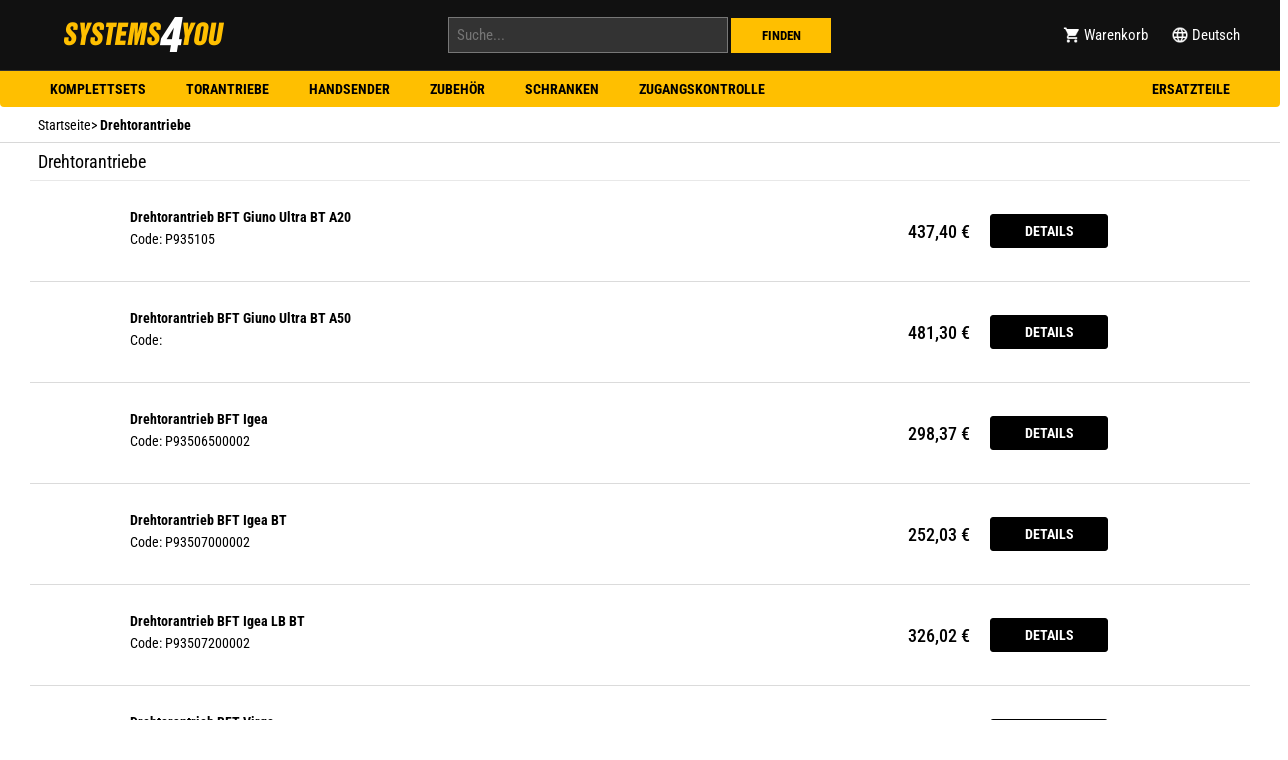

--- FILE ---
content_type: text/html; charset=utf-8
request_url: https://www.systems4you.de/Drehtorantriebe
body_size: 12406
content:
<!DOCTYPE HTML>
<html lang="de">
<head>
<link href="https://www.systems4you.de/biblioteki/hai.css?v=6" rel="stylesheet" type="text/css" />
<script src="https://www.systems4you.de/biblioteki/jquery-3.7.1.min.js"></script>
<link rel="preconnect" href="https://fonts.googleapis.com">
<link rel="preconnect" href="https://fonts.gstatic.com" crossorigin>
<title itemprop="name">Drehtorantriebe</title>
<meta name="description" content="" />
<meta name="keywords" content="" />
<meta name="robots" content="all,noodp,noarchive" />
<meta name="viewport" content="width=device-width" />
<meta name="theme-color" content="#111111" />
<script async src="https://www.systems4you.de/biblioteki/hai.js"></script>
<script async src="https://www.googletagmanager.com/gtag/js?id=UA-21446917-16"></script>
<script>
window.dataLayer = window.dataLayer || [];
function gtag(){dataLayer.push(arguments);}
gtag('js', new Date());
gtag('config', 'UA-21446917-16', { 'anonymize_ip': true });
</script>
<link rel="alternate" hreflang="en" href="https://www.systems4you.com/Motors-for-swing-gates" />
<link rel="alternate" hreflang="nl" href="https://www.systems4you.nl/Motoren-voor-draaipoorten" />
<link rel="alternate" hreflang="it" href="https://www.systems4you.it/Motori-per-cancelli-a-battente" />
<link rel="alternate" hreflang="pt" href="https://pt.systems4you.com/Motores-para-portões-de-batente" />
<link rel="alternate" hreflang="fr" href="https://www.systems4you.fr/Moteurs-pour-portails-battants" />
<link rel="alternate" hreflang="x-default" href="https://www.systems4you.eu/Motors-for-swing-gates" />
<link rel="alternate" hreflang="en-GB" href="https://www.systems4you.co.uk/Motors-for-swing-gates" />
<link rel="alternate" hreflang="en-AU" href="https://au.systems4you.com/Motors-for-swing-gates" />
<link rel="alternate" hreflang="ru" href="https://ru.systems4you.com/Приводы-для-створчатых-ворот" />
<link rel="alternate" hreflang="no" href="https://www.systems4you.no/Motorer-for-svingeporter" />
<link rel="alternate" hreflang="sv" href="https://www.systems4you.se/Motorer-för-slaggrindar" />
<link rel="alternate" hreflang="da" href="https://www.systems4you.dk/Motorer-til-svingporte" />
<link rel="alternate" hreflang="es" href="https://www.systems4you.es/Motors-for-swing-gates" />
<link rel="alternate" hreflang="de" href="https://www.systems4you.de/Drehtorantriebe" />
<link rel="alternate" hreflang="pl" href="https://www.systemydlaciebie.pl/Napędy-do-bram-skrzydłowych" />

<link rel="Search" type="application/opensearchdescription+xml" title="SYSTEMS 4 YOU" href="https://www.systems4you.de/os_de.xml" />
    <link rel="icon" href="data:;base64,iVBORw0KGgo=" />
    <meta name="yandex-verification" content="498253c388025600" />
    </head>
<body>
<div class="div_nakladka" id="nakladka"></div>
<div class="div_ngla" id="ngla">
    <div id="header" class="div_header" style="text-align:center">
    <div class="ngl_sek_le">
        <div class="link_header" id="lh_menu"><img src="https://www.systems4you.de/grafika/paski.png" width="18" height="18" class="img_paski" alt="Menu" /></div>
    </div>
    <div class="logo"><a href="https://www.systems4you.de/"><img src="https://www.systems4you.de/grafika/logo_trsp_wt.png" width="177" height="70" alt="Startseite " /></a></div>
    <div class="ngl_sek_sr">
        <form method="post" action="https://www.systems4you.de">
            <input type="text" value="" class="pole_szukaj_2" name="szukaj2" onkeyup="lookup(this.value);" placeholder="Suche..." autocomplete="off" />
            <input type="submit" value="Finden" class="pole_szukaj_4" />
        </form>
        <div id="podpowiedzi"></div>
    </div>
   
    <div class="ngl_sek_pr">
        <div class="link_header" id="lh_kosz">
        <a href="https://www.systems4you.de/Warenkorb"><img src="https://www.systems4you.de/grafika/koszyk_wht.png" class="img_koszyk" alt="Icon of Warenkorb" width="18" height="18" /> <span class="etykieta">Warenkorb</span>
                    </a>
        </div>
        <div class="link_header" id="lh_lan"><img src="https://www.systems4you.de/grafika/jezyk.png" class="img_jezyk" alt="Deutsch" width="18" height="18" /> <span class="etykieta">Deutsch</span></div>
    </div>
</div>
</div>
<div id="pm_jezyki">
    <div class="pm_optf pm_o_zamknij"><img src="https://www.systems4you.de/grafika/zamknij.png" class="img_zamknij" alt="Schließen" width="18" height="18" /><span class="span_zamknij">Schließen</span></div>
    <a href="https://www.systems4you.com/Motors-for-swing-gates"><div class="pm_optf">English <span class="span_jezyk_szary">/ Worldwide</span></div></a>
    <a href="https://www.systems4you.co.uk/Motors-for-swing-gates"><div class="pm_optf">English <span class="span_jezyk_szary">/ UK</span></div></a>
    <a href="https://www.systems4you.eu/Motors-for-swing-gates"><div class="pm_optf">English <span class="span_jezyk_szary">/ European Union</span></div></a>
    <a href="https://au.systems4you.com/Motors-for-swing-gates"><div class="pm_optf">English <span class="span_jezyk_szary">/ Australia</span></div></a>
    <a href="https://www.systems4you.fr/Moteurs-pour-portails-battants"><div class="pm_optf">Français <span class="span_jezyk_szary">/ France</span></div></a>
    <a href="https://www.systems4you.de/Drehtorantriebe"><div class="pm_optf">Deutsch <span class="span_jezyk_szary"></span></div></a>
    <a href="https://www.systems4you.dk/Motorer-til-svingporte"><div class="pm_optf">Dansk</div></a>
    <a href="https://www.systems4you.no/Motorer-for-svingeporter"><div class="pm_optf">Norsk</div></a>
    <a href="https://www.systems4you.se/Motorer-för-slaggrindar"><div class="pm_optf">Svenska</div></a>
    <a href="https://www.systems4you.es/Motors-for-swing-gates"><div class="pm_optf">Español <span class="span_jezyk_szary">/ Espana</span></div></a>
    <a href="https://www.systemydlaciebie.pl/Napędy-do-bram-skrzydłowych"><div class="pm_optf">Polski</div></a>
</div>
<div id="pm_menu">
    <div class="pm_optf pm_o_zamknij"><img src="https://www.systems4you.de/grafika/zamknij.png" class="img_zamknij" width="18" height="18" alt="Schließen" /><span class="span_zamknij">Schließen</span></div>
<a href="https://www.systems4you.de/Komplettsets-für-Schiebetore"><div class="pm_optf">Komplettsets für Schiebetore</div></a><a href="https://www.systems4you.de/Komplettsets-für-einflügelige-Tore"><div class="pm_optf">Komplettsets für einflügelige Tore</div></a><a href="https://www.systems4you.de/Komplettsets-für-zweiflügelige-Tore"><div class="pm_optf">Komplettsets für zweiflügelige Tore</div></a><a href="https://www.systems4you.de/Komplettsets-für-Garagentore"><div class="pm_optf">Komplettsets für Garagentore</div></a><a href="https://www.systems4you.de/Komplettsets-für-Industrietore"><div class="pm_optf">Komplettsets für Industrietore</div></a><a href="https://www.systems4you.de/Komplettsets-für-Rolltore"><div class="pm_optf">Komplettsets für Rolltore</div></a><a href="https://www.systems4you.de/Schiebetorantriebe"><div class="pm_optf">Schiebetorantriebe</div></a><a href="https://www.systems4you.de/Drehtorantriebe"><div class="pm_optf">Drehtorantriebe</div></a><a href="https://www.systems4you.de/Unterflurantriebe"><div class="pm_optf">Unterflurantriebe</div></a><a href="https://www.systems4you.de/Garagentorantriebe"><div class="pm_optf">Garagentorantriebe</div></a><a href="https://www.systems4you.de/Antriebe-für-Industrietore"><div class="pm_optf">Antriebe für Industrietore</div></a><a href="https://www.systems4you.de/Antriebe-für-Rolltore"><div class="pm_optf">Antriebe für Rolltore</div></a><a href="https://www.systems4you.de/Antriebe-für-Rollläden-und-Markisen"><div class="pm_optf">Antriebe für Rollläden und Markisen</div></a><a href="https://www.systems4you.de/Schienen"><div class="pm_optf">Schienen</div></a><a href="https://www.systems4you.de/Straßensperren"><div class="pm_optf">Straßensperren</div></a><a href="https://www.systems4you.de/Komplettlösungen-für-Straßensperren"><div class="pm_optf">Komplettlösungen für Straßensperren</div></a><a href="https://www.systems4you.de/Schranken"><div class="pm_optf">Schranken</div></a><a href="https://www.systems4you.de/Parkpoller"><div class="pm_optf">Parkpoller</div></a><a href="https://www.systems4you.de/Zubehör-für-Straßensperren"><div class="pm_optf">Zubehör für Straßensperren</div></a><a href="https://www.systems4you.de/Handsender"><div class="pm_optf">Handsender</div></a><a href="https://www.systems4you.de/Handsender-für-Rollläden"><div class="pm_optf">Handsender für Rollläden</div></a><a href="https://www.systems4you.de/Handsender-für-Alarme"><div class="pm_optf">Handsender für Alarme</div></a><a href="https://www.systems4you.de/Ersatzhandsendern"><div class="pm_optf">Ersatzhandsendern</div></a><a href="https://www.systems4you.de/Funkempfänger"><div class="pm_optf">Funkempfänger</div></a><a href="https://www.systems4you.de/Komplette-Funklösungen"><div class="pm_optf">Komplette Funklösungen</div></a><a href="https://www.systems4you.de/Antennen"><div class="pm_optf">Antennen</div></a><a href="https://www.systems4you.de/Steuergeräte"><div class="pm_optf">Steuergeräte</div></a><a href="https://www.systems4you.de/Funk-Wandsender"><div class="pm_optf">Funk-Wandsender</div></a><a href="https://www.systems4you.de/Wandsender"><div class="pm_optf">Wandsender</div></a><a href="https://www.systems4you.de/Codetaster"><div class="pm_optf">Codetaster</div></a><a href="https://www.systems4you.de/Industrielle-Steuergeräte"><div class="pm_optf">Industrielle Steuergeräte</div></a><a href="https://www.systems4you.de/Schlüsselschalter"><div class="pm_optf">Schlüsselschalter</div></a><a href="https://www.systems4you.de/Steuerungen"><div class="pm_optf">Steuerungen</div></a><a href="https://www.systems4you.de/Lichtschranken"><div class="pm_optf">Lichtschranken</div></a><a href="https://www.systems4you.de/Säulen-für-Lichtschranken"><div class="pm_optf">Säulen für Lichtschranken</div></a><a href="https://www.systems4you.de/Sicherheitskanten"><div class="pm_optf">Sicherheitskanten</div></a><a href="https://www.systems4you.de/Blinklampen"><div class="pm_optf">Blinklampen</div></a><a href="https://www.systems4you.de/Semaphore"><div class="pm_optf">Semaphore</div></a><a href="https://www.systems4you.de/Kabel"><div class="pm_optf">Kabel</div></a><a href="https://www.systems4you.de/Elektroschlösser"><div class="pm_optf">Elektroschlösser</div></a><a href="https://www.systems4you.de/Inserts-and-padlocks"><div class="pm_optf">Inserts and padlocks</div></a><a href="https://www.systems4you.de/Türschließer"><div class="pm_optf">Türschließer</div></a><a href="https://www.systems4you.de/Zubehör-für-Tore"><div class="pm_optf">Zubehör für Tore</div></a><a href="https://www.systems4you.de/Zahnstangen"><div class="pm_optf">Zahnstangen</div></a><a href="https://www.systems4you.de/Notstromversorgung"><div class="pm_optf">Notstromversorgung</div></a><a href="https://www.systems4you.de/Solarversorgungslösungen"><div class="pm_optf">Solarversorgungslösungen</div></a><a href="https://www.systems4you.de/Batterien"><div class="pm_optf">Batterien</div></a><a href="https://www.systems4you.de/Netzteile"><div class="pm_optf">Netzteile</div></a><a href="https://www.systems4you.de/Intercom-und-Video-Intercom"><div class="pm_optf">Intercom und Video-Intercom</div></a><a href="https://www.systems4you.de/Komplette-Intercom-Lösungen"><div class="pm_optf">Komplette Intercom-Lösungen</div></a><a href="https://www.systems4you.de/Komplette-Video-Intercom-Lösungen"><div class="pm_optf">Komplette Video-Intercom-Lösungen</div></a><a href="https://www.systems4you.de/Eingangsbereiche"><div class="pm_optf">Eingangsbereiche</div></a><a href="https://www.systems4you.de/Innenempfänger"><div class="pm_optf">Innenempfänger</div></a><a href="https://www.systems4you.de/Uniphones"><div class="pm_optf">Uniphones</div></a><a href="https://www.systems4you.de/Zubehör-für-Sprechanlagen"><div class="pm_optf">Zubehör für Sprechanlagen</div></a><a href="https://www.systems4you.de/Programmiergerät"><div class="pm_optf">Programmiergerät</div></a><a href="https://www.systems4you.de/Smart-Home"><div class="pm_optf">Smart-Home</div></a><a href="https://www.systems4you.de/Original-Ersatzteile"><div class="pm_optf">Original-Ersatzteile</div></a><a href="https://www.systems4you.de/"><div class="pm_optf"></div></a></div>
<div id="pole_szukaj_rwd" style="background-color:#333; width:100%; text-align:center">
    <div style="padding:8px; padding-top:4px;">
        <form method="post" action="https://www.systems4you.de">
            <input type="text" value="" class="pt_szukaj_rwd" name="szukaj2" onkeyup="lookup(this.value);" placeholder="Suche..." autocomplete="off" />
        </form>
    </div>
</div>

<div id="main_menu_bar">
    <div style="width:1220px; margin:auto;">
    <div class="navbar">
    <div class="dropdown">
<button class="dropbtn">Komplettsets</button>
<div class="dropdown-content"><div class="row">
<div class="column">
<a href="https://www.systems4you.de/Komplettsets-für-Schiebetore">Komplettsets für Schiebetore</a>
<a href="https://www.systems4you.de/Komplettsets-für-einflügelige-Tore">Komplettsets für einflügelige Tore</a>
<a href="https://www.systems4you.de/Komplettsets-für-zweiflügelige-Tore">Komplettsets für zweiflügelige Tore</a>
<a href="https://www.systems4you.de/Komplettsets-für-Garagentore">Komplettsets für Garagentore</a>
<a href="https://www.systems4you.de/Komplettsets-für-Industrietore">Komplettsets für Industrietore</a>
<a href="https://www.systems4you.de/Komplettsets-für-Rolltore">Komplettsets für Rolltore</a>
</div>
</div></div></div><div class="dropdown">
<button class="dropbtn">Torantriebe</button>
<div class="dropdown-content"><div class="row">
<div class="column">
<a href="https://www.systems4you.de/Schiebetorantriebe">Schiebetorantriebe</a>
<a href="https://www.systems4you.de/Drehtorantriebe">Drehtorantriebe</a>
<a href="https://www.systems4you.de/Unterflurantriebe">Unterflurantriebe</a>
<a href="https://www.systems4you.de/Garagentorantriebe">Garagentorantriebe</a>
<a href="https://www.systems4you.de/Antriebe-für-Industrietore">Antriebe für Industrietore</a>
<a href="https://www.systems4you.de/Antriebe-für-Rolltore">Antriebe für Rolltore</a>
<a href="https://www.systems4you.de/Antriebe-für-Rollläden-und-Markisen">Antriebe für Rollläden und Markisen</a>
</div>
</div></div></div><div class="dropdown">
<button class="dropbtn">Handsender</button>
<div class="dropdown-content"><div class="row">
<div class="column">
<a href="https://www.systems4you.de/Handsender">Handsender</a>
<a href="https://www.systems4you.de/Handsender-für-Rollläden">Handsender für Rollläden</a>
<a href="https://www.systems4you.de/Handsender-für-Alarme">Handsender für Alarme</a>
<a href="https://www.systems4you.de/Ersatzhandsendern">Ersatzhandsendern</a>
<a href="https://www.systems4you.de/Funkempfänger">Funkempfänger</a>
<a href="https://www.systems4you.de/Komplette-Funklösungen">Komplette Funklösungen</a>
<a href="https://www.systems4you.de/Antennen">Antennen</a>
</div>
</div></div></div><div class="dropdown">
<button class="dropbtn">Zubehör</button>
<div class="dropdown-content"><div class="row">
<div class="column">
<a href="https://www.systems4you.de/Funk-Wandsender">Funk-Wandsender</a>
<a href="https://www.systems4you.de/Wandsender">Wandsender</a>
<a href="https://www.systems4you.de/Codetaster">Codetaster</a>
<a href="https://www.systems4you.de/Industrielle-Steuergeräte">Industrielle Steuergeräte</a>
<a href="https://www.systems4you.de/Schlüsselschalter">Schlüsselschalter</a>
<a href="https://www.systems4you.de/Steuergeräte">Steuergeräte</a>
<a href="https://www.systems4you.de/"></a>
</div>
<div class="column">
<a href="https://www.systems4you.de/Säulen-für-Lichtschranken">Säulen für Lichtschranken</a>
<a href="https://www.systems4you.de/Inserts-and-padlocks">Inserts and padlocks</a>
<a href="https://www.systems4you.de/Zahnstangen">Zahnstangen</a>
<a href="https://www.systems4you.de/Solarversorgungslösungen">Solarversorgungslösungen</a>
<a href="https://www.systems4you.de/Sicherheitskanten">Sicherheitskanten</a>
<a href="https://www.systems4you.de/Türschließer">Türschließer</a>
<a href="https://www.systems4you.de/Batterien">Batterien</a>
<a href="https://www.systems4you.de/Steuerungen">Steuerungen</a>
<a href="https://www.systems4you.de/Lichtschranken">Lichtschranken</a>
<a href="https://www.systems4you.de/Blinklampen">Blinklampen</a>
<a href="https://www.systems4you.de/Semaphore">Semaphore</a>
<a href="https://www.systems4you.de/Kabel">Kabel</a>
<a href="https://www.systems4you.de/Elektroschlösser">Elektroschlösser</a>
<a href="https://www.systems4you.de/Notstromversorgung">Notstromversorgung</a>
<a href="https://www.systems4you.de/Netzteile">Netzteile</a>
</div>
</div></div></div><div class="dropdown">
<button class="dropbtn">Schranken</button>
<div class="dropdown-content"><div class="row">
<div class="column">
<a href="https://www.systems4you.de/Komplettlösungen-für-Straßensperren">Komplettlösungen für Straßensperren</a>
<a href="https://www.systems4you.de/Schranken">Schranken</a>
<a href="https://www.systems4you.de/Parkpoller">Parkpoller</a>
<a href="https://www.systems4you.de/Zubehör-für-Straßensperren">Zubehör für Straßensperren</a>
<a href="https://www.systems4you.de/Straßensperren">Straßensperren</a>
</div>
</div></div></div><div class="dropdown">
<button class="dropbtn">Zugangskontrolle</button>
<div class="dropdown-content"><div class="row">
<div class="column">
<a href="https://www.systems4you.de/Eingangsbereiche">Eingangsbereiche</a>
<a href="https://www.systems4you.de/Innenempfänger">Innenempfänger</a>
<a href="https://www.systems4you.de/Uniphones">Uniphones</a>
<a href="https://www.systems4you.de/Zubehör-für-Sprechanlagen">Zubehör für Sprechanlagen</a>
</div>
</div></div></div><div class="dropdown">
<button class="dropbtn">Ersatzteile</button>
<div class="dropdown-content"><div class="row">
<div class="column">
<a href="https://www.systems4you.de/Original-Ersatzteile">Original-Ersatzteile</a>
</div>
</div></div></div>    </div>   </div></div>
<div id="ix_sciezka" style="background-color:#FFF; padding-left:8px" itemscope itemtype="https://schema.org/BreadcrumbList"><div style="width:1220px; margin:auto"><span class="ix_ok" itemprop="itemListElement" itemscope itemtype="http://schema.org/ListItem"><a href="https://www.systems4you.de" style="color:#000; text-decoration:none" itemprop="item"><span itemprop="name">Startseite </span></a><meta itemprop="position" content="1"></span><span class="ix_ok" itemprop="itemListElement" itemscope itemtype="http://schema.org/ListItem"> > <strong><span itemprop="name">Drehtorantriebe</span></strong><meta itemprop="position" content="2"></span></span></div></div><div style="width:100%;"><div id="nk_gl">
<div id="pt_3_rg_ka">
<div class="kategoria_producent_nazwa" style="border-top-width: 0px; margin-bottom:0px;"><div style="padding: 8px">Drehtorantriebe</div></div>
    <div style="width:100%; display:flex; flex-direction:row; padding-top:5px; padding-bottom:5px;border-width: 0px; align-items: center; border-bottom-width: 1px; border-color: #DBDBDB; border-style: solid;">
 
        
    <div style="width:90px; height:90px; padding-right:10px;"></div>        
                <div class="produkt_kategoria_nazwa">
                <a href="https://www.systems4you.de/BFT-Giuno-Ultra-BT-A20">Drehtorantrieb BFT Giuno Ultra BT A20</a><br />
                <span style="line-height:2">Code: P935105</span>
                                </div>
                <div style="width: 100px; text-align: right; padding-right: 10px;">
                    <span class="cena_powiazany_w_produkcie">437,40 €</span>                </div>


                <div style="width:120px; align:right">
                    <a href="https://www.systems4you.de/BFT-Giuno-Ultra-BT-A20"><div class="homepage_button">Details</div></a>

                                    </div>


                           


                

</div>
    <div style="width:100%; display:flex; flex-direction:row; padding-top:5px; padding-bottom:5px;border-width: 0px; align-items: center; border-bottom-width: 1px; border-color: #DBDBDB; border-style: solid;">
 
        
    <div style="width:90px; height:90px; padding-right:10px;"></div>        
                <div class="produkt_kategoria_nazwa">
                <a href="https://www.systems4you.de/BFT-Giuno-Ultra-BT-A50">Drehtorantrieb BFT Giuno Ultra BT A50</a><br />
                <span style="line-height:2">Code: </span>
                                </div>
                <div style="width: 100px; text-align: right; padding-right: 10px;">
                    <span class="cena_powiazany_w_produkcie">481,30 €</span>                </div>


                <div style="width:120px; align:right">
                    <a href="https://www.systems4you.de/BFT-Giuno-Ultra-BT-A50"><div class="homepage_button">Details</div></a>

                                    </div>


                           


                

</div>
    <div style="width:100%; display:flex; flex-direction:row; padding-top:5px; padding-bottom:5px;border-width: 0px; align-items: center; border-bottom-width: 1px; border-color: #DBDBDB; border-style: solid;">
 
        
    <div style="width:90px; height:90px; padding-right:10px;"></div>        
                <div class="produkt_kategoria_nazwa">
                <a href="https://www.systems4you.de/BFT-Igea">Drehtorantrieb BFT Igea</a><br />
                <span style="line-height:2">Code: P93506500002</span>
                                </div>
                <div style="width: 100px; text-align: right; padding-right: 10px;">
                    <span class="cena_powiazany_w_produkcie">298,37 €</span>                </div>


                <div style="width:120px; align:right">
                    <a href="https://www.systems4you.de/BFT-Igea"><div class="homepage_button">Details</div></a>

                                    </div>


                           


                

</div>
    <div style="width:100%; display:flex; flex-direction:row; padding-top:5px; padding-bottom:5px;border-width: 0px; align-items: center; border-bottom-width: 1px; border-color: #DBDBDB; border-style: solid;">
 
        
    <div style="width:90px; height:90px; padding-right:10px;"></div>        
                <div class="produkt_kategoria_nazwa">
                <a href="https://www.systems4you.de/BFT-Igea-BT">Drehtorantrieb BFT Igea BT</a><br />
                <span style="line-height:2">Code: P93507000002</span>
                                </div>
                <div style="width: 100px; text-align: right; padding-right: 10px;">
                    <span class="cena_powiazany_w_produkcie">252,03 €</span>                </div>


                <div style="width:120px; align:right">
                    <a href="https://www.systems4you.de/BFT-Igea-BT"><div class="homepage_button">Details</div></a>

                                    </div>


                           


                

</div>
    <div style="width:100%; display:flex; flex-direction:row; padding-top:5px; padding-bottom:5px;border-width: 0px; align-items: center; border-bottom-width: 1px; border-color: #DBDBDB; border-style: solid;">
 
        
    <div style="width:90px; height:90px; padding-right:10px;"></div>        
                <div class="produkt_kategoria_nazwa">
                <a href="https://www.systems4you.de/BFT-Igea-LB-BT">Drehtorantrieb BFT Igea LB BT</a><br />
                <span style="line-height:2">Code: P93507200002</span>
                                </div>
                <div style="width: 100px; text-align: right; padding-right: 10px;">
                    <span class="cena_powiazany_w_produkcie">326,02 €</span>                </div>


                <div style="width:120px; align:right">
                    <a href="https://www.systems4you.de/BFT-Igea-LB-BT"><div class="homepage_button">Details</div></a>

                                    </div>


                           


                

</div>
    <div style="width:100%; display:flex; flex-direction:row; padding-top:5px; padding-bottom:5px;border-width: 0px; align-items: center; border-bottom-width: 1px; border-color: #DBDBDB; border-style: solid;">
 
        
    <div style="width:90px; height:90px; padding-right:10px;"></div>        
                <div class="produkt_kategoria_nazwa">
                <a href="https://www.systems4you.de/BFT-Virgo">Drehtorantrieb BFT Virgo</a><br />
                <span style="line-height:2">Code: P93011600002</span>
                                </div>
                <div style="width: 100px; text-align: right; padding-right: 10px;">
                    <span class="cena_powiazany_w_produkcie">319,51 €</span>                </div>


                <div style="width:120px; align:right">
                    <a href="https://www.systems4you.de/BFT-Virgo"><div class="homepage_button">Details</div></a>

                                    </div>


                           


                

</div>
    <div style="width:100%; display:flex; flex-direction:row; padding-top:5px; padding-bottom:5px;border-width: 0px; align-items: center; border-bottom-width: 1px; border-color: #DBDBDB; border-style: solid;">
 
        
    <div style="width:90px; height:90px; padding-right:10px;"></div>        
                <div class="produkt_kategoria_nazwa">
                <a href="https://www.systems4you.de/BFT-Virgo-SQ">Drehtorantrieb BFT Virgo SQ</a><br />
                <span style="line-height:2">Code: P93011700002</span>
                                </div>
                <div style="width: 100px; text-align: right; padding-right: 10px;">
                    <span class="cena_powiazany_w_produkcie">201,63 €</span>                </div>


                <div style="width:120px; align:right">
                    <a href="https://www.systems4you.de/BFT-Virgo-SQ"><div class="homepage_button">Details</div></a>

                                    </div>


                           


                

</div>
    <div style="width:100%; display:flex; flex-direction:row; padding-top:5px; padding-bottom:5px;border-width: 0px; align-items: center; border-bottom-width: 1px; border-color: #DBDBDB; border-style: solid;">
 
        
    <div style="width:90px; height:90px; padding-right:10px;"></div>        
                <div class="produkt_kategoria_nazwa">
                <a href="https://www.systems4you.de/FAAC-390">Drehtorantrieb FAAC 390</a><br />
                <span style="line-height:2">Code: 104570</span>
                                </div>
                <div style="width: 100px; text-align: right; padding-right: 10px;">
                    <span class="cena_powiazany_w_produkcie">403,00 €</span>                </div>


                <div style="width:120px; align:right">
                    <a href="https://www.systems4you.de/FAAC-390"><div class="homepage_button">Details</div></a>

                                    </div>


                           


                

</div>
    <div style="width:100%; display:flex; flex-direction:row; padding-top:5px; padding-bottom:5px;border-width: 0px; align-items: center; border-bottom-width: 1px; border-color: #DBDBDB; border-style: solid;">
 
        
    <div style="width:90px; height:90px; padding-right:10px;"></div>        
                <div class="produkt_kategoria_nazwa">
                <a href="https://www.systems4you.de/FAAC-391">Drehtorantrieb FAAC 391</a><br />
                <span style="line-height:2">Code: 104577</span>
                                </div>
                <div style="width: 100px; text-align: right; padding-right: 10px;">
                    <span class="cena_powiazany_w_produkcie">373,00 €</span>                </div>


                <div style="width:120px; align:right">
                    <a href="https://www.systems4you.de/FAAC-391"><div class="homepage_button">Details</div></a>

                                    </div>


                           


                

</div>
    <div style="width:100%; display:flex; flex-direction:row; padding-top:5px; padding-bottom:5px;border-width: 0px; align-items: center; border-bottom-width: 1px; border-color: #DBDBDB; border-style: solid;">
 
        
    <div style="width:90px; height:90px; padding-right:10px;"></div>        
                <div class="produkt_kategoria_nazwa">
                <a href="https://www.systems4you.de/FAAC-391-E">Drehtorantrieb FAAC 391 E - mit Steuerung</a><br />
                <span style="line-height:2">Code: 104576</span>
                                </div>
                <div style="width: 100px; text-align: right; padding-right: 10px;">
                    <span class="cena_powiazany_w_produkcie">553,00 €</span>                </div>


                <div style="width:120px; align:right">
                    <a href="https://www.systems4you.de/FAAC-391-E"><div class="homepage_button">Details</div></a>

                                    </div>


                           


                

</div>
    <div style="width:100%; display:flex; flex-direction:row; padding-top:5px; padding-bottom:5px;border-width: 0px; align-items: center; border-bottom-width: 1px; border-color: #DBDBDB; border-style: solid;">
 
        
    <div style="width:90px; height:90px; padding-right:10px;"></div>        
                <div class="produkt_kategoria_nazwa">
                <a href="https://www.systems4you.de/FAAC-400-CBAC">Drehtorantrieb FAAC 400 CBAC</a><br />
                <span style="line-height:2">Code: 104201</span>
                                </div>
                <div style="width: 100px; text-align: right; padding-right: 10px;">
                    <span class="cena_powiazany_w_produkcie">954,00 €</span>                </div>


                <div style="width:120px; align:right">
                    <a href="https://www.systems4you.de/FAAC-400-CBAC"><div class="homepage_button">Details</div></a>

                                    </div>


                           


                

</div>
    <div style="width:100%; display:flex; flex-direction:row; padding-top:5px; padding-bottom:5px;border-width: 0px; align-items: center; border-bottom-width: 1px; border-color: #DBDBDB; border-style: solid;">
 
        
    <div style="width:90px; height:90px; padding-right:10px;"></div>        
                <div class="produkt_kategoria_nazwa">
                <a href="https://www.systems4you.de/FAAC-400-CBAC-L">Drehtorantrieb FAAC 400 CBAC L</a><br />
                <span style="line-height:2">Code: 104202</span>
                                </div>
                <div style="width: 100px; text-align: right; padding-right: 10px;">
                    <span class="cena_powiazany_w_produkcie">1.096,00 €</span>                </div>


                <div style="width:120px; align:right">
                    <a href="https://www.systems4you.de/FAAC-400-CBAC-L"><div class="homepage_button">Details</div></a>

                                    </div>


                           


                

</div>
    <div style="width:100%; display:flex; flex-direction:row; padding-top:5px; padding-bottom:5px;border-width: 0px; align-items: center; border-bottom-width: 1px; border-color: #DBDBDB; border-style: solid;">
 
        
    <div style="width:90px; height:90px; padding-right:10px;"></div>        
                <div class="produkt_kategoria_nazwa">
                <a href="https://www.systems4you.de/FAAC-400-CBC">Drehtorantrieb FAAC 400 CBC</a><br />
                <span style="line-height:2">Code: 104205</span>
                                </div>
                <div style="width: 100px; text-align: right; padding-right: 10px;">
                    <span class="cena_powiazany_w_produkcie">927,00 €</span>                </div>


                <div style="width:120px; align:right">
                    <a href="https://www.systems4you.de/FAAC-400-CBC"><div class="homepage_button">Details</div></a>

                                    </div>


                           


                

</div>
    <div style="width:100%; display:flex; flex-direction:row; padding-top:5px; padding-bottom:5px;border-width: 0px; align-items: center; border-bottom-width: 1px; border-color: #DBDBDB; border-style: solid;">
 
        
    <div style="width:90px; height:90px; padding-right:10px;"><img src="https://www.systems4you.de/photo/m_603_FAAC_104206_0.webp" width="90" height="90" alt="Foto von Drehtorantrieb FAAC 400 SB" /></div>
                    
                <div class="produkt_kategoria_nazwa">
                <a href="https://www.systems4you.de/FAAC-400-SB">Drehtorantrieb FAAC 400 SB</a><br />
                <span style="line-height:2">Code: 104206</span>
                                </div>
                <div style="width: 100px; text-align: right; padding-right: 10px;">
                    <span class="cena_powiazany_w_produkcie">900,00 €</span>                </div>


                <div style="width:120px; align:right">
                    <a href="https://www.systems4you.de/FAAC-400-SB"><div class="homepage_button">Details</div></a>

                                    </div>


                           


                

</div>
    <div style="width:100%; display:flex; flex-direction:row; padding-top:5px; padding-bottom:5px;border-width: 0px; align-items: center; border-bottom-width: 1px; border-color: #DBDBDB; border-style: solid;">
 
        
    <div style="width:90px; height:90px; padding-right:10px;"></div>        
                <div class="produkt_kategoria_nazwa">
                <a href="https://www.systems4you.de/FAAC-400-SBS">Drehtorantrieb FAAC 400 SBS</a><br />
                <span style="line-height:2">Code: 104203</span>
                                </div>
                <div style="width: 100px; text-align: right; padding-right: 10px;">
                    <span class="cena_powiazany_w_produkcie">934,00 €</span>                </div>


                <div style="width:120px; align:right">
                    <a href="https://www.systems4you.de/FAAC-400-SBS"><div class="homepage_button">Details</div></a>

                                    </div>


                           


                

</div>
    <div style="width:100%; display:flex; flex-direction:row; padding-top:5px; padding-bottom:5px;border-width: 0px; align-items: center; border-bottom-width: 1px; border-color: #DBDBDB; border-style: solid;">
 
        
    <div style="width:90px; height:90px; padding-right:10px;"></div>        
                <div class="produkt_kategoria_nazwa">
                <a href="https://www.systems4you.de/FAAC-400-SBS-L">Drehtorantrieb FAAC 400 SBS L</a><br />
                <span style="line-height:2">Code: 104220</span>
                                </div>
                <div style="width: 100px; text-align: right; padding-right: 10px;">
                    <span class="cena_powiazany_w_produkcie">1.112,00 €</span>                </div>


                <div style="width:120px; align:right">
                    <a href="https://www.systems4you.de/FAAC-400-SBS-L"><div class="homepage_button">Details</div></a>

                                    </div>


                           


                

</div>
    <div style="width:100%; display:flex; flex-direction:row; padding-top:5px; padding-bottom:5px;border-width: 0px; align-items: center; border-bottom-width: 1px; border-color: #DBDBDB; border-style: solid;">
 
        
    <div style="width:90px; height:90px; padding-right:10px;"></div>        
                <div class="produkt_kategoria_nazwa">
                <a href="https://www.systems4you.de/FAAC-402-CBC">Drehtorantrieb FAAC 402 CBC</a><br />
                <span style="line-height:2">Code: 104468</span>
                                </div>
                <div style="width: 100px; text-align: right; padding-right: 10px;">
                    <span class="cena_powiazany_w_produkcie">545,00 €</span>                </div>


                <div style="width:120px; align:right">
                    <a href="https://www.systems4you.de/FAAC-402-CBC"><div class="homepage_button">Details</div></a>

                                    </div>


                           


                

</div>
    <div style="width:100%; display:flex; flex-direction:row; padding-top:5px; padding-bottom:5px;border-width: 0px; align-items: center; border-bottom-width: 1px; border-color: #DBDBDB; border-style: solid;">
 
        
    <div style="width:90px; height:90px; padding-right:10px;"></div>        
                <div class="produkt_kategoria_nazwa">
                <a href="https://www.systems4you.de/FAAC-402-SBS">Drehtorantrieb FAAC 402 SBS</a><br />
                <span style="line-height:2">Code: 104474</span>
                                </div>
                <div style="width: 100px; text-align: right; padding-right: 10px;">
                    <span class="cena_powiazany_w_produkcie">533,00 €</span>                </div>


                <div style="width:120px; align:right">
                    <a href="https://www.systems4you.de/FAAC-402-SBS"><div class="homepage_button">Details</div></a>

                                    </div>


                           


                

</div>
    <div style="width:100%; display:flex; flex-direction:row; padding-top:5px; padding-bottom:5px;border-width: 0px; align-items: center; border-bottom-width: 1px; border-color: #DBDBDB; border-style: solid;">
 
        
    <div style="width:90px; height:90px; padding-right:10px;"></div>        
                <div class="produkt_kategoria_nazwa">
                <a href="https://www.systems4you.de/FAAC-412-SX">Drehtorantrieb FAAC 412 - Links</a><br />
                <span style="line-height:2">Code: 104471</span>
                                </div>
                <div style="width: 100px; text-align: right; padding-right: 10px;">
                    <span class="cena_powiazany_w_produkcie">325,00 €</span>                </div>


                <div style="width:120px; align:right">
                    <a href="https://www.systems4you.de/FAAC-412-SX"><div class="homepage_button">Details</div></a>

                                    </div>


                           


                

</div>
    <div style="width:100%; display:flex; flex-direction:row; padding-top:5px; padding-bottom:5px;border-width: 0px; align-items: center; border-bottom-width: 1px; border-color: #DBDBDB; border-style: solid;">
 
        
    <div style="width:90px; height:90px; padding-right:10px;"></div>        
                <div class="produkt_kategoria_nazwa">
                <a href="https://www.systems4you.de/FAAC-412-DX">Drehtorantrieb FAAC 412 - Recht</a><br />
                <span style="line-height:2">Code: 104470</span>
                                </div>
                <div style="width: 100px; text-align: right; padding-right: 10px;">
                    <span class="cena_powiazany_w_produkcie">325,00 €</span>                </div>


                <div style="width:120px; align:right">
                    <a href="https://www.systems4you.de/FAAC-412-DX"><div class="homepage_button">Details</div></a>

                                    </div>


                           


                

</div>
    <div style="width:100%; display:flex; flex-direction:row; padding-top:5px; padding-bottom:5px;border-width: 0px; align-items: center; border-bottom-width: 1px; border-color: #DBDBDB; border-style: solid;">
 
        
    <div style="width:90px; height:90px; padding-right:10px;"><img src="https://www.systems4you.de/photo/m_546_FAAC_104413_0.webp" width="90" height="90" alt="Foto von Drehtorantrieb FAAC 413" /></div>
                    
                <div class="produkt_kategoria_nazwa">
                <a href="https://www.systems4you.de/FAAC-413">Drehtorantrieb FAAC 413</a><br />
                <span style="line-height:2">Code: 104413</span>
                                </div>
                <div style="width: 100px; text-align: right; padding-right: 10px;">
                    <span class="cena_powiazany_w_produkcie">417,00 €</span>                </div>


                <div style="width:120px; align:right">
                    <a href="https://www.systems4you.de/FAAC-413"><div class="homepage_button">Details</div></a>

                                    </div>


                           


                

</div>
    <div style="width:100%; display:flex; flex-direction:row; padding-top:5px; padding-bottom:5px;border-width: 0px; align-items: center; border-bottom-width: 1px; border-color: #DBDBDB; border-style: solid;">
 
        
    <div style="width:90px; height:90px; padding-right:10px;"><img src="https://www.systems4you.de/photo/m_561_FAAC_6171012_0.webp" width="90" height="90" alt="Foto von Drehtorantrieb FAAC 414 - Links" /></div>
                    
                <div class="produkt_kategoria_nazwa">
                <a href="https://www.systems4you.de/FAAC-414-SX">Drehtorantrieb FAAC 414 - Links</a><br />
                <span style="line-height:2">Code: 6171022</span>
                                </div>
                <div style="width: 100px; text-align: right; padding-right: 10px;">
                    <span class="cena_powiazany_w_produkcie">280,00 €</span>                </div>


                <div style="width:120px; align:right">
                    <a href="https://www.systems4you.de/FAAC-414-SX"><div class="homepage_button">Details</div></a>

                                    </div>


                           


                

</div>
    <div style="width:100%; display:flex; flex-direction:row; padding-top:5px; padding-bottom:5px;border-width: 0px; align-items: center; border-bottom-width: 1px; border-color: #DBDBDB; border-style: solid;">
 
        
    <div style="width:90px; height:90px; padding-right:10px;"><img src="https://www.systems4you.de/photo/m_562_FAAC_6171013_0.webp" width="90" height="90" alt="Foto von Drehtorantrieb FAAC 414 - Recht" /></div>
                    
                <div class="produkt_kategoria_nazwa">
                <a href="https://www.systems4you.de/FAAC-414-DX">Drehtorantrieb FAAC 414 - Recht</a><br />
                <span style="line-height:2">Code: 6171021</span>
                                </div>
                <div style="width: 100px; text-align: right; padding-right: 10px;">
                    <span class="cena_powiazany_w_produkcie">280,00 €</span>                </div>


                <div style="width:120px; align:right">
                    <a href="https://www.systems4you.de/FAAC-414-DX"><div class="homepage_button">Details</div></a>

                                    </div>


                           


                

</div>
    <div style="width:100%; display:flex; flex-direction:row; padding-top:5px; padding-bottom:5px;border-width: 0px; align-items: center; border-bottom-width: 1px; border-color: #DBDBDB; border-style: solid;">
 
        
    <div style="width:90px; height:90px; padding-right:10px;"><img src="https://www.systems4you.de/photo/m_1528_FAAC_6170179_0.webp" width="90" height="90" alt="Foto von Drehtorantrieb FAAC 414 LONG - Links" /></div>
                    
                <div class="produkt_kategoria_nazwa">
                <a href="https://www.systems4you.de/FAAC-414-LONG-SX">Drehtorantrieb FAAC 414 LONG - Links</a><br />
                <span style="line-height:2">Code: 6171024</span>
                                </div>
                <div style="width: 100px; text-align: right; padding-right: 10px;">
                    <span class="cena_powiazany_w_produkcie">356,00 €</span>                </div>


                <div style="width:120px; align:right">
                    <a href="https://www.systems4you.de/FAAC-414-LONG-SX"><div class="homepage_button">Details</div></a>

                                    </div>


                           


                

</div>
    <div style="width:100%; display:flex; flex-direction:row; padding-top:5px; padding-bottom:5px;border-width: 0px; align-items: center; border-bottom-width: 1px; border-color: #DBDBDB; border-style: solid;">
 
        
    <div style="width:90px; height:90px; padding-right:10px;"><img src="https://www.systems4you.de/photo/m_1527_FAAC_6170180_0.webp" width="90" height="90" alt="Foto von Drehtorantrieb FAAC 414 LONG - Recht" /></div>
                    
                <div class="produkt_kategoria_nazwa">
                <a href="https://www.systems4you.de/FAAC-414-LONG-DX">Drehtorantrieb FAAC 414 LONG - Recht</a><br />
                <span style="line-height:2">Code: 6171023</span>
                                </div>
                <div style="width: 100px; text-align: right; padding-right: 10px;">
                    <span class="cena_powiazany_w_produkcie">356,00 €</span>                </div>


                <div style="width:120px; align:right">
                    <a href="https://www.systems4you.de/FAAC-414-LONG-DX"><div class="homepage_button">Details</div></a>

                                    </div>


                           


                

</div>
    <div style="width:100%; display:flex; flex-direction:row; padding-top:5px; padding-bottom:5px;border-width: 0px; align-items: center; border-bottom-width: 1px; border-color: #DBDBDB; border-style: solid;">
 
        
    <div style="width:90px; height:90px; padding-right:10px;"><img src="https://www.systems4you.de/photo/m_870_FAAC_104415_0.webp" width="90" height="90" alt="Foto von Drehtorantrieb FAAC 415" /></div>
                    
                <div class="produkt_kategoria_nazwa">
                <a href="https://www.systems4you.de/FAAC-415">Drehtorantrieb FAAC 415</a><br />
                <span style="line-height:2">Code: 104415</span>
                                </div>
                <div style="width: 100px; text-align: right; padding-right: 10px;">
                    <span class="cena_powiazany_w_produkcie">403,00 €</span>                </div>


                <div style="width:120px; align:right">
                    <a href="https://www.systems4you.de/FAAC-415"><div class="homepage_button">Details</div></a>

                                    </div>


                           


                

</div>
    <div style="width:100%; display:flex; flex-direction:row; padding-top:5px; padding-bottom:5px;border-width: 0px; align-items: center; border-bottom-width: 1px; border-color: #DBDBDB; border-style: solid;">
 
        
    <div style="width:90px; height:90px; padding-right:10px;"><img src="https://www.systems4you.de/photo/m_874_FAAC_1044151_0.webp" width="90" height="90" alt="Foto von Drehtorantrieb FAAC 415 24V" /></div>
                    
                <div class="produkt_kategoria_nazwa">
                <a href="https://www.systems4you.de/FAAC-415-24V">Drehtorantrieb FAAC 415 24V</a><br />
                <span style="line-height:2">Code: 1044151</span>
                                </div>
                <div style="width: 100px; text-align: right; padding-right: 10px;">
                    <span class="cena_powiazany_w_produkcie">460,00 €</span>                </div>


                <div style="width:120px; align:right">
                    <a href="https://www.systems4you.de/FAAC-415-24V"><div class="homepage_button">Details</div></a>

                                    </div>


                           


                

</div>
    <div style="width:100%; display:flex; flex-direction:row; padding-top:5px; padding-bottom:5px;border-width: 0px; align-items: center; border-bottom-width: 1px; border-color: #DBDBDB; border-style: solid;">
 
        
    <div style="width:90px; height:90px; padding-right:10px;"><img src="https://www.systems4you.de/photo/m_876_FAAC_1044171_0.webp" width="90" height="90" alt="Foto von Drehtorantrieb FAAC 415 24V L" /></div>
                    
                <div class="produkt_kategoria_nazwa">
                <a href="https://www.systems4you.de/FAAC-415-24V-L">Drehtorantrieb FAAC 415 24V L</a><br />
                <span style="line-height:2">Code: 1044171</span>
                                </div>
                <div style="width: 100px; text-align: right; padding-right: 10px;">
                    <span class="cena_powiazany_w_produkcie">494,00 €</span>                </div>


                <div style="width:120px; align:right">
                    <a href="https://www.systems4you.de/FAAC-415-24V-L"><div class="homepage_button">Details</div></a>

                                    </div>


                           


                

</div>
    <div style="width:100%; display:flex; flex-direction:row; padding-top:5px; padding-bottom:5px;border-width: 0px; align-items: center; border-bottom-width: 1px; border-color: #DBDBDB; border-style: solid;">
 
        
    <div style="width:90px; height:90px; padding-right:10px;"><img src="https://www.systems4you.de/photo/m_872_FAAC_104417_0.webp" width="90" height="90" alt="Foto von Drehtorantrieb FAAC 415 L" /></div>
                    
                <div class="produkt_kategoria_nazwa">
                <a href="https://www.systems4you.de/FAAC-415-L">Drehtorantrieb FAAC 415 L</a><br />
                <span style="line-height:2">Code: 104417</span>
                                </div>
                <div style="width: 100px; text-align: right; padding-right: 10px;">
                    <span class="cena_powiazany_w_produkcie">434,00 €</span>                </div>


                <div style="width:120px; align:right">
                    <a href="https://www.systems4you.de/FAAC-415-L"><div class="homepage_button">Details</div></a>

                                    </div>


                           


                

</div>
    <div style="width:100%; display:flex; flex-direction:row; padding-top:5px; padding-bottom:5px;border-width: 0px; align-items: center; border-bottom-width: 1px; border-color: #DBDBDB; border-style: solid;">
 
        
    <div style="width:90px; height:90px; padding-right:10px;"></div>        
                <div class="produkt_kategoria_nazwa">
                <a href="https://www.systems4you.de/FAAC-422-CBAC">Drehtorantrieb FAAC 422 CBAC</a><br />
                <span style="line-height:2">Code: 104200</span>
                                </div>
                <div style="width: 100px; text-align: right; padding-right: 10px;">
                    <span class="cena_powiazany_w_produkcie">745,00 €</span>                </div>


                <div style="width:120px; align:right">
                    <a href="https://www.systems4you.de/FAAC-422-CBAC"><div class="homepage_button">Details</div></a>

                                    </div>


                           


                

</div>
    <div style="width:100%; display:flex; flex-direction:row; padding-top:5px; padding-bottom:5px;border-width: 0px; align-items: center; border-bottom-width: 1px; border-color: #DBDBDB; border-style: solid;">
 
        
    <div style="width:90px; height:90px; padding-right:10px;"></div>        
                <div class="produkt_kategoria_nazwa">
                <a href="https://www.systems4you.de/FAAC-422-SB">Drehtorantrieb FAAC 422 SB</a><br />
                <span style="line-height:2">Code: 104212</span>
                                </div>
                <div style="width: 100px; text-align: right; padding-right: 10px;">
                    <span class="cena_powiazany_w_produkcie">669,00 €</span>                </div>


                <div style="width:120px; align:right">
                    <a href="https://www.systems4you.de/FAAC-422-SB"><div class="homepage_button">Details</div></a>

                                    </div>


                           


                

</div>
    <div style="width:100%; display:flex; flex-direction:row; padding-top:5px; padding-bottom:5px;border-width: 0px; align-items: center; border-bottom-width: 1px; border-color: #DBDBDB; border-style: solid;">
 
        
    <div style="width:90px; height:90px; padding-right:10px;"></div>        
                <div class="produkt_kategoria_nazwa">
                <a href="https://www.systems4you.de/FAAC-S418">Drehtorantrieb FAAC S418</a><br />
                <span style="line-height:2">Code: 104301</span>
                                </div>
                <div style="width: 100px; text-align: right; padding-right: 10px;">
                    <span class="cena_powiazany_w_produkcie">333,00 €</span>                </div>


                <div style="width:120px; align:right">
                    <a href="https://www.systems4you.de/FAAC-S418"><div class="homepage_button">Details</div></a>

                                    </div>


                           


                

</div>
    <div style="width:100%; display:flex; flex-direction:row; padding-top:5px; padding-bottom:5px;border-width: 0px; align-items: center; border-bottom-width: 1px; border-color: #DBDBDB; border-style: solid;">
 
        
    <div style="width:90px; height:90px; padding-right:10px;"></div>        
                <div class="produkt_kategoria_nazwa">
                <a href="https://www.systems4you.de/FAAC-S450H-CBAC">Drehtorantrieb FAAC S450H CBAC</a><br />
                <span style="line-height:2">Code: 104100</span>
                                </div>
                <div style="width: 100px; text-align: right; padding-right: 10px;">
                    <span class="cena_powiazany_w_produkcie">685,00 €</span>                </div>


                <div style="width:120px; align:right">
                    <a href="https://www.systems4you.de/FAAC-S450H-CBAC"><div class="homepage_button">Details</div></a>

                                    </div>


                           


                

</div>
    <div style="width:100%; display:flex; flex-direction:row; padding-top:5px; padding-bottom:5px;border-width: 0px; align-items: center; border-bottom-width: 1px; border-color: #DBDBDB; border-style: solid;">
 
        
    <div style="width:90px; height:90px; padding-right:10px;"></div>        
                <div class="produkt_kategoria_nazwa">
                <a href="https://www.systems4you.de/FAAC-S450H-SB">Drehtorantrieb FAAC S450H SB</a><br />
                <span style="line-height:2">Code: 104101</span>
                                </div>
                <div style="width: 100px; text-align: right; padding-right: 10px;">
                    <span class="cena_powiazany_w_produkcie">663,00 €</span>                </div>


                <div style="width:120px; align:right">
                    <a href="https://www.systems4you.de/FAAC-S450H-SB"><div class="homepage_button">Details</div></a>

                                    </div>


                           


                

</div>
    <div style="width:100%; display:flex; flex-direction:row; padding-top:5px; padding-bottom:5px;border-width: 0px; align-items: center; border-bottom-width: 1px; border-color: #DBDBDB; border-style: solid;">
 
        
    <div style="width:90px; height:90px; padding-right:10px;"><img src="https://www.systems4you.de/photo/m_1250_Nice_HO7124_0.webp" width="90" height="90" alt="Foto von Drehtorantrieb Nice HOPP HO7124 - mit Steuerung" /></div>
                    
                <div class="produkt_kategoria_nazwa">
                <a href="https://www.systems4you.de/Nice-HOPP-HO7124">Drehtorantrieb Nice HOPP HO7124 - mit Steuerung</a><br />
                <span style="line-height:2">Code: HO7124</span>
                                </div>
                <div style="width: 100px; text-align: right; padding-right: 10px;">
                    <span class="cena_powiazany_w_produkcie">321,14 €</span>                </div>


                <div style="width:120px; align:right">
                    <a href="https://www.systems4you.de/Nice-HOPP-HO7124"><div class="homepage_button">Details</div></a>

                                    </div>


                           


                

</div>
    <div style="width:100%; display:flex; flex-direction:row; padding-top:5px; padding-bottom:5px;border-width: 0px; align-items: center; border-bottom-width: 1px; border-color: #DBDBDB; border-style: solid;">
 
        
    <div style="width:90px; height:90px; padding-right:10px;"><img src="https://www.systems4you.de/photo/m_1251_Nice_HO7224_0.webp" width="90" height="90" alt="Foto von Drehtorantrieb Nice HOPP HO7224" /></div>
                    
                <div class="produkt_kategoria_nazwa">
                <a href="https://www.systems4you.de/Nice-HOPP-HO7224">Drehtorantrieb Nice HOPP HO7224</a><br />
                <span style="line-height:2">Code: HO7224</span>
                                </div>
                <div style="width: 100px; text-align: right; padding-right: 10px;">
                    <span class="cena_powiazany_w_produkcie">256,10 €</span>                </div>


                <div style="width:120px; align:right">
                    <a href="https://www.systems4you.de/Nice-HOPP-HO7224"><div class="homepage_button">Details</div></a>

                                    </div>


                           


                

</div>
    <div style="width:100%; display:flex; flex-direction:row; padding-top:5px; padding-bottom:5px;border-width: 0px; align-items: center; border-bottom-width: 1px; border-color: #DBDBDB; border-style: solid;">
 
        
    <div style="width:90px; height:90px; padding-right:10px;"><img src="https://www.systems4you.de/photo/m_1468_Nice_HK7024_0.webp" width="90" height="90" alt="Foto von Drehtorantrieb Nice HYKE HK7024 - mit Steuerung" /></div>
                    
                <div class="produkt_kategoria_nazwa">
                <a href="https://www.systems4you.de/Nice-HYKE-HK7024">Drehtorantrieb Nice HYKE HK7024 - mit Steuerung</a><br />
                <span style="line-height:2">Code: HK7024</span>
                                </div>
                <div style="width: 100px; text-align: right; padding-right: 10px;">
                    <span class="cena_powiazany_w_produkcie">597,56 €</span>                </div>


                <div style="width:120px; align:right">
                    <a href="https://www.systems4you.de/Nice-HYKE-HK7024"><div class="homepage_button">Details</div></a>

                                    </div>


                           


                

</div>
    <div style="width:100%; display:flex; flex-direction:row; padding-top:5px; padding-bottom:5px;border-width: 0px; align-items: center; border-bottom-width: 1px; border-color: #DBDBDB; border-style: solid;">
 
        
    <div style="width:90px; height:90px; padding-right:10px;"></div>        
                <div class="produkt_kategoria_nazwa">
                <a href="https://www.systems4you.de/Nice-HYKE-HK7024HS-HiSpeed">Drehtorantrieb Nice HYKE HK7024HS - HiSpeed - mit Steuerung</a><br />
                <span style="line-height:2">Code: HK7024HS</span>
                                </div>
                <div style="width: 100px; text-align: right; padding-right: 10px;">
                    <span class="cena_powiazany_w_produkcie">650,41 €</span>                </div>


                <div style="width:120px; align:right">
                    <a href="https://www.systems4you.de/Nice-HYKE-HK7024HS-HiSpeed"><div class="homepage_button">Details</div></a>

                                    </div>


                           


                

</div>
    <div style="width:100%; display:flex; flex-direction:row; padding-top:5px; padding-bottom:5px;border-width: 0px; align-items: center; border-bottom-width: 1px; border-color: #DBDBDB; border-style: solid;">
 
        
    <div style="width:90px; height:90px; padding-right:10px;"><img src="https://www.systems4you.de/photo/m_1469_Nice_HK7224_0.webp" width="90" height="90" alt="Foto von Drehtorantrieb Nice HYKE HK7224" /></div>
                    
                <div class="produkt_kategoria_nazwa">
                <a href="https://www.systems4you.de/Nice-HYKE-HK7224">Drehtorantrieb Nice HYKE HK7224</a><br />
                <span style="line-height:2">Code: HK7224</span>
                                </div>
                <div style="width: 100px; text-align: right; padding-right: 10px;">
                    <span class="cena_powiazany_w_produkcie">386,18 €</span>                </div>


                <div style="width:120px; align:right">
                    <a href="https://www.systems4you.de/Nice-HYKE-HK7224"><div class="homepage_button">Details</div></a>

                                    </div>


                           


                

</div>
    <div style="width:100%; display:flex; flex-direction:row; padding-top:5px; padding-bottom:5px;border-width: 0px; align-items: center; border-bottom-width: 1px; border-color: #DBDBDB; border-style: solid;">
 
        
    <div style="width:90px; height:90px; padding-right:10px;"></div>        
                <div class="produkt_kategoria_nazwa">
                <a href="https://www.systems4you.de/Nice-HYKE-HK7224HS-HiSpeed">Drehtorantrieb Nice HYKE HK7224HS - HiSpeed</a><br />
                <span style="line-height:2">Code: HK7224HS</span>
                                </div>
                <div style="width: 100px; text-align: right; padding-right: 10px;">
                    <span class="cena_powiazany_w_produkcie">434,96 €</span>                </div>


                <div style="width:120px; align:right">
                    <a href="https://www.systems4you.de/Nice-HYKE-HK7224HS-HiSpeed"><div class="homepage_button">Details</div></a>

                                    </div>


                           


                

</div>
    <div style="width:100%; display:flex; flex-direction:row; padding-top:5px; padding-bottom:5px;border-width: 0px; align-items: center; border-bottom-width: 1px; border-color: #DBDBDB; border-style: solid;">
 
        
    <div style="width:90px; height:90px; padding-right:10px;"><img src="https://www.systems4you.de/photo/m_1470_Nice_HY7005_0.webp" width="90" height="90" alt="Foto von Drehtorantrieb Nice HYPPO HY7005" /></div>
                    
                <div class="produkt_kategoria_nazwa">
                <a href="https://www.systems4you.de/Nice-HYPPO-HY7005">Drehtorantrieb Nice HYPPO HY7005</a><br />
                <span style="line-height:2">Code: HY7005</span>
                                </div>
                <div style="width: 100px; text-align: right; padding-right: 10px;">
                    <span class="cena_powiazany_w_produkcie">410,57 €</span>                </div>


                <div style="width:120px; align:right">
                    <a href="https://www.systems4you.de/Nice-HYPPO-HY7005"><div class="homepage_button">Details</div></a>

                                    </div>


                           


                

</div>
    <div style="width:100%; display:flex; flex-direction:row; padding-top:5px; padding-bottom:5px;border-width: 0px; align-items: center; border-bottom-width: 1px; border-color: #DBDBDB; border-style: solid;">
 
        
    <div style="width:90px; height:90px; padding-right:10px;"><img src="https://www.systems4you.de/photo/m_1471_Nice_HY7024_0.webp" width="90" height="90" alt="Foto von Drehtorantrieb Nice HYPPO HY7024" /></div>
                    
                <div class="produkt_kategoria_nazwa">
                <a href="https://www.systems4you.de/Nice-HYPPO-HY7024">Drehtorantrieb Nice HYPPO HY7024</a><br />
                <span style="line-height:2">Code: HY7024</span>
                                </div>
                <div style="width: 100px; text-align: right; padding-right: 10px;">
                    <span class="cena_powiazany_w_produkcie">434,96 €</span>                </div>


                <div style="width:120px; align:right">
                    <a href="https://www.systems4you.de/Nice-HYPPO-HY7024"><div class="homepage_button">Details</div></a>

                                    </div>


                           


                

</div>
    <div style="width:100%; display:flex; flex-direction:row; padding-top:5px; padding-bottom:5px;border-width: 0px; align-items: center; border-bottom-width: 1px; border-color: #DBDBDB; border-style: solid;">
 
        
    <div style="width:90px; height:90px; padding-right:10px;"></div>        
                <div class="produkt_kategoria_nazwa">
                <a href="https://www.systems4you.de/Nice-TITAN-TTN3724HS-HiSpeed">Drehtorantrieb Nice TITAN TTN3724HS - HiSpeed</a><br />
                <span style="line-height:2">Code: TTN3724HS</span>
                                </div>
                <div style="width: 100px; text-align: right; padding-right: 10px;">
                    <span class="cena_powiazany_w_produkcie">340,00 €</span>                </div>


                <div style="width:120px; align:right">
                    <a href="https://www.systems4you.de/Nice-TITAN-TTN3724HS-HiSpeed"><div class="homepage_button">Details</div></a>

                                    </div>


                           


                

</div>
    <div style="width:100%; display:flex; flex-direction:row; padding-top:5px; padding-bottom:5px;border-width: 0px; align-items: center; border-bottom-width: 1px; border-color: #DBDBDB; border-style: solid;">
 
        
    <div style="width:90px; height:90px; padding-right:10px;"></div>        
                <div class="produkt_kategoria_nazwa">
                <a href="https://www.systems4you.de/Nice-TITAN-TTN6024HS-HiSpeed">Drehtorantrieb Nice TITAN TTN6024HS - HiSpeed</a><br />
                <span style="line-height:2">Code: TTN6024HS</span>
                                </div>
                <div style="width: 100px; text-align: right; padding-right: 10px;">
                    <span class="cena_powiazany_w_produkcie">400,00 €</span>                </div>


                <div style="width:120px; align:right">
                    <a href="https://www.systems4you.de/Nice-TITAN-TTN6024HS-HiSpeed"><div class="homepage_button">Details</div></a>

                                    </div>


                           


                

</div>
    <div style="width:100%; display:flex; flex-direction:row; padding-top:5px; padding-bottom:5px;border-width: 0px; align-items: center; border-bottom-width: 1px; border-color: #DBDBDB; border-style: solid;">
 
        
    <div style="width:90px; height:90px; padding-right:10px;"></div>        
                <div class="produkt_kategoria_nazwa">
                <a href="https://www.systems4you.de/Nice-TOO-3000">Drehtorantrieb Nice TOO 3000</a><br />
                <span style="line-height:2">Code: TOO3000</span>
                                </div>
                <div style="width: 100px; text-align: right; padding-right: 10px;">
                    <span class="cena_powiazany_w_produkcie">180,00 €</span>                </div>


                <div style="width:120px; align:right">
                    <a href="https://www.systems4you.de/Nice-TOO-3000"><div class="homepage_button">Details</div></a>

                                    </div>


                           


                

</div>
    <div style="width:100%; display:flex; flex-direction:row; padding-top:5px; padding-bottom:5px;border-width: 0px; align-items: center; border-bottom-width: 1px; border-color: #DBDBDB; border-style: solid;">
 
        
    <div style="width:90px; height:90px; padding-right:10px;"></div>        
                <div class="produkt_kategoria_nazwa">
                <a href="https://www.systems4you.de/Nice-TOO-4500">Drehtorantrieb Nice TOO 4500</a><br />
                <span style="line-height:2">Code: TOO4500</span>
                                </div>
                <div style="width: 100px; text-align: right; padding-right: 10px;">
                    <span class="cena_powiazany_w_produkcie">200,00 €</span>                </div>


                <div style="width:120px; align:right">
                    <a href="https://www.systems4you.de/Nice-TOO-4500"><div class="homepage_button">Details</div></a>

                                    </div>


                           


                

</div>
    <div style="width:100%; display:flex; flex-direction:row; padding-top:5px; padding-bottom:5px;border-width: 0px; align-items: center; border-bottom-width: 1px; border-color: #DBDBDB; border-style: solid;">
 
        
    <div style="width:90px; height:90px; padding-right:10px;"><img src="https://www.systems4you.de/photo/m_363_Nice_TO4005_0.webp" width="90" height="90" alt="Foto von Drehtorantrieb Nice TOONA TO4005" /></div>
                    
                <div class="produkt_kategoria_nazwa">
                <a href="https://www.systems4you.de/Nice-TOONA-TO4005">Drehtorantrieb Nice TOONA TO4005</a><br />
                <span style="line-height:2">Code: TO4005</span>
                                </div>
                <div style="width: 100px; text-align: right; padding-right: 10px;">
                    <span class="cena_powiazany_w_produkcie">265,00 €</span>                </div>


                <div style="width:120px; align:right">
                    <a href="https://www.systems4you.de/Nice-TOONA-TO4005"><div class="homepage_button">Details</div></a>

                                    </div>


                           


                

</div>
    <div style="width:100%; display:flex; flex-direction:row; padding-top:5px; padding-bottom:5px;border-width: 0px; align-items: center; border-bottom-width: 1px; border-color: #DBDBDB; border-style: solid;">
 
        
    <div style="width:90px; height:90px; padding-right:10px;"><img src="https://www.systems4you.de/photo/m_1457_Nice_TO4006_0.webp" width="90" height="90" alt="Foto von Drehtorantrieb Nice TOONA TO4006" /></div>
                    
                <div class="produkt_kategoria_nazwa">
                <a href="https://www.systems4you.de/Nice-TOONA-TO4006">Drehtorantrieb Nice TOONA TO4006</a><br />
                <span style="line-height:2">Code: TO4006</span>
                                </div>
                <div style="width: 100px; text-align: right; padding-right: 10px;">
                    <span class="cena_powiazany_w_produkcie">280,00 €</span>                </div>


                <div style="width:120px; align:right">
                    <a href="https://www.systems4you.de/Nice-TOONA-TO4006"><div class="homepage_button">Details</div></a>

                                    </div>


                           


                

</div>
    <div style="width:100%; display:flex; flex-direction:row; padding-top:5px; padding-bottom:5px;border-width: 0px; align-items: center; border-bottom-width: 1px; border-color: #DBDBDB; border-style: solid;">
 
        
    <div style="width:90px; height:90px; padding-right:10px;"><img src="https://www.systems4you.de/photo/m_1460_Nice_TO4016P_0.webp" width="90" height="90" alt="Foto von Drehtorantrieb Nice TOONA TO4016P" /></div>
                    
                <div class="produkt_kategoria_nazwa">
                <a href="https://www.systems4you.de/Nice-TOONA-TO4016P">Drehtorantrieb Nice TOONA TO4016P</a><br />
                <span style="line-height:2">Code: TO4016P</span>
                                </div>
                <div style="width: 100px; text-align: right; padding-right: 10px;">
                    <span class="cena_powiazany_w_produkcie">290,00 €</span>                </div>


                <div style="width:120px; align:right">
                    <a href="https://www.systems4you.de/Nice-TOONA-TO4016P"><div class="homepage_button">Details</div></a>

                                    </div>


                           


                

</div>
    <div style="width:100%; display:flex; flex-direction:row; padding-top:5px; padding-bottom:5px;border-width: 0px; align-items: center; border-bottom-width: 1px; border-color: #DBDBDB; border-style: solid;">
 
        
    <div style="width:90px; height:90px; padding-right:10px;"><img src="https://www.systems4you.de/photo/m_1462_Nice_TO4024_0.webp" width="90" height="90" alt="Foto von Drehtorantrieb Nice TOONA TO4024" /></div>
                    
                <div class="produkt_kategoria_nazwa">
                <a href="https://www.systems4you.de/Nice-TOONA-TO4024">Drehtorantrieb Nice TOONA TO4024</a><br />
                <span style="line-height:2">Code: TO4024</span>
                                </div>
                <div style="width: 100px; text-align: right; padding-right: 10px;">
                    <span class="cena_powiazany_w_produkcie">350,00 €</span>                </div>


                <div style="width:120px; align:right">
                    <a href="https://www.systems4you.de/Nice-TOONA-TO4024"><div class="homepage_button">Details</div></a>

                                    </div>


                           


                

</div>
    <div style="width:100%; display:flex; flex-direction:row; padding-top:5px; padding-bottom:5px;border-width: 0px; align-items: center; border-bottom-width: 1px; border-color: #DBDBDB; border-style: solid;">
 
        
    <div style="width:90px; height:90px; padding-right:10px;"><img src="https://www.systems4you.de/photo/m_1458_Nice_TO5015_0.webp" width="90" height="90" alt="Foto von Drehtorantrieb Nice TOONA TO5015" /></div>
                    
                <div class="produkt_kategoria_nazwa">
                <a href="https://www.systems4you.de/Nice-TOONA-TO5015">Drehtorantrieb Nice TOONA TO5015</a><br />
                <span style="line-height:2">Code: TO5015</span>
                                </div>
                <div style="width: 100px; text-align: right; padding-right: 10px;">
                    <span class="cena_powiazany_w_produkcie">350,00 €</span>                </div>


                <div style="width:120px; align:right">
                    <a href="https://www.systems4you.de/Nice-TOONA-TO5015"><div class="homepage_button">Details</div></a>

                                    </div>


                           


                

</div>
    <div style="width:100%; display:flex; flex-direction:row; padding-top:5px; padding-bottom:5px;border-width: 0px; align-items: center; border-bottom-width: 1px; border-color: #DBDBDB; border-style: solid;">
 
        
    <div style="width:90px; height:90px; padding-right:10px;"><img src="https://www.systems4you.de/photo/m_1459_Nice_TO5016_0.webp" width="90" height="90" alt="Foto von Drehtorantrieb Nice TOONA TO5016" /></div>
                    
                <div class="produkt_kategoria_nazwa">
                <a href="https://www.systems4you.de/Nice-TOONA-TO5016">Drehtorantrieb Nice TOONA TO5016</a><br />
                <span style="line-height:2">Code: TO5016</span>
                                </div>
                <div style="width: 100px; text-align: right; padding-right: 10px;">
                    <span class="cena_powiazany_w_produkcie">375,00 €</span>                </div>


                <div style="width:120px; align:right">
                    <a href="https://www.systems4you.de/Nice-TOONA-TO5016"><div class="homepage_button">Details</div></a>

                                    </div>


                           


                

</div>
    <div style="width:100%; display:flex; flex-direction:row; padding-top:5px; padding-bottom:5px;border-width: 0px; align-items: center; border-bottom-width: 1px; border-color: #DBDBDB; border-style: solid;">
 
        
    <div style="width:90px; height:90px; padding-right:10px;"><img src="https://www.systems4you.de/photo/m_1461_Nice_TO5016P_0.webp" width="90" height="90" alt="Foto von Drehtorantrieb Nice TOONA TO5016P" /></div>
                    
                <div class="produkt_kategoria_nazwa">
                <a href="https://www.systems4you.de/Nice-TOONA-TO5016P">Drehtorantrieb Nice TOONA TO5016P</a><br />
                <span style="line-height:2">Code: TO5016P</span>
                                </div>
                <div style="width: 100px; text-align: right; padding-right: 10px;">
                    <span class="cena_powiazany_w_produkcie">350,00 €</span>                </div>


                <div style="width:120px; align:right">
                    <a href="https://www.systems4you.de/Nice-TOONA-TO5016P"><div class="homepage_button">Details</div></a>

                                    </div>


                           


                

</div>
    <div style="width:100%; display:flex; flex-direction:row; padding-top:5px; padding-bottom:5px;border-width: 0px; align-items: center; border-bottom-width: 1px; border-color: #DBDBDB; border-style: solid;">
 
        
    <div style="width:90px; height:90px; padding-right:10px;"><img src="https://www.systems4you.de/photo/m_1463_Nice_TO5024_0.webp" width="90" height="90" alt="Foto von Drehtorantrieb Nice TOONA TO5024" /></div>
                    
                <div class="produkt_kategoria_nazwa">
                <a href="https://www.systems4you.de/Nice-TOONA-TO5024">Drehtorantrieb Nice TOONA TO5024</a><br />
                <span style="line-height:2">Code: TO5024</span>
                                </div>
                <div style="width: 100px; text-align: right; padding-right: 10px;">
                    <span class="cena_powiazany_w_produkcie">415,00 €</span>                </div>


                <div style="width:120px; align:right">
                    <a href="https://www.systems4you.de/Nice-TOONA-TO5024"><div class="homepage_button">Details</div></a>

                                    </div>


                           


                

</div>
    <div style="width:100%; display:flex; flex-direction:row; padding-top:5px; padding-bottom:5px;border-width: 0px; align-items: center; border-bottom-width: 1px; border-color: #DBDBDB; border-style: solid;">
 
        
    <div style="width:90px; height:90px; padding-right:10px;"></div>        
                <div class="produkt_kategoria_nazwa">
                <a href="https://www.systems4you.de/Nice-TOONA-TO5024HS-HiSpeed">Drehtorantrieb Nice TOONA TO5024HS - HiSpeed</a><br />
                <span style="line-height:2">Code: TO5024HS</span>
                                </div>
                <div style="width: 100px; text-align: right; padding-right: 10px;">
                    <span class="cena_powiazany_w_produkcie">475,00 €</span>                </div>


                <div style="width:120px; align:right">
                    <a href="https://www.systems4you.de/Nice-TOONA-TO5024HS-HiSpeed"><div class="homepage_button">Details</div></a>

                                    </div>


                           


                

</div>
    <div style="width:100%; display:flex; flex-direction:row; padding-top:5px; padding-bottom:5px;border-width: 0px; align-items: center; border-bottom-width: 1px; border-color: #DBDBDB; border-style: solid;">
 
        
    <div style="width:90px; height:90px; padding-right:10px;"><img src="https://www.systems4you.de/photo/m_1464_Nice_TO5024I_0.webp" width="90" height="90" alt="Foto von Drehtorantrieb Nice TOONA TO5024I" /></div>
                    
                <div class="produkt_kategoria_nazwa">
                <a href="https://www.systems4you.de/Nice-TOONA-TO5024I">Drehtorantrieb Nice TOONA TO5024I</a><br />
                <span style="line-height:2">Code: TO5024I</span>
                                </div>
                <div style="width: 100px; text-align: right; padding-right: 10px;">
                    <span class="cena_powiazany_w_produkcie">460,00 €</span>                </div>


                <div style="width:120px; align:right">
                    <a href="https://www.systems4you.de/Nice-TOONA-TO5024I"><div class="homepage_button">Details</div></a>

                                    </div>


                           


                

</div>
    <div style="width:100%; display:flex; flex-direction:row; padding-top:5px; padding-bottom:5px;border-width: 0px; align-items: center; border-bottom-width: 1px; border-color: #DBDBDB; border-style: solid;">
 
        
    <div style="width:90px; height:90px; padding-right:10px;"><img src="https://www.systems4you.de/photo/m_2776_Nice_TO6024HS_0.webp" width="90" height="90" alt="Foto von Drehtorantrieb Nice TOONA TO6024HS - HiSpeed" /></div>
                    
                <div class="produkt_kategoria_nazwa">
                <a href="https://www.systems4you.de/Nice-TOONA-TO6024HS-HiSpeed">Drehtorantrieb Nice TOONA TO6024HS - HiSpeed</a><br />
                <span style="line-height:2">Code: TO6024HS</span>
                                </div>
                <div style="width: 100px; text-align: right; padding-right: 10px;">
                    <span class="cena_powiazany_w_produkcie">600,00 €</span>                </div>


                <div style="width:120px; align:right">
                    <a href="https://www.systems4you.de/Nice-TOONA-TO6024HS-HiSpeed"><div class="homepage_button">Details</div></a>

                                    </div>


                           


                

</div>
    <div style="width:100%; display:flex; flex-direction:row; padding-top:5px; padding-bottom:5px;border-width: 0px; align-items: center; border-bottom-width: 1px; border-color: #DBDBDB; border-style: solid;">
 
        
    <div style="width:90px; height:90px; padding-right:10px;"><img src="https://www.systems4you.de/photo/m_1465_Nice_TO7024_0.webp" width="90" height="90" alt="Foto von Drehtorantrieb Nice TOONA TO7024" /></div>
                    
                <div class="produkt_kategoria_nazwa">
                <a href="https://www.systems4you.de/Nice-TOONA-TO7024">Drehtorantrieb Nice TOONA TO7024</a><br />
                <span style="line-height:2">Code: TO7024</span>
                                </div>
                <div style="width: 100px; text-align: right; padding-right: 10px;">
                    <span class="cena_powiazany_w_produkcie">535,00 €</span>                </div>


                <div style="width:120px; align:right">
                    <a href="https://www.systems4you.de/Nice-TOONA-TO7024"><div class="homepage_button">Details</div></a>

                                    </div>


                           


                

</div>
    <div style="width:100%; display:flex; flex-direction:row; padding-top:5px; padding-bottom:5px;border-width: 0px; align-items: center; border-bottom-width: 1px; border-color: #DBDBDB; border-style: solid;">
 
        
    <div style="width:90px; height:90px; padding-right:10px;"><img src="https://www.systems4you.de/photo/m_1467_Nice_WL1024_1.webp" width="90" height="90" alt="Foto von Drehtorantrieb Nice WALKY WL1024" /></div>
                    
                <div class="produkt_kategoria_nazwa">
                <a href="https://www.systems4you.de/Nice-WALKY-WL1024">Drehtorantrieb Nice WALKY WL1024</a><br />
                <span style="line-height:2">Code: WL1024</span>
                                </div>
                <div style="width: 100px; text-align: right; padding-right: 10px;">
                    <span class="cena_powiazany_w_produkcie">170,00 €</span>                </div>


                <div style="width:120px; align:right">
                    <a href="https://www.systems4you.de/Nice-WALKY-WL1024"><div class="homepage_button">Details</div></a>

                                    </div>


                           


                

</div>
    <div style="width:100%; display:flex; flex-direction:row; padding-top:5px; padding-bottom:5px;border-width: 0px; align-items: center; border-bottom-width: 1px; border-color: #DBDBDB; border-style: solid;">
 
        
    <div style="width:90px; height:90px; padding-right:10px;"><img src="https://www.systems4you.de/photo/m_1466_Nice_WL1024C_1.webp" width="90" height="90" alt="Foto von Drehtorantrieb Nice WALKY WL1024C - mit Steuerung" /></div>
                    
                <div class="produkt_kategoria_nazwa">
                <a href="https://www.systems4you.de/Nice-WALKY-WL1024C">Drehtorantrieb Nice WALKY WL1024C - mit Steuerung</a><br />
                <span style="line-height:2">Code: WL1024C</span>
                                </div>
                <div style="width: 100px; text-align: right; padding-right: 10px;">
                    <span class="cena_powiazany_w_produkcie">354,00 €</span>                </div>


                <div style="width:120px; align:right">
                    <a href="https://www.systems4you.de/Nice-WALKY-WL1024C"><div class="homepage_button">Details</div></a>

                                    </div>


                           


                

</div>
    <div style="width:100%; display:flex; flex-direction:row; padding-top:5px; padding-bottom:5px;border-width: 0px; align-items: center; border-bottom-width: 1px; border-color: #DBDBDB; border-style: solid;">
 
        
    <div style="width:90px; height:90px; padding-right:10px;"><img src="https://www.systems4you.de/photo/m_336_Nice_WG2024_0.webp" width="90" height="90" alt="Foto von Drehtorantrieb Nice WINGO WG2024" /></div>
                    
                <div class="produkt_kategoria_nazwa">
                <a href="https://www.systems4you.de/Nice-WINGO-WG2024">Drehtorantrieb Nice WINGO WG2024</a><br />
                <span style="line-height:2">Code: WG2024</span>
                                </div>
                <div style="width: 100px; text-align: right; padding-right: 10px;">
                    <span class="cena_powiazany_w_produkcie">175,00 €</span>                </div>


                <div style="width:120px; align:right">
                    <a href="https://www.systems4you.de/Nice-WINGO-WG2024"><div class="homepage_button">Details</div></a>

                                    </div>


                           


                

</div>
    <div style="width:100%; display:flex; flex-direction:row; padding-top:5px; padding-bottom:5px;border-width: 0px; align-items: center; border-bottom-width: 1px; border-color: #DBDBDB; border-style: solid;">
 
        
    <div style="width:90px; height:90px; padding-right:10px;"></div>        
                <div class="produkt_kategoria_nazwa">
                <a href="https://www.systems4you.de/Nice-WINGO-WG3524">Drehtorantrieb Nice WINGO WG3524</a><br />
                <span style="line-height:2">Code: WG3524</span>
                                </div>
                <div style="width: 100px; text-align: right; padding-right: 10px;">
                    <span class="cena_powiazany_w_produkcie">195,00 €</span>                </div>


                <div style="width:120px; align:right">
                    <a href="https://www.systems4you.de/Nice-WINGO-WG3524"><div class="homepage_button">Details</div></a>

                                    </div>


                           


                

</div>
    <div style="width:100%; display:flex; flex-direction:row; padding-top:5px; padding-bottom:5px;border-width: 0px; align-items: center; border-bottom-width: 1px; border-color: #DBDBDB; border-style: solid;">
 
        
    <div style="width:90px; height:90px; padding-right:10px;"></div>        
                <div class="produkt_kategoria_nazwa">
                <a href="https://www.systems4you.de/Nice-WINGO-WG3524HS-HiSpeed">Drehtorantrieb Nice WINGO WG3524HS - HiSpeed</a><br />
                <span style="line-height:2">Code: WG3524HS</span>
                                </div>
                <div style="width: 100px; text-align: right; padding-right: 10px;">
                    <span class="cena_powiazany_w_produkcie">290,00 €</span>                </div>


                <div style="width:120px; align:right">
                    <a href="https://www.systems4you.de/Nice-WINGO-WG3524HS-HiSpeed"><div class="homepage_button">Details</div></a>

                                    </div>


                           


                

</div>
    <div style="width:100%; display:flex; flex-direction:row; padding-top:5px; padding-bottom:5px;border-width: 0px; align-items: center; border-bottom-width: 1px; border-color: #DBDBDB; border-style: solid;">
 
        
    <div style="width:90px; height:90px; padding-right:10px;"><img src="https://www.systems4you.de/photo/m_347_Nice_WG4000_0.webp" width="90" height="90" alt="Foto von Drehtorantrieb Nice WINGO WG4000" /></div>
                    
                <div class="produkt_kategoria_nazwa">
                <a href="https://www.systems4you.de/Nice-WINGO-WG4000">Drehtorantrieb Nice WINGO WG4000</a><br />
                <span style="line-height:2">Code: WG4000</span>
                                </div>
                <div style="width: 100px; text-align: right; padding-right: 10px;">
                    <span class="cena_powiazany_w_produkcie">180,00 €</span>                </div>


                <div style="width:120px; align:right">
                    <a href="https://www.systems4you.de/Nice-WINGO-WG4000"><div class="homepage_button">Details</div></a>

                                    </div>


                           


                

</div>
    <div style="width:100%; display:flex; flex-direction:row; padding-top:5px; padding-bottom:5px;border-width: 0px; align-items: center; border-bottom-width: 1px; border-color: #DBDBDB; border-style: solid;">
 
        
    <div style="width:90px; height:90px; padding-right:10px;"><img src="https://www.systems4you.de/photo/m_353_Nice_WG5000_0.webp" width="90" height="90" alt="Foto von Drehtorantrieb Nice WINGO WG5000" /></div>
                    
                <div class="produkt_kategoria_nazwa">
                <a href="https://www.systems4you.de/Nice-WINGO-WG5000">Drehtorantrieb Nice WINGO WG5000</a><br />
                <span style="line-height:2">Code: WG5000</span>
                                </div>
                <div style="width: 100px; text-align: right; padding-right: 10px;">
                    <span class="cena_powiazany_w_produkcie">284,55 €</span>                </div>


                <div style="width:120px; align:right">
                    <a href="https://www.systems4you.de/Nice-WINGO-WG5000"><div class="homepage_button">Details</div></a>

                                    </div>


                           


                

</div>
    <div style="width:100%; display:flex; flex-direction:row; padding-top:5px; padding-bottom:5px;border-width: 0px; align-items: center; border-bottom-width: 1px; border-color: #DBDBDB; border-style: solid;">
 
        
    <div style="width:90px; height:90px; padding-right:10px;"></div>        
                <div class="produkt_kategoria_nazwa">
                <a href="https://www.systems4you.de/Somfy-Axovia-220B">Drehtorantrieb Somfy Axovia 220B</a><br />
                <span style="line-height:2">Code: AXOVIA220B</span>
                                </div>
                <div style="width: 100px; text-align: right; padding-right: 10px;">
                    <span class="cena_powiazany_w_produkcie">360,16 €</span>                </div>


                <div style="width:120px; align:right">
                    <a href="https://www.systems4you.de/Somfy-Axovia-220B"><div class="homepage_button">Details</div></a>

                                    </div>


                           


                

</div>
    <div style="width:100%; display:flex; flex-direction:row; padding-top:5px; padding-bottom:5px;border-width: 0px; align-items: center; border-bottom-width: 1px; border-color: #DBDBDB; border-style: solid;">
 
        
    <div style="width:90px; height:90px; padding-right:10px;"></div>        
                <div class="produkt_kategoria_nazwa">
                <a href="https://www.systems4you.de/Somfy-Axovia-MultiPro">Drehtorantrieb Somfy Axovia MultiPro</a><br />
                <span style="line-height:2">Code: AXOVIAMULTIPRO</span>
                                </div>
                <div style="width: 100px; text-align: right; padding-right: 10px;">
                    <span class="cena_powiazany_w_produkcie">295,93 €</span>                </div>


                <div style="width:120px; align:right">
                    <a href="https://www.systems4you.de/Somfy-Axovia-MultiPro"><div class="homepage_button">Details</div></a>

                                    </div>


                           


                

</div>
    <div style="width:100%; display:flex; flex-direction:row; padding-top:5px; padding-bottom:5px;border-width: 0px; align-items: center; border-bottom-width: 1px; border-color: #DBDBDB; border-style: solid;">
 
        
    <div style="width:90px; height:90px; padding-right:10px;"><img src="https://www.systems4you.de/photo/m_3936_Somfy_IXENGOL230V_0.webp" width="90" height="90" alt="Foto von Drehtorantrieb Somfy Ixengo L - 230V" /></div>
                    
                <div class="produkt_kategoria_nazwa">
                <a href="https://www.systems4you.de/Somfy-Ixengo-L-230V-2017">Drehtorantrieb Somfy Ixengo L - 230V</a><br />
                <span style="line-height:2">Code: IXENGOL230V</span>
                                </div>
                <div style="width: 100px; text-align: right; padding-right: 10px;">
                    <span class="cena_powiazany_w_produkcie">186,18 €</span>                </div>


                <div style="width:120px; align:right">
                    <a href="https://www.systems4you.de/Somfy-Ixengo-L-230V-2017"><div class="homepage_button">Details</div></a>

                                    </div>


                           


                

</div>
    <div style="width:100%; display:flex; flex-direction:row; padding-top:5px; padding-bottom:5px;border-width: 0px; align-items: center; border-bottom-width: 1px; border-color: #DBDBDB; border-style: solid;">
 
        
    <div style="width:90px; height:90px; padding-right:10px;"><img src="https://www.systems4you.de/photo/m_1521_Somfy_1216238_0.webp" width="90" height="90" alt="Foto von Drehtorantrieb Somfy Ixengo L - 230V" /></div>
                    
                <div class="produkt_kategoria_nazwa">
                <a href="https://www.systems4you.de/Somfy-Ixengo-L-230V">Drehtorantrieb Somfy Ixengo L - 230V</a><br />
                <span style="line-height:2">Code: 1216238</span>
                                </div>
                <div style="width: 100px; text-align: right; padding-right: 10px;">
                    <span class="cena_powiazany_w_produkcie">178,86 €</span>                </div>


                <div style="width:120px; align:right">
                    <a href="https://www.systems4you.de/Somfy-Ixengo-L-230V"><div class="homepage_button">Details</div></a>

                                    </div>


                           


                

</div>
    <div style="width:100%; display:flex; flex-direction:row; padding-top:5px; padding-bottom:5px;border-width: 0px; align-items: center; border-bottom-width: 1px; border-color: #DBDBDB; border-style: solid;">
 
        
    <div style="width:90px; height:90px; padding-right:10px;"></div>        
                <div class="produkt_kategoria_nazwa">
                <a href="https://www.systems4you.de/Somfy-Ixengo-L-24V">Drehtorantrieb Somfy Ixengo L 24V</a><br />
                <span style="line-height:2">Code: 1216560</span>
                                </div>
                <div style="width: 100px; text-align: right; padding-right: 10px;">
                    <span class="cena_powiazany_w_produkcie">295,00 €</span>                </div>


                <div style="width:120px; align:right">
                    <a href="https://www.systems4you.de/Somfy-Ixengo-L-24V"><div class="homepage_button">Details</div></a>

                                    </div>


                           


                

</div>
    <div style="width:100%; display:flex; flex-direction:row; padding-top:5px; padding-bottom:5px;border-width: 0px; align-items: center; border-bottom-width: 1px; border-color: #DBDBDB; border-style: solid;">
 
        
    <div style="width:90px; height:90px; padding-right:10px;"></div>        
                <div class="produkt_kategoria_nazwa">
                <a href="https://www.systems4you.de/p/455/Nice-PLA14">Nice PLA14</a><br />
                <span style="line-height:2">Code: PLA14</span>
                                </div>
                <div style="width: 100px; text-align: right; padding-right: 10px;">
                    <span class="cena_powiazany_w_produkcie">15,45 €</span>                </div>


                <div style="width:120px; align:right">
                    <a href="https://www.systems4you.de/p/455/Nice-PLA14"><div class="homepage_button">Details</div></a>

                                    </div>


                           


                

</div>
    <div style="width:100%; display:flex; flex-direction:row; padding-top:5px; padding-bottom:5px;border-width: 0px; align-items: center; border-bottom-width: 1px; border-color: #DBDBDB; border-style: solid;">
 
        
    <div style="width:90px; height:90px; padding-right:10px;"></div>        
                <div class="produkt_kategoria_nazwa">
                <a href="https://www.systems4you.de/p/456/Nice-PLA15">Nice PLA15</a><br />
                <span style="line-height:2">Code: PLA15</span>
                                </div>
                <div style="width: 100px; text-align: right; padding-right: 10px;">
                    <span class="cena_powiazany_w_produkcie">15,45 €</span>                </div>


                <div style="width:120px; align:right">
                    <a href="https://www.systems4you.de/p/456/Nice-PLA15"><div class="homepage_button">Details</div></a>

                                    </div>


                           


                

</div>
    <div style="width:100%; display:flex; flex-direction:row; padding-top:5px; padding-bottom:5px;border-width: 0px; align-items: center; border-bottom-width: 1px; border-color: #DBDBDB; border-style: solid;">
 
        
    <div style="width:90px; height:90px; padding-right:10px;"></div>        
                <div class="produkt_kategoria_nazwa">
                <a href="https://www.systems4you.de/p/458/Nice-PLA8">Nice PLA8</a><br />
                <span style="line-height:2">Code: PLA8</span>
                                </div>
                <div style="width: 100px; text-align: right; padding-right: 10px;">
                    <span class="cena_powiazany_w_produkcie">14,63 €</span>                </div>


                <div style="width:120px; align:right">
                    <a href="https://www.systems4you.de/p/458/Nice-PLA8"><div class="homepage_button">Details</div></a>

                                    </div>


                           


                

</div>
    <div style="width:100%; display:flex; flex-direction:row; padding-top:5px; padding-bottom:5px;border-width: 0px; align-items: center; border-bottom-width: 1px; border-color: #DBDBDB; border-style: solid;">
 
        
    <div style="width:90px; height:90px; padding-right:10px;"></div>        
                <div class="produkt_kategoria_nazwa">
                <a href="https://www.systems4you.de/Came-AXL20DGS">Drehtorantrieb Came AXL20DGS</a><br />
                <span style="line-height:2">Code: 801MP-0020</span>
                                </div>
                <div style="width: 100px; text-align: right; padding-right: 10px;">
                    <span class="cena_powiazany_w_produkcie">150,00 €</span>                </div>


                <div style="width:120px; align:right">
                    <a href="https://www.systems4you.de/Came-AXL20DGS"><div class="homepage_button">Details</div></a>

                                    </div>


                           


                

</div>
    <div style="width:100%; display:flex; flex-direction:row; padding-top:5px; padding-bottom:5px;border-width: 0px; align-items: center; border-bottom-width: 1px; border-color: #DBDBDB; border-style: solid;">
 
        
    <div style="width:90px; height:90px; padding-right:10px;"></div>        
                <div class="produkt_kategoria_nazwa">
                <a href="https://www.systems4you.de/DAAB-MT-400V">Drehtorantrieb DAAB MT - 400V</a><br />
                <span style="line-height:2">Code: D011253</span>
                                </div>
                <div style="width: 100px; text-align: right; padding-right: 10px;">
                    <span class="cena_powiazany_w_produkcie">913,82 €</span>                </div>


                <div style="width:120px; align:right">
                    <a href="https://www.systems4you.de/DAAB-MT-400V"><div class="homepage_button">Details</div></a>

                                    </div>


                           


                

</div>
    <div style="width:100%; display:flex; flex-direction:row; padding-top:5px; padding-bottom:5px;border-width: 0px; align-items: center; border-bottom-width: 1px; border-color: #DBDBDB; border-style: solid;">
 
        
    <div style="width:90px; height:90px; padding-right:10px;"></div>        
                <div class="produkt_kategoria_nazwa">
                <a href="https://www.systems4you.de/Entrematic-PWR-25">Drehtorantrieb Entrematic PWR 25</a><br />
                <span style="line-height:2">Code: PWR25H</span>
                                </div>
                <div style="width: 100px; text-align: right; padding-right: 10px;">
                    <span class="cena_powiazany_w_produkcie">220,33 €</span>                </div>


                <div style="width:120px; align:right">
                    <a href="https://www.systems4you.de/Entrematic-PWR-25"><div class="homepage_button">Details</div></a>

                                    </div>


                           


                

</div>
    <div style="width:100%; display:flex; flex-direction:row; padding-top:5px; padding-bottom:5px;border-width: 0px; align-items: center; border-bottom-width: 1px; border-color: #DBDBDB; border-style: solid;">
 
        
    <div style="width:90px; height:90px; padding-right:10px;"><img src="https://www.systems4you.de/photo/m_720_Sommer_TWIST200E_0.webp" width="90" height="90" alt="Foto von Drehtorantrieb Sommer twist 200 E" /></div>
                    
                <div class="produkt_kategoria_nazwa">
                <a href="https://www.systems4you.de/Sommer-twist-200-E">Drehtorantrieb Sommer twist 200 E</a><br />
                <span style="line-height:2">Code: 3214V003</span>
                                </div>
                <div style="width: 100px; text-align: right; padding-right: 10px;">
                    <span class="cena_powiazany_w_produkcie">219,00 €</span>                </div>


                <div style="width:120px; align:right">
                    <a href="https://www.systems4you.de/Sommer-twist-200-E"><div class="homepage_button">Details</div></a>

                                    </div>


                           


                

</div>
    <div style="width:100%; display:flex; flex-direction:row; padding-top:5px; padding-bottom:5px;border-width: 0px; align-items: center; border-bottom-width: 1px; border-color: #DBDBDB; border-style: solid;">
 
        
    <div style="width:90px; height:90px; padding-right:10px;"><img src="https://www.systems4you.de/photo/m_2850_Tousek_11260520_0.webp" width="90" height="90" alt="Foto von Drehtorantrieb Tousek SWING X3 HD" /></div>
                    
                <div class="produkt_kategoria_nazwa">
                <a href="https://www.systems4you.de/Tousek-SWING-X3-HD">Drehtorantrieb Tousek SWING X3 HD</a><br />
                <span style="line-height:2">Code: 11260520</span>
                                </div>
                <div style="width: 100px; text-align: right; padding-right: 10px;">
                    <span class="cena_powiazany_w_produkcie">430,89 €</span>                </div>


                <div style="width:120px; align:right">
                    <a href="https://www.systems4you.de/Tousek-SWING-X3-HD"><div class="homepage_button">Details</div></a>

                                    </div>


                           


                

</div>
    <div style="width:100%; display:flex; flex-direction:row; padding-top:5px; padding-bottom:5px;border-width: 0px; align-items: center; border-bottom-width: 1px; border-color: #DBDBDB; border-style: solid;">
 
        
    <div style="width:90px; height:90px; padding-right:10px;"></div>        
                <div class="produkt_kategoria_nazwa">
                <a href="https://www.systems4you.de/DAAB-MT1H-400V">Drehtorantrieb DAAB MT1H - 400V</a><br />
                <span style="line-height:2">Code: D011258</span>
                                </div>
                <div style="width: 100px; text-align: right; padding-right: 10px;">
                    <span class="cena_powiazany_w_produkcie">955,28 €</span>                </div>


                <div style="width:120px; align:right">
                    <a href="https://www.systems4you.de/DAAB-MT1H-400V"><div class="homepage_button">Details</div></a>

                                    </div>


                           


                

</div>
    <div style="width:100%; display:flex; flex-direction:row; padding-top:5px; padding-bottom:5px;border-width: 0px; align-items: center; border-bottom-width: 1px; border-color: #DBDBDB; border-style: solid;">
 
        
    <div style="width:90px; height:90px; padding-right:10px;"></div>        
                <div class="produkt_kategoria_nazwa">
                <a href="https://www.systems4you.de/Entrematic-PWR-35">Drehtorantrieb Entrematic PWR 35</a><br />
                <span style="line-height:2">Code: PWR35H</span>
                                </div>
                <div style="width: 100px; text-align: right; padding-right: 10px;">
                    <span class="cena_powiazany_w_produkcie">287,80 €</span>                </div>


                <div style="width:120px; align:right">
                    <a href="https://www.systems4you.de/Entrematic-PWR-35"><div class="homepage_button">Details</div></a>

                                    </div>


                           


                

</div>
    <div style="width:100%; display:flex; flex-direction:row; padding-top:5px; padding-bottom:5px;border-width: 0px; align-items: center; border-bottom-width: 1px; border-color: #DBDBDB; border-style: solid;">
 
        
    <div style="width:90px; height:90px; padding-right:10px;"></div>        
                <div class="produkt_kategoria_nazwa">
                <a href="https://www.systems4you.de/KINGgates-PWR-35">Drehtorantrieb KINGgates Couper 24</a><br />
                <span style="line-height:2">Code: COUPER24</span>
                                </div>
                <div style="width: 100px; text-align: right; padding-right: 10px;">
                    <span class="cena_powiazany_w_produkcie">107,32 €</span>                </div>


                <div style="width:120px; align:right">
                    <a href="https://www.systems4you.de/KINGgates-PWR-35"><div class="homepage_button">Details</div></a>

                                    </div>


                           


                

</div>
    <div style="width:100%; display:flex; flex-direction:row; padding-top:5px; padding-bottom:5px;border-width: 0px; align-items: center; border-bottom-width: 1px; border-color: #DBDBDB; border-style: solid;">
 
        
    <div style="width:90px; height:90px; padding-right:10px;"></div>        
                <div class="produkt_kategoria_nazwa">
                <a href="https://www.systems4you.de/KINGgates-Jet-24V">Drehtorantrieb KINGgates Jet 24V</a><br />
                <span style="line-height:2">Code: JET24</span>
                                </div>
                <div style="width: 100px; text-align: right; padding-right: 10px;">
                    <span class="cena_powiazany_w_produkcie">140,65 €</span>                </div>


                <div style="width:120px; align:right">
                    <a href="https://www.systems4you.de/KINGgates-Jet-24V"><div class="homepage_button">Details</div></a>

                                    </div>


                           


                

</div>
    <div style="width:100%; display:flex; flex-direction:row; padding-top:5px; padding-bottom:5px;border-width: 0px; align-items: center; border-bottom-width: 1px; border-color: #DBDBDB; border-style: solid;">
 
        
    <div style="width:90px; height:90px; padding-right:10px;"></div>        
                <div class="produkt_kategoria_nazwa">
                <a href="https://www.systems4you.de/KINGgates-Linear-400-230V">Drehtorantrieb KINGgates Linear 400 - 230V</a><br />
                <span style="line-height:2">Code: LINEAR400230</span>
                                </div>
                <div style="width: 100px; text-align: right; padding-right: 10px;">
                    <span class="cena_powiazany_w_produkcie">121,95 €</span>                </div>


                <div style="width:120px; align:right">
                    <a href="https://www.systems4you.de/KINGgates-Linear-400-230V"><div class="homepage_button">Details</div></a>

                                    </div>


                           


                

</div>
    <div style="width:100%; display:flex; flex-direction:row; padding-top:5px; padding-bottom:5px;border-width: 0px; align-items: center; border-bottom-width: 1px; border-color: #DBDBDB; border-style: solid;">
 
        
    <div style="width:90px; height:90px; padding-right:10px;"></div>        
                <div class="produkt_kategoria_nazwa">
                <a href="https://www.systems4you.de/KINGgates-Linear-400-24V">Drehtorantrieb KINGgates Linear 400 - 24V</a><br />
                <span style="line-height:2">Code: LINEAR40024</span>
                                </div>
                <div style="width: 100px; text-align: right; padding-right: 10px;">
                    <span class="cena_powiazany_w_produkcie">117,89 €</span>                </div>


                <div style="width:120px; align:right">
                    <a href="https://www.systems4you.de/KINGgates-Linear-400-24V"><div class="homepage_button">Details</div></a>

                                    </div>


                           


                

</div>
    <div style="width:100%; display:flex; flex-direction:row; padding-top:5px; padding-bottom:5px;border-width: 0px; align-items: center; border-bottom-width: 1px; border-color: #DBDBDB; border-style: solid;">
 
        
    <div style="width:90px; height:90px; padding-right:10px;"></div>        
                <div class="produkt_kategoria_nazwa">
                <a href="https://www.systems4you.de/KINGgates-Linear-500-230V">Drehtorantrieb KINGgates Linear 500 - 230V</a><br />
                <span style="line-height:2">Code: LINEAR500230</span>
                                </div>
                <div style="width: 100px; text-align: right; padding-right: 10px;">
                    <span class="cena_powiazany_w_produkcie">140,65 €</span>                </div>


                <div style="width:120px; align:right">
                    <a href="https://www.systems4you.de/KINGgates-Linear-500-230V"><div class="homepage_button">Details</div></a>

                                    </div>


                           


                

</div>
    <div style="width:100%; display:flex; flex-direction:row; padding-top:5px; padding-bottom:5px;border-width: 0px; align-items: center; border-bottom-width: 1px; border-color: #DBDBDB; border-style: solid;">
 
        
    <div style="width:90px; height:90px; padding-right:10px;"></div>        
                <div class="produkt_kategoria_nazwa">
                <a href="https://www.systems4you.de/KINGgates-Linear-500-24V">Drehtorantrieb KINGgates Linear 500 - 24V</a><br />
                <span style="line-height:2">Code: LINEAR50024</span>
                                </div>
                <div style="width: 100px; text-align: right; padding-right: 10px;">
                    <span class="cena_powiazany_w_produkcie">135,77 €</span>                </div>


                <div style="width:120px; align:right">
                    <a href="https://www.systems4you.de/KINGgates-Linear-500-24V"><div class="homepage_button">Details</div></a>

                                    </div>


                           


                

</div>
    <div style="width:100%; display:flex; flex-direction:row; padding-top:5px; padding-bottom:5px;border-width: 0px; align-items: center; border-bottom-width: 1px; border-color: #DBDBDB; border-style: solid;">
 
        
    <div style="width:90px; height:90px; padding-right:10px;"></div>        
                <div class="produkt_kategoria_nazwa">
                <a href="https://www.systems4you.de/KINGgates-MiniModus">Drehtorantrieb KINGgates MiniModus</a><br />
                <span style="line-height:2">Code: MINIMODUS</span>
                                </div>
                <div style="width: 100px; text-align: right; padding-right: 10px;">
                    <span class="cena_powiazany_w_produkcie">154,47 €</span>                </div>


                <div style="width:120px; align:right">
                    <a href="https://www.systems4you.de/KINGgates-MiniModus"><div class="homepage_button">Details</div></a>

                                    </div>


                           


                

</div>
    <div style="width:100%; display:flex; flex-direction:row; padding-top:5px; padding-bottom:5px;border-width: 0px; align-items: center; border-bottom-width: 1px; border-color: #DBDBDB; border-style: solid;">
 
        
    <div style="width:90px; height:90px; padding-right:10px;"></div>        
                <div class="produkt_kategoria_nazwa">
                <a href="https://www.systems4you.de/KINGgates-MiniModus-CB">Drehtorantrieb KINGgates MiniModus mit Steuerung</a><br />
                <span style="line-height:2">Code: MINIMODUSCB</span>
                                </div>
                <div style="width: 100px; text-align: right; padding-right: 10px;">
                    <span class="cena_powiazany_w_produkcie">239,84 €</span>                </div>


                <div style="width:120px; align:right">
                    <a href="https://www.systems4you.de/KINGgates-MiniModus-CB"><div class="homepage_button">Details</div></a>

                                    </div>


                           


                

</div>
    <div style="width:100%; display:flex; flex-direction:row; padding-top:5px; padding-bottom:5px;border-width: 0px; align-items: center; border-bottom-width: 1px; border-color: #DBDBDB; border-style: solid;">
 
        
    <div style="width:90px; height:90px; padding-right:10px;"></div>        
                <div class="produkt_kategoria_nazwa">
                <a href="https://www.systems4you.de/KINGgates-Modus">Drehtorantrieb KINGgates Modus</a><br />
                <span style="line-height:2">Code: MODUS</span>
                                </div>
                <div style="width: 100px; text-align: right; padding-right: 10px;">
                    <span class="cena_powiazany_w_produkcie">184,55 €</span>                </div>


                <div style="width:120px; align:right">
                    <a href="https://www.systems4you.de/KINGgates-Modus"><div class="homepage_button">Details</div></a>

                                    </div>


                           


                

</div>
    <div style="width:100%; display:flex; flex-direction:row; padding-top:5px; padding-bottom:5px;border-width: 0px; align-items: center; border-bottom-width: 1px; border-color: #DBDBDB; border-style: solid;">
 
        
    <div style="width:90px; height:90px; padding-right:10px;"></div>        
                <div class="produkt_kategoria_nazwa">
                <a href="https://www.systems4you.de/KINGgates-Modus-CB">Drehtorantrieb KINGgates Modus mit Steuerung</a><br />
                <span style="line-height:2">Code: MODUSCB</span>
                                </div>
                <div style="width: 100px; text-align: right; padding-right: 10px;">
                    <span class="cena_powiazany_w_produkcie">261,79 €</span>                </div>


                <div style="width:120px; align:right">
                    <a href="https://www.systems4you.de/KINGgates-Modus-CB"><div class="homepage_button">Details</div></a>

                                    </div>


                           


                

</div>
    <div style="width:100%; display:flex; flex-direction:row; padding-top:5px; padding-bottom:5px;border-width: 0px; align-items: center; border-bottom-width: 1px; border-color: #DBDBDB; border-style: solid;">
 
        
    <div style="width:90px; height:90px; padding-right:10px;"></div>        
                <div class="produkt_kategoria_nazwa">
                <a href="https://www.systems4you.de/NiceHome-ALTO-100-ALTO100C">Drehtorantrieb NiceHome ALTO 100 - ALTO100C</a><br />
                <span style="line-height:2">Code: ALTO100C</span>
                                </div>
                <div style="width: 100px; text-align: right; padding-right: 10px;">
                    <span class="cena_powiazany_w_produkcie">178,86 €</span>                </div>


                <div style="width:120px; align:right">
                    <a href="https://www.systems4you.de/NiceHome-ALTO-100-ALTO100C"><div class="homepage_button">Details</div></a>

                                    </div>


                           


                

</div>
    <div style="width:100%; display:flex; flex-direction:row; padding-top:5px; padding-bottom:5px;border-width: 0px; align-items: center; border-bottom-width: 1px; border-color: #DBDBDB; border-style: solid;">
 
        
    <div style="width:90px; height:90px; padding-right:10px;"></div>        
                <div class="produkt_kategoria_nazwa">
                <a href="https://www.systems4you.de/NiceHome-ALTO-100-ALTO100M">Drehtorantrieb NiceHome ALTO 100 - ALTO100M</a><br />
                <span style="line-height:2">Code: ALTO100M</span>
                                </div>
                <div style="width: 100px; text-align: right; padding-right: 10px;">
                    <span class="cena_powiazany_w_produkcie">178,86 €</span>                </div>


                <div style="width:120px; align:right">
                    <a href="https://www.systems4you.de/NiceHome-ALTO-100-ALTO100M"><div class="homepage_button">Details</div></a>

                                    </div>


                           


                

</div>
    <div style="width:100%; display:flex; flex-direction:row; padding-top:5px; padding-bottom:5px;border-width: 0px; align-items: center; border-bottom-width: 1px; border-color: #DBDBDB; border-style: solid;">
 
        
    <div style="width:90px; height:90px; padding-right:10px;"></div>        
                <div class="produkt_kategoria_nazwa">
                <a href="https://www.systems4you.de/NiceHome-ARIA-200-ARIA200M">Drehtorantrieb NiceHome ARIA 200 - ARIA200M</a><br />
                <span style="line-height:2">Code: ARIA200M</span>
                                </div>
                <div style="width: 100px; text-align: right; padding-right: 10px;">
                    <span class="cena_powiazany_w_produkcie">130,08 €</span>                </div>


                <div style="width:120px; align:right">
                    <a href="https://www.systems4you.de/NiceHome-ARIA-200-ARIA200M"><div class="homepage_button">Details</div></a>

                                    </div>


                           


                

</div>
    <div style="width:100%; display:flex; flex-direction:row; padding-top:5px; padding-bottom:5px;border-width: 0px; align-items: center; border-bottom-width: 1px; border-color: #DBDBDB; border-style: solid;">
 
        
    <div style="width:90px; height:90px; padding-right:10px;"></div>        
                <div class="produkt_kategoria_nazwa">
                <a href="https://www.systems4you.de/NiceHome-ARIA-400-ARIA400M">Drehtorantrieb NiceHome ARIA 400 - ARIA400M</a><br />
                <span style="line-height:2">Code: ARIA400M</span>
                                </div>
                <div style="width: 100px; text-align: right; padding-right: 10px;">
                    <span class="cena_powiazany_w_produkcie">162,60 €</span>                </div>


                <div style="width:120px; align:right">
                    <a href="https://www.systems4you.de/NiceHome-ARIA-400-ARIA400M"><div class="homepage_button">Details</div></a>

                                    </div>


                           


                

</div>
    <div style="width:100%; display:flex; flex-direction:row; padding-top:5px; padding-bottom:5px;border-width: 0px; align-items: center; border-bottom-width: 1px; border-color: #DBDBDB; border-style: solid;">
 
        
    <div style="width:90px; height:90px; padding-right:10px;"></div>        
                <div class="produkt_kategoria_nazwa">
                <a href="https://www.systems4you.de/NiceHome-MAESTRO-200-MAESTRO200C">Drehtorantrieb NiceHome MAESTRO 200 - MAESTRO200C</a><br />
                <span style="line-height:2">Code: MAESTRO200C</span>
                                </div>
                <div style="width: 100px; text-align: right; padding-right: 10px;">
                    <span class="cena_powiazany_w_produkcie">178,86 €</span>                </div>


                <div style="width:120px; align:right">
                    <a href="https://www.systems4you.de/NiceHome-MAESTRO-200-MAESTRO200C"><div class="homepage_button">Details</div></a>

                                    </div>


                           


                

</div>
    <div style="width:100%; display:flex; flex-direction:row; padding-top:5px; padding-bottom:5px;border-width: 0px; align-items: center; border-bottom-width: 1px; border-color: #DBDBDB; border-style: solid;">
 
        
    <div style="width:90px; height:90px; padding-right:10px;"></div>        
                <div class="produkt_kategoria_nazwa">
                <a href="https://www.systems4you.de/NiceHome-MAESTRO-200-MAESTRO200M">Drehtorantrieb NiceHome MAESTRO 200 - MAESTRO200M</a><br />
                <span style="line-height:2">Code: MAESTRO200M</span>
                                </div>
                <div style="width: 100px; text-align: right; padding-right: 10px;">
                    <span class="cena_powiazany_w_produkcie">178,86 €</span>                </div>


                <div style="width:120px; align:right">
                    <a href="https://www.systems4you.de/NiceHome-MAESTRO-200-MAESTRO200M"><div class="homepage_button">Details</div></a>

                                    </div>


                           


                

</div>
    <div style="width:100%; display:flex; flex-direction:row; padding-top:5px; padding-bottom:5px;border-width: 0px; align-items: center; border-bottom-width: 1px; border-color: #DBDBDB; border-style: solid;">
 
        
    <div style="width:90px; height:90px; padding-right:10px;"></div>        
                <div class="produkt_kategoria_nazwa">
                <a href="https://www.systems4you.de/NiceHome-MAESTRO-300-MAESTRO300C">Drehtorantrieb NiceHome MAESTRO 300 - MAESTRO300C</a><br />
                <span style="line-height:2">Code: MAESTRO300C</span>
                                </div>
                <div style="width: 100px; text-align: right; padding-right: 10px;">
                    <span class="cena_powiazany_w_produkcie">178,86 €</span>                </div>


                <div style="width:120px; align:right">
                    <a href="https://www.systems4you.de/NiceHome-MAESTRO-300-MAESTRO300C"><div class="homepage_button">Details</div></a>

                                    </div>


                           


                

</div>
    <div style="width:100%; display:flex; flex-direction:row; padding-top:5px; padding-bottom:5px;border-width: 0px; align-items: center; border-bottom-width: 1px; border-color: #DBDBDB; border-style: solid;">
 
        
    <div style="width:90px; height:90px; padding-right:10px;"></div>        
                <div class="produkt_kategoria_nazwa">
                <a href="https://www.systems4you.de/NiceHome-MAESTRO-300-MAESTRO300M">Drehtorantrieb NiceHome MAESTRO 300 - MAESTRO300M</a><br />
                <span style="line-height:2">Code: MAESTRO300M</span>
                                </div>
                <div style="width: 100px; text-align: right; padding-right: 10px;">
                    <span class="cena_powiazany_w_produkcie">178,86 €</span>                </div>


                <div style="width:120px; align:right">
                    <a href="https://www.systems4you.de/NiceHome-MAESTRO-300-MAESTRO300M"><div class="homepage_button">Details</div></a>

                                    </div>


                           


                

</div>
    <div style="width:100%; display:flex; flex-direction:row; padding-top:5px; padding-bottom:5px;border-width: 0px; align-items: center; border-bottom-width: 1px; border-color: #DBDBDB; border-style: solid;">
 
        
    <div style="width:90px; height:90px; padding-right:10px;"></div>        
                <div class="produkt_kategoria_nazwa">
                <a href="https://www.systems4you.de/Sommer-twist-200-EL">Drehtorantrieb Sommer twist 200 EL</a><br />
                <span style="line-height:2">Code: TWIST200EL</span>
                                </div>
                <div style="width: 100px; text-align: right; padding-right: 10px;">
                    <span class="cena_powiazany_w_produkcie">223,58 €</span>                </div>


                <div style="width:120px; align:right">
                    <a href="https://www.systems4you.de/Sommer-twist-200-EL"><div class="homepage_button">Details</div></a>

                                    </div>


                           


                

</div>
    <div style="width:100%; display:flex; flex-direction:row; padding-top:5px; padding-bottom:5px;border-width: 0px; align-items: center; border-bottom-width: 1px; border-color: #DBDBDB; border-style: solid;">
 
        
    <div style="width:90px; height:90px; padding-right:10px;"><img src="https://www.systems4you.de/photo/m_2851_Tousek_11260530_0.webp" width="90" height="90" alt="Foto von Drehtorantrieb Tousek SWING X3 LHD" /></div>
                    
                <div class="produkt_kategoria_nazwa">
                <a href="https://www.systems4you.de/Tousek-SWING-X3-LHD">Drehtorantrieb Tousek SWING X3 LHD</a><br />
                <span style="line-height:2">Code: 11260530</span>
                                </div>
                <div style="width: 100px; text-align: right; padding-right: 10px;">
                    <span class="cena_powiazany_w_produkcie">443,09 €</span>                </div>


                <div style="width:120px; align:right">
                    <a href="https://www.systems4you.de/Tousek-SWING-X3-LHD"><div class="homepage_button">Details</div></a>

                                    </div>


                           


                

</div>
    <div style="width:100%; display:flex; flex-direction:row; padding-top:5px; padding-bottom:5px;border-width: 0px; align-items: center; border-bottom-width: 1px; border-color: #DBDBDB; border-style: solid;">
 
        
    <div style="width:90px; height:90px; padding-right:10px;"></div>        
                <div class="produkt_kategoria_nazwa">
                <a href="https://www.systems4you.de/DAAB-MK2-400V">Drehtorantrieb DAAB MK2 - 400V</a><br />
                <span style="line-height:2">Code: D011064</span>
                                </div>
                <div style="width: 100px; text-align: right; padding-right: 10px;">
                    <span class="cena_powiazany_w_produkcie">1.850,00 €</span>                </div>


                <div style="width:120px; align:right">
                    <a href="https://www.systems4you.de/DAAB-MK2-400V"><div class="homepage_button">Details</div></a>

                                    </div>


                           


                

</div>
    <div style="width:100%; display:flex; flex-direction:row; padding-top:5px; padding-bottom:5px;border-width: 0px; align-items: center; border-bottom-width: 1px; border-color: #DBDBDB; border-style: solid;">
 
        
    <div style="width:90px; height:90px; padding-right:10px;"></div>        
                <div class="produkt_kategoria_nazwa">
                <a href="https://www.systems4you.de/Entrematic-PWR-50">Drehtorantrieb Entrematic PWR 50</a><br />
                <span style="line-height:2">Code: PWR50H</span>
                                </div>
                <div style="width: 100px; text-align: right; padding-right: 10px;">
                    <span class="cena_powiazany_w_produkcie">417,89 €</span>                </div>


                <div style="width:120px; align:right">
                    <a href="https://www.systems4you.de/Entrematic-PWR-50"><div class="homepage_button">Details</div></a>

                                    </div>


                           


                

</div>
    <div style="width:100%; display:flex; flex-direction:row; padding-top:5px; padding-bottom:5px;border-width: 0px; align-items: center; border-bottom-width: 1px; border-color: #DBDBDB; border-style: solid;">
 
        
    <div style="width:90px; height:90px; padding-right:10px;"><img src="https://www.systems4you.de/photo/m_2066_Sommer_TWIST350_0.webp" width="90" height="90" alt="Foto von Drehtorantrieb Sommer twist 350" /></div>
                    
                <div class="produkt_kategoria_nazwa">
                <a href="https://www.systems4you.de/Sommer-twist-350">Drehtorantrieb Sommer twist 350</a><br />
                <span style="line-height:2">Code: TWIST350</span>
                                </div>
                <div style="width: 100px; text-align: right; padding-right: 10px;">
                    <span class="cena_powiazany_w_produkcie">269,00 €</span>                </div>


                <div style="width:120px; align:right">
                    <a href="https://www.systems4you.de/Sommer-twist-350"><div class="homepage_button">Details</div></a>

                                    </div>


                           


                

</div>
    <div style="width:100%; display:flex; flex-direction:row; padding-top:5px; padding-bottom:5px;border-width: 0px; align-items: center; border-bottom-width: 1px; border-color: #DBDBDB; border-style: solid;">
 
        
    <div style="width:90px; height:90px; padding-right:10px;"></div>        
                <div class="produkt_kategoria_nazwa">
                <a href="https://www.systems4you.de/Tousek-SWING-X3-TPspeed">Drehtorantrieb Tousek SWING X3 TPspeed</a><br />
                <span style="line-height:2">Code: 11260550</span>
                                </div>
                <div style="width: 100px; text-align: right; padding-right: 10px;">
                    <span class="cena_powiazany_w_produkcie">499,19 €</span>                </div>


                <div style="width:120px; align:right">
                    <a href="https://www.systems4you.de/Tousek-SWING-X3-TPspeed"><div class="homepage_button">Details</div></a>

                                    </div>


                           


                

</div>
    <div style="width:100%; display:flex; flex-direction:row; padding-top:5px; padding-bottom:5px;border-width: 0px; align-items: center; border-bottom-width: 1px; border-color: #DBDBDB; border-style: solid;">
 
        
    <div style="width:90px; height:90px; padding-right:10px;"></div>        
                <div class="produkt_kategoria_nazwa">
                <a href="https://www.systems4you.de/DAAB-M10-400V">Drehtorantrieb DAAB M10 - 400V</a><br />
                <span style="line-height:2">Code: D001685S</span>
                                </div>
                <div style="width: 100px; text-align: right; padding-right: 10px;">
                    <span class="cena_powiazany_w_produkcie">2.100,00 €</span>                </div>


                <div style="width:120px; align:right">
                    <a href="https://www.systems4you.de/DAAB-M10-400V"><div class="homepage_button">Details</div></a>

                                    </div>


                           


                

</div>
    <div style="width:100%; display:flex; flex-direction:row; padding-top:5px; padding-bottom:5px;border-width: 0px; align-items: center; border-bottom-width: 1px; border-color: #DBDBDB; border-style: solid;">
 
        
    <div style="width:90px; height:90px; padding-right:10px;"></div>        
                <div class="produkt_kategoria_nazwa">
                <a href="https://www.systems4you.de/Entrematic-Facil-3H">Drehtorantrieb Entrematic Facil 3H</a><br />
                <span style="line-height:2">Code: FACIL3H</span>
                                </div>
                <div style="width: 100px; text-align: right; padding-right: 10px;">
                    <span class="cena_powiazany_w_produkcie">395,12 €</span>                </div>


                <div style="width:120px; align:right">
                    <a href="https://www.systems4you.de/Entrematic-Facil-3H"><div class="homepage_button">Details</div></a>

                                    </div>


                           


                

</div>
    <div style="width:100%; display:flex; flex-direction:row; padding-top:5px; padding-bottom:5px;border-width: 0px; align-items: center; border-bottom-width: 1px; border-color: #DBDBDB; border-style: solid;">
 
        
    <div style="width:90px; height:90px; padding-right:10px;"></div>        
                <div class="produkt_kategoria_nazwa">
                <a href="https://www.systems4you.de/Sommer-twist-XL">Drehtorantrieb Sommer twist XL</a><br />
                <span style="line-height:2">Code: TWISTXL</span>
                                </div>
                <div style="width: 100px; text-align: right; padding-right: 10px;">
                    <span class="cena_powiazany_w_produkcie">360,16 €</span>                </div>


                <div style="width:120px; align:right">
                    <a href="https://www.systems4you.de/Sommer-twist-XL"><div class="homepage_button">Details</div></a>

                                    </div>


                           


                

</div>
    <div style="width:100%; display:flex; flex-direction:row; padding-top:5px; padding-bottom:5px;border-width: 0px; align-items: center; border-bottom-width: 1px; border-color: #DBDBDB; border-style: solid;">
 
        
    <div style="width:90px; height:90px; padding-right:10px;"><img src="https://www.systems4you.de/photo/m_4111_Tousek_11260460_0.webp" width="90" height="90" alt="Foto von Drehtorantrieb Tousek SWING X4 HD" /></div>
                    
                <div class="produkt_kategoria_nazwa">
                <a href="https://www.systems4you.de/Tousek-SWING-X4-HD">Drehtorantrieb Tousek SWING X4 HD</a><br />
                <span style="line-height:2">Code: 11260460</span>
                                </div>
                <div style="width: 100px; text-align: right; padding-right: 10px;">
                    <span class="cena_powiazany_w_produkcie">443,09 €</span>                </div>


                <div style="width:120px; align:right">
                    <a href="https://www.systems4you.de/Tousek-SWING-X4-HD"><div class="homepage_button">Details</div></a>

                                    </div>


                           


                

</div>
    <div style="width:100%; display:flex; flex-direction:row; padding-top:5px; padding-bottom:5px;border-width: 0px; align-items: center; border-bottom-width: 1px; border-color: #DBDBDB; border-style: solid;">
 
        
    <div style="width:90px; height:90px; padding-right:10px;"></div>        
                <div class="produkt_kategoria_nazwa">
                <a href="https://www.systems4you.de/DAAB-MT-230V">Drehtorantrieb DAAB MT - 230V</a><br />
                <span style="line-height:2">Code: DAABMT230</span>
                                </div>
                <div style="width: 100px; text-align: right; padding-right: 10px;">
                    <span class="cena_powiazany_w_produkcie">1.075,61 €</span>                </div>


                <div style="width:120px; align:right">
                    <a href="https://www.systems4you.de/DAAB-MT-230V"><div class="homepage_button">Details</div></a>

                                    </div>


                           


                

</div>
    <div style="width:100%; display:flex; flex-direction:row; padding-top:5px; padding-bottom:5px;border-width: 0px; align-items: center; border-bottom-width: 1px; border-color: #DBDBDB; border-style: solid;">
 
        
    <div style="width:90px; height:90px; padding-right:10px;"></div>        
                <div class="produkt_kategoria_nazwa">
                <a href="https://www.systems4you.de/Entrematic-Facil-3EH">Drehtorantrieb Entrematic Facil 3EH</a><br />
                <span style="line-height:2">Code: FACIL3EH</span>
                                </div>
                <div style="width: 100px; text-align: right; padding-right: 10px;">
                    <span class="cena_powiazany_w_produkcie">549,59 €</span>                </div>


                <div style="width:120px; align:right">
                    <a href="https://www.systems4you.de/Entrematic-Facil-3EH"><div class="homepage_button">Details</div></a>

                                    </div>


                           


                

</div>
    <div style="width:100%; display:flex; flex-direction:row; padding-top:5px; padding-bottom:5px;border-width: 0px; align-items: center; border-bottom-width: 1px; border-color: #DBDBDB; border-style: solid;">
 
        
    <div style="width:90px; height:90px; padding-right:10px;"></div>        
                <div class="produkt_kategoria_nazwa">
                <a href="https://www.systems4you.de/Tousek-SLIM-CLR">Drehtorantrieb Tousek SLIM CLR</a><br />
                <span style="line-height:2">Code: 11260280</span>
                                </div>
                <div style="width: 100px; text-align: right; padding-right: 10px;">
                    <span class="cena_powiazany_w_produkcie">284,55 €</span>                </div>


                <div style="width:120px; align:right">
                    <a href="https://www.systems4you.de/Tousek-SLIM-CLR"><div class="homepage_button">Details</div></a>

                                    </div>


                           


                

</div>
    <div style="width:100%; display:flex; flex-direction:row; padding-top:5px; padding-bottom:5px;border-width: 0px; align-items: center; border-bottom-width: 1px; border-color: #DBDBDB; border-style: solid;">
 
        
    <div style="width:90px; height:90px; padding-right:10px;"><img src="https://www.systems4you.de/photo/m_4112_Tousek_11260470_0.webp" width="90" height="90" alt="Foto von Drehtorantrieb Tousek SWING X4 LHD" /></div>
                    
                <div class="produkt_kategoria_nazwa">
                <a href="https://www.systems4you.de/Tousek-SWING-X4-LHD">Drehtorantrieb Tousek SWING X4 LHD</a><br />
                <span style="line-height:2">Code: 11260470</span>
                                </div>
                <div style="width: 100px; text-align: right; padding-right: 10px;">
                    <span class="cena_powiazany_w_produkcie">454,47 €</span>                </div>


                <div style="width:120px; align:right">
                    <a href="https://www.systems4you.de/Tousek-SWING-X4-LHD"><div class="homepage_button">Details</div></a>

                                    </div>


                           


                

</div>
    <div style="width:100%; display:flex; flex-direction:row; padding-top:5px; padding-bottom:5px;border-width: 0px; align-items: center; border-bottom-width: 1px; border-color: #DBDBDB; border-style: solid;">
 
        
    <div style="width:90px; height:90px; padding-right:10px;"></div>        
                <div class="produkt_kategoria_nazwa">
                <a href="https://www.systems4you.de/DAAB-MT1H-230V">Drehtorantrieb DAAB MT1H - 230V</a><br />
                <span style="line-height:2">Code: DAABMT1H230</span>
                                </div>
                <div style="width: 100px; text-align: right; padding-right: 10px;">
                    <span class="cena_powiazany_w_produkcie">1.119,51 €</span>                </div>


                <div style="width:120px; align:right">
                    <a href="https://www.systems4you.de/DAAB-MT1H-230V"><div class="homepage_button">Details</div></a>

                                    </div>


                           


                

</div>
    <div style="width:100%; display:flex; flex-direction:row; padding-top:5px; padding-bottom:5px;border-width: 0px; align-items: center; border-bottom-width: 1px; border-color: #DBDBDB; border-style: solid;">
 
        
    <div style="width:90px; height:90px; padding-right:10px;"></div>        
                <div class="produkt_kategoria_nazwa">
                <a href="https://www.systems4you.de/Entrematic-Arc-1BH">Drehtorantrieb Entrematic Arc 1BH</a><br />
                <span style="line-height:2">Code: ARC1BH</span>
                                </div>
                <div style="width: 100px; text-align: right; padding-right: 10px;">
                    <span class="cena_powiazany_w_produkcie">473,17 €</span>                </div>


                <div style="width:120px; align:right">
                    <a href="https://www.systems4you.de/Entrematic-Arc-1BH"><div class="homepage_button">Details</div></a>

                                    </div>


                           


                

</div>
    <div style="width:100%; display:flex; flex-direction:row; padding-top:5px; padding-bottom:5px;border-width: 0px; align-items: center; border-bottom-width: 1px; border-color: #DBDBDB; border-style: solid;">
 
        
    <div style="width:90px; height:90px; padding-right:10px;"></div>        
                <div class="produkt_kategoria_nazwa">
                <a href="https://www.systems4you.de/Somfy-Ixengo-J-S-230V">Drehtorantrieb Somfy Ixengo J S - 230V</a><br />
                <span style="line-height:2">Code: IXENGOJS</span>
                                </div>
                <div style="width: 100px; text-align: right; padding-right: 10px;">
                    <span class="cena_powiazany_w_produkcie">175,61 €</span>                </div>


                <div style="width:120px; align:right">
                    <a href="https://www.systems4you.de/Somfy-Ixengo-J-S-230V"><div class="homepage_button">Details</div></a>

                                    </div>


                           


                

</div>
    <div style="width:100%; display:flex; flex-direction:row; padding-top:5px; padding-bottom:5px;border-width: 0px; align-items: center; border-bottom-width: 1px; border-color: #DBDBDB; border-style: solid;">
 
        
    <div style="width:90px; height:90px; padding-right:10px;"></div>        
                <div class="produkt_kategoria_nazwa">
                <a href="https://www.systems4you.de/Tousek-SWING-X4-LHTP">Drehtorantrieb Tousek SWING X4 LHTP</a><br />
                <span style="line-height:2">Code: 11260570</span>
                                </div>
                <div style="width: 100px; text-align: right; padding-right: 10px;">
                    <span class="cena_powiazany_w_produkcie">517,07 €</span>                </div>


                <div style="width:120px; align:right">
                    <a href="https://www.systems4you.de/Tousek-SWING-X4-LHTP"><div class="homepage_button">Details</div></a>

                                    </div>


                           


                

</div>
    <div style="width:100%; display:flex; flex-direction:row; padding-top:5px; padding-bottom:5px;border-width: 0px; align-items: center; border-bottom-width: 1px; border-color: #DBDBDB; border-style: solid;">
 
        
    <div style="width:90px; height:90px; padding-right:10px;"></div>        
                <div class="produkt_kategoria_nazwa">
                <a href="https://www.systems4you.de/DAAB-MK2-230V">Drehtorantrieb DAAB MK2 - 230V</a><br />
                <span style="line-height:2">Code: DAABMK2230</span>
                                </div>
                <div style="width: 100px; text-align: right; padding-right: 10px;">
                    <span class="cena_powiazany_w_produkcie">1.955,00 €</span>                </div>


                <div style="width:120px; align:right">
                    <a href="https://www.systems4you.de/DAAB-MK2-230V"><div class="homepage_button">Details</div></a>

                                    </div>


                           


                

</div>
    <div style="width:100%; display:flex; flex-direction:row; padding-top:5px; padding-bottom:5px;border-width: 0px; align-items: center; border-bottom-width: 1px; border-color: #DBDBDB; border-style: solid;">
 
        
    <div style="width:90px; height:90px; padding-right:10px;"><img src="https://www.systems4you.de/photo/m_2305_Tousek_11260420_0.webp" width="90" height="90" alt="Foto von Drehtorantrieb Tousek SWING X5 LH" /></div>
                    
                <div class="produkt_kategoria_nazwa">
                <a href="https://www.systems4you.de/Tousek-SWING-X5-LH">Drehtorantrieb Tousek SWING X5 LH</a><br />
                <span style="line-height:2">Code: 11260420</span>
                                </div>
                <div style="width: 100px; text-align: right; padding-right: 10px;">
                    <span class="cena_powiazany_w_produkcie">552,85 €</span>                </div>


                <div style="width:120px; align:right">
                    <a href="https://www.systems4you.de/Tousek-SWING-X5-LH"><div class="homepage_button">Details</div></a>

                                    </div>


                           


                

</div>
    <div style="width:100%; display:flex; flex-direction:row; padding-top:5px; padding-bottom:5px;border-width: 0px; align-items: center; border-bottom-width: 1px; border-color: #DBDBDB; border-style: solid;">
 
        
    <div style="width:90px; height:90px; padding-right:10px;"></div>        
                <div class="produkt_kategoria_nazwa">
                <a href="https://www.systems4you.de/DAAB-M10-230V">Drehtorantrieb DAAB M10 - 230V</a><br />
                <span style="line-height:2">Code: DAABM10230</span>
                                </div>
                <div style="width: 100px; text-align: right; padding-right: 10px;">
                    <span class="cena_powiazany_w_produkcie">2.000,00 €</span>                </div>


                <div style="width:120px; align:right">
                    <a href="https://www.systems4you.de/DAAB-M10-230V"><div class="homepage_button">Details</div></a>

                                    </div>


                           


                

</div>
    <div style="width:100%; display:flex; flex-direction:row; padding-top:5px; padding-bottom:5px;border-width: 0px; align-items: center; border-bottom-width: 1px; border-color: #DBDBDB; border-style: solid;">
 
        
    <div style="width:90px; height:90px; padding-right:10px;"><img src="https://www.systems4you.de/photo/m_4509_Came_AXI2500_0.webp" width="90" height="90" alt="Foto von Drehtorantrieb Came AXI20DGS" /></div>
                    
                <div class="produkt_kategoria_nazwa">
                <a href="https://www.systems4you.de/Came-AXI20DGS">Drehtorantrieb Came AXI20DGS</a><br />
                <span style="line-height:2">Code: 801MP-0030</span>
                                </div>
                <div style="width: 100px; text-align: right; padding-right: 10px;">
                    <span class="cena_powiazany_w_produkcie">260,00 €</span>                </div>


                <div style="width:120px; align:right">
                    <a href="https://www.systems4you.de/Came-AXI20DGS"><div class="homepage_button">Details</div></a>

                                    </div>


                           


                

</div>
    <div style="width:100%; display:flex; flex-direction:row; padding-top:5px; padding-bottom:5px;border-width: 0px; align-items: center; border-bottom-width: 1px; border-color: #DBDBDB; border-style: solid;">
 
        
    <div style="width:90px; height:90px; padding-right:10px;"><img src="https://www.systems4you.de/photo/m_4509_Came_AXI2500_0.webp" width="90" height="90" alt="Foto von Drehtorantrieb Came AXI25DGS" /></div>
                    
                <div class="produkt_kategoria_nazwa">
                <a href="https://www.systems4you.de/Came-AXI25DGS">Drehtorantrieb Came AXI25DGS</a><br />
                <span style="line-height:2">Code: 801MP-0040</span>
                                </div>
                <div style="width: 100px; text-align: right; padding-right: 10px;">
                    <span class="cena_powiazany_w_produkcie">280,00 €</span>                </div>


                <div style="width:120px; align:right">
                    <a href="https://www.systems4you.de/Came-AXI25DGS"><div class="homepage_button">Details</div></a>

                                    </div>


                           


                

</div>
    <div style="width:100%; display:flex; flex-direction:row; padding-top:5px; padding-bottom:5px;border-width: 0px; align-items: center; border-bottom-width: 1px; border-color: #DBDBDB; border-style: solid;">
 
        
    <div style="width:90px; height:90px; padding-right:10px;"></div>        
                <div class="produkt_kategoria_nazwa">
                <a href="https://www.systems4you.de/Came-ATS30AGS">Drehtorantrieb Came ATS30AGS</a><br />
                <span style="line-height:2">Code: 801MP-0050</span>
                                </div>
                <div style="width: 100px; text-align: right; padding-right: 10px;">
                    <span class="cena_powiazany_w_produkcie">340,00 €</span>                </div>


                <div style="width:120px; align:right">
                    <a href="https://www.systems4you.de/Came-ATS30AGS"><div class="homepage_button">Details</div></a>

                                    </div>


                           


                

</div>
    <div style="width:100%; display:flex; flex-direction:row; padding-top:5px; padding-bottom:5px;border-width: 0px; align-items: center; border-bottom-width: 1px; border-color: #DBDBDB; border-style: solid;">
 
        
    <div style="width:90px; height:90px; padding-right:10px;"></div>        
                <div class="produkt_kategoria_nazwa">
                <a href="https://www.systems4you.de/Tousek-TURN-10-SX">Drehtorantrieb Tousek TURN 10 - Links</a><br />
                <span style="line-height:2">Code: 11260210</span>
                                </div>
                <div style="width: 100px; text-align: right; padding-right: 10px;">
                    <span class="cena_powiazany_w_produkcie">224,39 €</span>                </div>


                <div style="width:120px; align:right">
                    <a href="https://www.systems4you.de/Tousek-TURN-10-SX"><div class="homepage_button">Details</div></a>

                                    </div>


                           


                

</div>
    <div style="width:100%; display:flex; flex-direction:row; padding-top:5px; padding-bottom:5px;border-width: 0px; align-items: center; border-bottom-width: 1px; border-color: #DBDBDB; border-style: solid;">
 
        
    <div style="width:90px; height:90px; padding-right:10px;"></div>        
                <div class="produkt_kategoria_nazwa">
                <a href="https://www.systems4you.de/Came-ATS50AGS">Drehtorantrieb Came ATS50AGS</a><br />
                <span style="line-height:2">Code: 801MP-0060</span>
                                </div>
                <div style="width: 100px; text-align: right; padding-right: 10px;">
                    <span class="cena_powiazany_w_produkcie">375,00 €</span>                </div>


                <div style="width:120px; align:right">
                    <a href="https://www.systems4you.de/Came-ATS50AGS"><div class="homepage_button">Details</div></a>

                                    </div>


                           


                

</div>
    <div style="width:100%; display:flex; flex-direction:row; padding-top:5px; padding-bottom:5px;border-width: 0px; align-items: center; border-bottom-width: 1px; border-color: #DBDBDB; border-style: solid;">
 
        
    <div style="width:90px; height:90px; padding-right:10px;"><img src="https://www.systems4you.de/photo/m_2291_Tousek_11260220_0.webp" width="90" height="90" alt="Foto von Drehtorantrieb Tousek TURN 10 - Recht" /></div>
                    
                <div class="produkt_kategoria_nazwa">
                <a href="https://www.systems4you.de/Tousek-TURN-10-DX">Drehtorantrieb Tousek TURN 10 - Recht</a><br />
                <span style="line-height:2">Code: 11260220</span>
                                </div>
                <div style="width: 100px; text-align: right; padding-right: 10px;">
                    <span class="cena_powiazany_w_produkcie">224,39 €</span>                </div>


                <div style="width:120px; align:right">
                    <a href="https://www.systems4you.de/Tousek-TURN-10-DX"><div class="homepage_button">Details</div></a>

                                    </div>


                           


                

</div>
    <div style="width:100%; display:flex; flex-direction:row; padding-top:5px; padding-bottom:5px;border-width: 0px; align-items: center; border-bottom-width: 1px; border-color: #DBDBDB; border-style: solid;">
 
        
    <div style="width:90px; height:90px; padding-right:10px;"></div>        
                <div class="produkt_kategoria_nazwa">
                <a href="https://www.systems4you.de/Came-ATS30DGS">Drehtorantrieb Came ATS30DGS</a><br />
                <span style="line-height:2">Code: 801MP-0070</span>
                                </div>
                <div style="width: 100px; text-align: right; padding-right: 10px;">
                    <span class="cena_powiazany_w_produkcie">375,00 €</span>                </div>


                <div style="width:120px; align:right">
                    <a href="https://www.systems4you.de/Came-ATS30DGS"><div class="homepage_button">Details</div></a>

                                    </div>


                           


                

</div>
    <div style="width:100%; display:flex; flex-direction:row; padding-top:5px; padding-bottom:5px;border-width: 0px; align-items: center; border-bottom-width: 1px; border-color: #DBDBDB; border-style: solid;">
 
        
    <div style="width:90px; height:90px; padding-right:10px;"><img src="https://www.systems4you.de/photo/m_2292_Tousek_11260230_0.webp" width="90" height="90" alt="Foto von Drehtorantrieb Tousek TURN 20 - Links" /></div>
                    
                <div class="produkt_kategoria_nazwa">
                <a href="https://www.systems4you.de/Tousek-TURN-20-SX">Drehtorantrieb Tousek TURN 20 - Links</a><br />
                <span style="line-height:2">Code: 11260230</span>
                                </div>
                <div style="width: 100px; text-align: right; padding-right: 10px;">
                    <span class="cena_powiazany_w_produkcie">239,02 €</span>                </div>


                <div style="width:120px; align:right">
                    <a href="https://www.systems4you.de/Tousek-TURN-20-SX"><div class="homepage_button">Details</div></a>

                                    </div>


                           


                

</div>
    <div style="width:100%; display:flex; flex-direction:row; padding-top:5px; padding-bottom:5px;border-width: 0px; align-items: center; border-bottom-width: 1px; border-color: #DBDBDB; border-style: solid;">
 
        
    <div style="width:90px; height:90px; padding-right:10px;"></div>        
                <div class="produkt_kategoria_nazwa">
                <a href="https://www.systems4you.de/Came-ATS50DGS">Drehtorantrieb Came ATS50DGS</a><br />
                <span style="line-height:2">Code: 801MP-0080</span>
                                </div>
                <div style="width: 100px; text-align: right; padding-right: 10px;">
                    <span class="cena_powiazany_w_produkcie">425,00 €</span>                </div>


                <div style="width:120px; align:right">
                    <a href="https://www.systems4you.de/Came-ATS50DGS"><div class="homepage_button">Details</div></a>

                                    </div>


                           


                

</div>
    <div style="width:100%; display:flex; flex-direction:row; padding-top:5px; padding-bottom:5px;border-width: 0px; align-items: center; border-bottom-width: 1px; border-color: #DBDBDB; border-style: solid;">
 
        
    <div style="width:90px; height:90px; padding-right:10px;"></div>        
                <div class="produkt_kategoria_nazwa">
                <a href="https://www.systems4you.de/Tousek-TURN-20-DX">Drehtorantrieb Tousek TURN 20 - Recht</a><br />
                <span style="line-height:2">Code: 11260240</span>
                                </div>
                <div style="width: 100px; text-align: right; padding-right: 10px;">
                    <span class="cena_powiazany_w_produkcie">239,02 €</span>                </div>


                <div style="width:120px; align:right">
                    <a href="https://www.systems4you.de/Tousek-TURN-20-DX"><div class="homepage_button">Details</div></a>

                                    </div>


                           


                

</div>
    <div style="width:100%; display:flex; flex-direction:row; padding-top:5px; padding-bottom:5px;border-width: 0px; align-items: center; border-bottom-width: 1px; border-color: #DBDBDB; border-style: solid;">
 
        
    <div style="width:90px; height:90px; padding-right:10px;"><img src="https://www.systems4you.de/photo/m_487_Came_A18230_0.webp" width="90" height="90" alt="Foto von Drehtorantrieb Came AMICO A18230" /></div>
                    
                <div class="produkt_kategoria_nazwa">
                <a href="https://www.systems4you.de/Came-AMICO-A18230">Drehtorantrieb Came AMICO A18230</a><br />
                <span style="line-height:2">Code: A18230</span>
                                </div>
                <div style="width: 100px; text-align: right; padding-right: 10px;">
                    <span class="cena_powiazany_w_produkcie">400,00 €</span>                </div>


                <div style="width:120px; align:right">
                    <a href="https://www.systems4you.de/Came-AMICO-A18230"><div class="homepage_button">Details</div></a>

                                    </div>


                           


                

</div>
    <div style="width:100%; display:flex; flex-direction:row; padding-top:5px; padding-bottom:5px;border-width: 0px; align-items: center; border-bottom-width: 1px; border-color: #DBDBDB; border-style: solid;">
 
        
    <div style="width:90px; height:90px; padding-right:10px;"><img src="https://www.systems4you.de/photo/m_1094_Came_A1824_0.webp" width="90" height="90" alt="Foto von Drehtorantrieb Came AMICO A1824" /></div>
                    
                <div class="produkt_kategoria_nazwa">
                <a href="https://www.systems4you.de/Came-AMICO-A1824">Drehtorantrieb Came AMICO A1824</a><br />
                <span style="line-height:2">Code: A1824</span>
                                </div>
                <div style="width: 100px; text-align: right; padding-right: 10px;">
                    <span class="cena_powiazany_w_produkcie">410,00 €</span>                </div>


                <div style="width:120px; align:right">
                    <a href="https://www.systems4you.de/Came-AMICO-A1824"><div class="homepage_button">Details</div></a>

                                    </div>


                           


                

</div>
    <div style="width:100%; display:flex; flex-direction:row; padding-top:5px; padding-bottom:5px;border-width: 0px; align-items: center; border-bottom-width: 1px; border-color: #DBDBDB; border-style: solid;">
 
        
    <div style="width:90px; height:90px; padding-right:10px;"><img src="https://www.systems4you.de/photo/m_498_Came_A3000_0.webp" width="90" height="90" alt="Foto von Drehtorantrieb Came ATI A3000" /></div>
                    
                <div class="produkt_kategoria_nazwa">
                <a href="https://www.systems4you.de/Came-ATI-A3000">Drehtorantrieb Came ATI A3000</a><br />
                <span style="line-height:2">Code: A3000</span>
                                </div>
                <div style="width: 100px; text-align: right; padding-right: 10px;">
                    <span class="cena_powiazany_w_produkcie">400,00 €</span>                </div>


                <div style="width:120px; align:right">
                    <a href="https://www.systems4you.de/Came-ATI-A3000"><div class="homepage_button">Details</div></a>

                                    </div>


                           


                

</div>
    <div style="width:100%; display:flex; flex-direction:row; padding-top:5px; padding-bottom:5px;border-width: 0px; align-items: center; border-bottom-width: 1px; border-color: #DBDBDB; border-style: solid;">
 
        
    <div style="width:90px; height:90px; padding-right:10px;"><img src="https://www.systems4you.de/photo/m_1089_Came_A3000A_0.webp" width="90" height="90" alt="Foto von Drehtorantrieb Came ATI A3000A" /></div>
                    
                <div class="produkt_kategoria_nazwa">
                <a href="https://www.systems4you.de/Came-ATI-A3000A">Drehtorantrieb Came ATI A3000A</a><br />
                <span style="line-height:2">Code: A3000A</span>
                                </div>
                <div style="width: 100px; text-align: right; padding-right: 10px;">
                    <span class="cena_powiazany_w_produkcie">415,00 €</span>                </div>


                <div style="width:120px; align:right">
                    <a href="https://www.systems4you.de/Came-ATI-A3000A"><div class="homepage_button">Details</div></a>

                                    </div>


                           


                

</div>
    <div style="width:100%; display:flex; flex-direction:row; padding-top:5px; padding-bottom:5px;border-width: 0px; align-items: center; border-bottom-width: 1px; border-color: #DBDBDB; border-style: solid;">
 
        
    <div style="width:90px; height:90px; padding-right:10px;"><img src="https://www.systems4you.de/photo/m_1090_Came_A5000_0.webp" width="90" height="90" alt="Foto von Drehtorantrieb Came ATI A5000" /></div>
                    
                <div class="produkt_kategoria_nazwa">
                <a href="https://www.systems4you.de/Came-ATI-A5000">Drehtorantrieb Came ATI A5000</a><br />
                <span style="line-height:2">Code: A5000</span>
                                </div>
                <div style="width: 100px; text-align: right; padding-right: 10px;">
                    <span class="cena_powiazany_w_produkcie">415,00 €</span>                </div>


                <div style="width:120px; align:right">
                    <a href="https://www.systems4you.de/Came-ATI-A5000"><div class="homepage_button">Details</div></a>

                                    </div>


                           


                

</div>
    <div style="width:100%; display:flex; flex-direction:row; padding-top:5px; padding-bottom:5px;border-width: 0px; align-items: center; border-bottom-width: 1px; border-color: #DBDBDB; border-style: solid;">
 
        
    <div style="width:90px; height:90px; padding-right:10px;"><img src="https://www.systems4you.de/photo/m_1091_Came_A5000A_0.webp" width="90" height="90" alt="Foto von Drehtorantrieb Came ATI A5000A" /></div>
                    
                <div class="produkt_kategoria_nazwa">
                <a href="https://www.systems4you.de/Came-ATI-A5000A">Drehtorantrieb Came ATI A5000A</a><br />
                <span style="line-height:2">Code: A5000A</span>
                                </div>
                <div style="width: 100px; text-align: right; padding-right: 10px;">
                    <span class="cena_powiazany_w_produkcie">435,00 €</span>                </div>


                <div style="width:120px; align:right">
                    <a href="https://www.systems4you.de/Came-ATI-A5000A"><div class="homepage_button">Details</div></a>

                                    </div>


                           


                

</div>
    <div style="width:100%; display:flex; flex-direction:row; padding-top:5px; padding-bottom:5px;border-width: 0px; align-items: center; border-bottom-width: 1px; border-color: #DBDBDB; border-style: solid;">
 
        
    <div style="width:90px; height:90px; padding-right:10px;"><img src="https://www.systems4you.de/photo/m_1092_Came_A3024N_0.webp" width="90" height="90" alt="Foto von Drehtorantrieb Came ATI A3024N" /></div>
                    
                <div class="produkt_kategoria_nazwa">
                <a href="https://www.systems4you.de/Came-ATI-A3024N">Drehtorantrieb Came ATI A3024N</a><br />
                <span style="line-height:2">Code: A3024N</span>
                                </div>
                <div style="width: 100px; text-align: right; padding-right: 10px;">
                    <span class="cena_powiazany_w_produkcie">455,00 €</span>                </div>


                <div style="width:120px; align:right">
                    <a href="https://www.systems4you.de/Came-ATI-A3024N"><div class="homepage_button">Details</div></a>

                                    </div>


                           


                

</div>
    <div style="width:100%; display:flex; flex-direction:row; padding-top:5px; padding-bottom:5px;border-width: 0px; align-items: center; border-bottom-width: 1px; border-color: #DBDBDB; border-style: solid;">
 
        
    <div style="width:90px; height:90px; padding-right:10px;"><img src="https://www.systems4you.de/photo/m_1093_Came_A5024N_0.webp" width="90" height="90" alt="Foto von Drehtorantrieb Came ATI A5024N" /></div>
                    
                <div class="produkt_kategoria_nazwa">
                <a href="https://www.systems4you.de/Came-ATI-A5024N">Drehtorantrieb Came ATI A5024N</a><br />
                <span style="line-height:2">Code: A5024N</span>
                                </div>
                <div style="width: 100px; text-align: right; padding-right: 10px;">
                    <span class="cena_powiazany_w_produkcie">475,00 €</span>                </div>


                <div style="width:120px; align:right">
                    <a href="https://www.systems4you.de/Came-ATI-A5024N"><div class="homepage_button">Details</div></a>

                                    </div>


                           


                

</div>
    <div style="width:100%; display:flex; flex-direction:row; padding-top:5px; padding-bottom:5px;border-width: 0px; align-items: center; border-bottom-width: 1px; border-color: #DBDBDB; border-style: solid;">
 
        
    <div style="width:90px; height:90px; padding-right:10px;"><img src="https://www.systems4you.de/photo/m_500_Came_AX302304_0.webp" width="90" height="90" alt="Foto von Drehtorantrieb Came AXO AX302304" /></div>
                    
                <div class="produkt_kategoria_nazwa">
                <a href="https://www.systems4you.de/Came-AXO-AX302304">Drehtorantrieb Came AXO AX302304</a><br />
                <span style="line-height:2">Code: AX302304</span>
                                </div>
                <div style="width: 100px; text-align: right; padding-right: 10px;">
                    <span class="cena_powiazany_w_produkcie">435,00 €</span>                </div>


                <div style="width:120px; align:right">
                    <a href="https://www.systems4you.de/Came-AXO-AX302304"><div class="homepage_button">Details</div></a>

                                    </div>


                           


                

</div>
    <div style="width:100%; display:flex; flex-direction:row; padding-top:5px; padding-bottom:5px;border-width: 0px; align-items: center; border-bottom-width: 1px; border-color: #DBDBDB; border-style: solid;">
 
        
    <div style="width:90px; height:90px; padding-right:10px;"><img src="https://www.systems4you.de/photo/m_2307_Tousek_11210210_0.webp" width="90" height="90" alt="Foto von Drehtorantrieb Tousek SWING 225 AEB/29N" /></div>
                    
                <div class="produkt_kategoria_nazwa">
                <a href="https://www.systems4you.de/Tousek-SWING-225-AEB-29N">Drehtorantrieb Tousek SWING 225 AEB/29N</a><br />
                <span style="line-height:2">Code: 11210210</span>
                                </div>
                <div style="width: 100px; text-align: right; padding-right: 10px;">
                    <span class="cena_powiazany_w_produkcie">723,58 €</span>                </div>


                <div style="width:120px; align:right">
                    <a href="https://www.systems4you.de/Tousek-SWING-225-AEB-29N"><div class="homepage_button">Details</div></a>

                                    </div>


                           


                

</div>
    <div style="width:100%; display:flex; flex-direction:row; padding-top:5px; padding-bottom:5px;border-width: 0px; align-items: center; border-bottom-width: 1px; border-color: #DBDBDB; border-style: solid;">
 
        
    <div style="width:90px; height:90px; padding-right:10px;"><img src="https://www.systems4you.de/photo/m_1095_Came_AX402306_0.webp" width="90" height="90" alt="Foto von Drehtorantrieb Came AXO AX402306" /></div>
                    
                <div class="produkt_kategoria_nazwa">
                <a href="https://www.systems4you.de/Came-AXO-AX402306">Drehtorantrieb Came AXO AX402306</a><br />
                <span style="line-height:2">Code: AX402306</span>
                                </div>
                <div style="width: 100px; text-align: right; padding-right: 10px;">
                    <span class="cena_powiazany_w_produkcie">430,00 €</span>                </div>


                <div style="width:120px; align:right">
                    <a href="https://www.systems4you.de/Came-AXO-AX402306"><div class="homepage_button">Details</div></a>

                                    </div>


                           


                

</div>
    <div style="width:100%; display:flex; flex-direction:row; padding-top:5px; padding-bottom:5px;border-width: 0px; align-items: center; border-bottom-width: 1px; border-color: #DBDBDB; border-style: solid;">
 
        
    <div style="width:90px; height:90px; padding-right:10px;"><img src="https://www.systems4you.de/photo/m_2308_Tousek_11210220_0.webp" width="90" height="90" alt="Foto von Drehtorantrieb Tousek SWING 225 NB/29N" /></div>
                    
                <div class="produkt_kategoria_nazwa">
                <a href="https://www.systems4you.de/Tousek-SWING-225-NB-29N">Drehtorantrieb Tousek SWING 225 NB/29N</a><br />
                <span style="line-height:2">Code: 11210220</span>
                                </div>
                <div style="width: 100px; text-align: right; padding-right: 10px;">
                    <span class="cena_powiazany_w_produkcie">723,58 €</span>                </div>


                <div style="width:120px; align:right">
                    <a href="https://www.systems4you.de/Tousek-SWING-225-NB-29N"><div class="homepage_button">Details</div></a>

                                    </div>


                           


                

</div>
    <div style="width:100%; display:flex; flex-direction:row; padding-top:5px; padding-bottom:5px;border-width: 0px; align-items: center; border-bottom-width: 1px; border-color: #DBDBDB; border-style: solid;">
 
        
    <div style="width:90px; height:90px; padding-right:10px;"></div>        
                <div class="produkt_kategoria_nazwa">
                <a href="https://www.systems4you.de/Tousek-SWING-265-AEB-29N">Drehtorantrieb Tousek SWING 265 AEB/29N</a><br />
                <span style="line-height:2">Code: 11220080</span>
                                </div>
                <div style="width: 100px; text-align: right; padding-right: 10px;">
                    <span class="cena_powiazany_w_produkcie">888,62 €</span>                </div>


                <div style="width:120px; align:right">
                    <a href="https://www.systems4you.de/Tousek-SWING-265-AEB-29N"><div class="homepage_button">Details</div></a>

                                    </div>


                           


                

</div>
    <div style="width:100%; display:flex; flex-direction:row; padding-top:5px; padding-bottom:5px;border-width: 0px; align-items: center; border-bottom-width: 1px; border-color: #DBDBDB; border-style: solid;">
 
        
    <div style="width:90px; height:90px; padding-right:10px;"><img src="https://www.systems4you.de/photo/m_1096_Came_AX71230_0.webp" width="90" height="90" alt="Foto von Drehtorantrieb Came AXO AX71230" /></div>
                    
                <div class="produkt_kategoria_nazwa">
                <a href="https://www.systems4you.de/Came-AXO-AX71230">Drehtorantrieb Came AXO AX71230</a><br />
                <span style="line-height:2">Code: AX71230</span>
                                </div>
                <div style="width: 100px; text-align: right; padding-right: 10px;">
                    <span class="cena_powiazany_w_produkcie">450,00 €</span>                </div>


                <div style="width:120px; align:right">
                    <a href="https://www.systems4you.de/Came-AXO-AX71230"><div class="homepage_button">Details</div></a>

                                    </div>


                           


                

</div>
    <div style="width:100%; display:flex; flex-direction:row; padding-top:5px; padding-bottom:5px;border-width: 0px; align-items: center; border-bottom-width: 1px; border-color: #DBDBDB; border-style: solid;">
 
        
    <div style="width:90px; height:90px; padding-right:10px;"><img src="https://www.systems4you.de/photo/m_1097_Came_AX3024_0.webp" width="90" height="90" alt="Foto von Drehtorantrieb Came AXO AX3024" /></div>
                    
                <div class="produkt_kategoria_nazwa">
                <a href="https://www.systems4you.de/Came-AXO-AX3024">Drehtorantrieb Came AXO AX3024</a><br />
                <span style="line-height:2">Code: AX3024</span>
                                </div>
                <div style="width: 100px; text-align: right; padding-right: 10px;">
                    <span class="cena_powiazany_w_produkcie">420,00 €</span>                </div>


                <div style="width:120px; align:right">
                    <a href="https://www.systems4you.de/Came-AXO-AX3024"><div class="homepage_button">Details</div></a>

                                    </div>


                           


                

</div>
    <div style="width:100%; display:flex; flex-direction:row; padding-top:5px; padding-bottom:5px;border-width: 0px; align-items: center; border-bottom-width: 1px; border-color: #DBDBDB; border-style: solid;">
 
        
    <div style="width:90px; height:90px; padding-right:10px;"></div>        
                <div class="produkt_kategoria_nazwa">
                <a href="https://www.systems4you.de/Tousek-SWING-265-AEB-44V1">Drehtorantrieb Tousek SWING 265 AEB/44V1</a><br />
                <span style="line-height:2">Code: 11220110</span>
                                </div>
                <div style="width: 100px; text-align: right; padding-right: 10px;">
                    <span class="cena_powiazany_w_produkcie">1.039,02 €</span>                </div>


                <div style="width:120px; align:right">
                    <a href="https://www.systems4you.de/Tousek-SWING-265-AEB-44V1"><div class="homepage_button">Details</div></a>

                                    </div>


                           


                

</div>
    <div style="width:100%; display:flex; flex-direction:row; padding-top:5px; padding-bottom:5px;border-width: 0px; align-items: center; border-bottom-width: 1px; border-color: #DBDBDB; border-style: solid;">
 
        
    <div style="width:90px; height:90px; padding-right:10px;"><img src="https://www.systems4you.de/photo/m_1098_Came_AX5024_0.webp" width="90" height="90" alt="Foto von Drehtorantrieb Came AXO AX5024" /></div>
                    
                <div class="produkt_kategoria_nazwa">
                <a href="https://www.systems4you.de/Came-AXO-AX5024">Drehtorantrieb Came AXO AX5024</a><br />
                <span style="line-height:2">Code: AX5024</span>
                                </div>
                <div style="width: 100px; text-align: right; padding-right: 10px;">
                    <span class="cena_powiazany_w_produkcie">450,00 €</span>                </div>


                <div style="width:120px; align:right">
                    <a href="https://www.systems4you.de/Came-AXO-AX5024"><div class="homepage_button">Details</div></a>

                                    </div>


                           


                

</div>
    <div style="width:100%; display:flex; flex-direction:row; padding-top:5px; padding-bottom:5px;border-width: 0px; align-items: center; border-bottom-width: 1px; border-color: #DBDBDB; border-style: solid;">
 
        
    <div style="width:90px; height:90px; padding-right:10px;"></div>        
                <div class="produkt_kategoria_nazwa">
                <a href="https://www.systems4you.de/Tousek-SWING-265-NB-29N">Drehtorantrieb Tousek SWING 265 NB/29N</a><br />
                <span style="line-height:2">Code: 11220090</span>
                                </div>
                <div style="width: 100px; text-align: right; padding-right: 10px;">
                    <span class="cena_powiazany_w_produkcie">723,58 €</span>                </div>


                <div style="width:120px; align:right">
                    <a href="https://www.systems4you.de/Tousek-SWING-265-NB-29N"><div class="homepage_button">Details</div></a>

                                    </div>


                           


                

</div>
    <div style="width:100%; display:flex; flex-direction:row; padding-top:5px; padding-bottom:5px;border-width: 0px; align-items: center; border-bottom-width: 1px; border-color: #DBDBDB; border-style: solid;">
 
        
    <div style="width:90px; height:90px; padding-right:10px;"></div>        
                <div class="produkt_kategoria_nazwa">
                <a href="https://www.systems4you.de/Tousek-SWING-265-NB-44N">Drehtorantrieb Tousek SWING 265 NB/44N</a><br />
                <span style="line-height:2">Code: 11220100</span>
                                </div>
                <div style="width: 100px; text-align: right; padding-right: 10px;">
                    <span class="cena_powiazany_w_produkcie">991,87 €</span>                </div>


                <div style="width:120px; align:right">
                    <a href="https://www.systems4you.de/Tousek-SWING-265-NB-44N"><div class="homepage_button">Details</div></a>

                                    </div>


                           


                

</div>
    <div style="width:100%; display:flex; flex-direction:row; padding-top:5px; padding-bottom:5px;border-width: 0px; align-items: center; border-bottom-width: 1px; border-color: #DBDBDB; border-style: solid;">
 
        
    <div style="width:90px; height:90px; padding-right:10px;"><img src="https://www.systems4you.de/photo/m_492_Came_KR300D_0.webp" width="90" height="90" alt="Foto von Drehtorantrieb Came KRONO KR300D" /></div>
                    
                <div class="produkt_kategoria_nazwa">
                <a href="https://www.systems4you.de/Came-KRONO-KR300D-DX">Drehtorantrieb Came KRONO KR300D</a><br />
                <span style="line-height:2">Code: KR300D</span>
                                </div>
                <div style="width: 100px; text-align: right; padding-right: 10px;">
                    <span class="cena_powiazany_w_produkcie">350,00 €</span>                </div>


                <div style="width:120px; align:right">
                    <a href="https://www.systems4you.de/Came-KRONO-KR300D-DX"><div class="homepage_button">Details</div></a>

                                    </div>


                           


                

</div>
    <div style="width:100%; display:flex; flex-direction:row; padding-top:5px; padding-bottom:5px;border-width: 0px; align-items: center; border-bottom-width: 1px; border-color: #DBDBDB; border-style: solid;">
 
        
    <div style="width:90px; height:90px; padding-right:10px;"><img src="https://www.systems4you.de/photo/m_493_Came_KR300S_0.webp" width="90" height="90" alt="Foto von Drehtorantrieb Came KRONO KR300S" /></div>
                    
                <div class="produkt_kategoria_nazwa">
                <a href="https://www.systems4you.de/Came-KRONO-KR300S-SX">Drehtorantrieb Came KRONO KR300S</a><br />
                <span style="line-height:2">Code: KR300S</span>
                                </div>
                <div style="width: 100px; text-align: right; padding-right: 10px;">
                    <span class="cena_powiazany_w_produkcie">350,00 €</span>                </div>


                <div style="width:120px; align:right">
                    <a href="https://www.systems4you.de/Came-KRONO-KR300S-SX"><div class="homepage_button">Details</div></a>

                                    </div>


                           


                

</div>
    <div style="width:100%; display:flex; flex-direction:row; padding-top:5px; padding-bottom:5px;border-width: 0px; align-items: center; border-bottom-width: 1px; border-color: #DBDBDB; border-style: solid;">
 
        
    <div style="width:90px; height:90px; padding-right:10px;"><img src="https://www.systems4you.de/photo/m_494_Came_KR310D_0.webp" width="90" height="90" alt="Foto von Drehtorantrieb Came KRONO KR310D" /></div>
                    
                <div class="produkt_kategoria_nazwa">
                <a href="https://www.systems4you.de/Came-KRONO-KR310D-DX">Drehtorantrieb Came KRONO KR310D</a><br />
                <span style="line-height:2">Code: KR310D</span>
                                </div>
                <div style="width: 100px; text-align: right; padding-right: 10px;">
                    <span class="cena_powiazany_w_produkcie">365,00 €</span>                </div>


                <div style="width:120px; align:right">
                    <a href="https://www.systems4you.de/Came-KRONO-KR310D-DX"><div class="homepage_button">Details</div></a>

                                    </div>


                           


                

</div>
    <div style="width:100%; display:flex; flex-direction:row; padding-top:5px; padding-bottom:5px;border-width: 0px; align-items: center; border-bottom-width: 1px; border-color: #DBDBDB; border-style: solid;">
 
        
    <div style="width:90px; height:90px; padding-right:10px;"><img src="https://www.systems4you.de/photo/m_495_Came_KR310S_0.webp" width="90" height="90" alt="Foto von Drehtorantrieb Came KRONO KR310S" /></div>
                    
                <div class="produkt_kategoria_nazwa">
                <a href="https://www.systems4you.de/Came-KRONO-KR310S-SX">Drehtorantrieb Came KRONO KR310S</a><br />
                <span style="line-height:2">Code: KR310S</span>
                                </div>
                <div style="width: 100px; text-align: right; padding-right: 10px;">
                    <span class="cena_powiazany_w_produkcie">365,00 €</span>                </div>


                <div style="width:120px; align:right">
                    <a href="https://www.systems4you.de/Came-KRONO-KR310S-SX"><div class="homepage_button">Details</div></a>

                                    </div>


                           


                

</div>
    <div style="width:100%; display:flex; flex-direction:row; padding-top:5px; padding-bottom:5px;border-width: 0px; align-items: center; border-bottom-width: 1px; border-color: #DBDBDB; border-style: solid;">
 
        
    <div style="width:90px; height:90px; padding-right:10px;"></div>        
                <div class="produkt_kategoria_nazwa">
                <a href="https://www.systems4you.de/Came-KRONO-KR510S-SX">Drehtorantrieb Came KRONO KR510S</a><br />
                <span style="line-height:2">Code: KR510S</span>
                                </div>
                <div style="width: 100px; text-align: right; padding-right: 10px;">
                    <span class="cena_powiazany_w_produkcie">410,00 €</span>                </div>


                <div style="width:120px; align:right">
                    <a href="https://www.systems4you.de/Came-KRONO-KR510S-SX"><div class="homepage_button">Details</div></a>

                                    </div>


                           


                

</div>
    <div style="width:100%; display:flex; flex-direction:row; padding-top:5px; padding-bottom:5px;border-width: 0px; align-items: center; border-bottom-width: 1px; border-color: #DBDBDB; border-style: solid;">
 
        
    <div style="width:90px; height:90px; padding-right:10px;"></div>        
                <div class="produkt_kategoria_nazwa">
                <a href="https://www.systems4you.de/Came-KRONO-KR510D-DX">Drehtorantrieb Came KRONO KR510D</a><br />
                <span style="line-height:2">Code: KR510D</span>
                                </div>
                <div style="width: 100px; text-align: right; padding-right: 10px;">
                    <span class="cena_powiazany_w_produkcie">410,00 €</span>                </div>


                <div style="width:120px; align:right">
                    <a href="https://www.systems4you.de/Came-KRONO-KR510D-DX"><div class="homepage_button">Details</div></a>

                                    </div>


                           


                

</div>
    <div style="width:100%; display:flex; flex-direction:row; padding-top:5px; padding-bottom:5px;border-width: 0px; align-items: center; border-bottom-width: 1px; border-color: #DBDBDB; border-style: solid;">
 
        
    <div style="width:90px; height:90px; padding-right:10px;"></div>        
                <div class="produkt_kategoria_nazwa">
                <a href="https://www.systems4you.de/Came-KRONO-KR512S-SX">Drehtorantrieb Came KRONO KR512S</a><br />
                <span style="line-height:2">Code: KR512S</span>
                                </div>
                <div style="width: 100px; text-align: right; padding-right: 10px;">
                    <span class="cena_powiazany_w_produkcie">425,00 €</span>                </div>


                <div style="width:120px; align:right">
                    <a href="https://www.systems4you.de/Came-KRONO-KR512S-SX"><div class="homepage_button">Details</div></a>

                                    </div>


                           


                

</div>
    <div style="width:100%; display:flex; flex-direction:row; padding-top:5px; padding-bottom:5px;border-width: 0px; align-items: center; border-bottom-width: 1px; border-color: #DBDBDB; border-style: solid;">
 
        
    <div style="width:90px; height:90px; padding-right:10px;"></div>        
                <div class="produkt_kategoria_nazwa">
                <a href="https://www.systems4you.de/Came-KRONO-KR512D-DX">Drehtorantrieb Came KRONO KR512D</a><br />
                <span style="line-height:2">Code: KR512D</span>
                                </div>
                <div style="width: 100px; text-align: right; padding-right: 10px;">
                    <span class="cena_powiazany_w_produkcie">425,00 €</span>                </div>


                <div style="width:120px; align:right">
                    <a href="https://www.systems4you.de/Came-KRONO-KR512D-DX"><div class="homepage_button">Details</div></a>

                                    </div>


                           


                

</div>
    <div style="width:100%; display:flex; flex-direction:row; padding-top:5px; padding-bottom:5px;border-width: 0px; align-items: center; border-bottom-width: 1px; border-color: #DBDBDB; border-style: solid;">
 
        
    <div style="width:90px; height:90px; padding-right:10px;"><img src="https://www.systems4you.de/photo/m_1886_Came_FE40230_0.webp" width="90" height="90" alt="Foto von Drehtorantrieb Came FERNI FE40230" /></div>
                    
                <div class="produkt_kategoria_nazwa">
                <a href="https://www.systems4you.de/Came-FERNI-FE40230">Drehtorantrieb Came FERNI FE40230</a><br />
                <span style="line-height:2">Code: FE40230</span>
                                </div>
                <div style="width: 100px; text-align: right; padding-right: 10px;">
                    <span class="cena_powiazany_w_produkcie">560,00 €</span>                </div>


                <div style="width:120px; align:right">
                    <a href="https://www.systems4you.de/Came-FERNI-FE40230"><div class="homepage_button">Details</div></a>

                                    </div>


                           


                

</div>
    <div style="width:100%; display:flex; flex-direction:row; padding-top:5px; padding-bottom:5px;border-width: 0px; align-items: center; border-bottom-width: 1px; border-color: #DBDBDB; border-style: solid;">
 
        
    <div style="width:90px; height:90px; padding-right:10px;"><img src="https://www.systems4you.de/photo/m_1887_Came_FE4024_0.webp" width="90" height="90" alt="Foto von Drehtorantrieb Came FERNI FE4024" /></div>
                    
                <div class="produkt_kategoria_nazwa">
                <a href="https://www.systems4you.de/Came-FERNI-FE4024">Drehtorantrieb Came FERNI FE4024</a><br />
                <span style="line-height:2">Code: FE4024</span>
                                </div>
                <div style="width: 100px; text-align: right; padding-right: 10px;">
                    <span class="cena_powiazany_w_produkcie">600,00 €</span>                </div>


                <div style="width:120px; align:right">
                    <a href="https://www.systems4you.de/Came-FERNI-FE4024"><div class="homepage_button">Details</div></a>

                                    </div>


                           


                

</div>
    <div style="width:100%; display:flex; flex-direction:row; padding-top:5px; padding-bottom:5px;border-width: 0px; align-items: center; border-bottom-width: 1px; border-color: #DBDBDB; border-style: solid;">
 
        
    <div style="width:90px; height:90px; padding-right:10px;"></div>        
                <div class="produkt_kategoria_nazwa">
                <a href="https://www.systems4you.de/Came-FERNI-FE40230V-RAPID">Drehtorantrieb Came FERNI FE40230V RAPID</a><br />
                <span style="line-height:2">Code: FE40230V</span>
                                </div>
                <div style="width: 100px; text-align: right; padding-right: 10px;">
                    <span class="cena_powiazany_w_produkcie">565,00 €</span>                </div>


                <div style="width:120px; align:right">
                    <a href="https://www.systems4you.de/Came-FERNI-FE40230V-RAPID"><div class="homepage_button">Details</div></a>

                                    </div>


                           


                

</div>
    <div style="width:100%; display:flex; flex-direction:row; padding-top:5px; padding-bottom:5px;border-width: 0px; align-items: center; border-bottom-width: 1px; border-color: #DBDBDB; border-style: solid;">
 
        
    <div style="width:90px; height:90px; padding-right:10px;"></div>        
                <div class="produkt_kategoria_nazwa">
                <a href="https://www.systems4you.de/Came-FERNI-FE4024V-RAPID">Drehtorantrieb Came FERNI FE4024V RAPID</a><br />
                <span style="line-height:2">Code: FE4024V</span>
                                </div>
                <div style="width: 100px; text-align: right; padding-right: 10px;">
                    <span class="cena_powiazany_w_produkcie">612,00 €</span>                </div>


                <div style="width:120px; align:right">
                    <a href="https://www.systems4you.de/Came-FERNI-FE4024V-RAPID"><div class="homepage_button">Details</div></a>

                                    </div>


                           


                

</div>
    <div style="width:100%; display:flex; flex-direction:row; padding-top:5px; padding-bottom:5px;border-width: 0px; align-items: center; border-bottom-width: 1px; border-color: #DBDBDB; border-style: solid;">
 
        
    <div style="width:90px; height:90px; padding-right:10px;"><img src="https://www.systems4you.de/photo/m_1850_Came_FA40230CB_0.webp" width="90" height="90" alt="Foto von Drehtorantrieb Came FAST mit Steuerung - FA40230CB" /></div>
                    
                <div class="produkt_kategoria_nazwa">
                <a href="https://www.systems4you.de/Came-FAST-FA40230CB">Drehtorantrieb Came FAST mit Steuerung - FA40230CB</a><br />
                <span style="line-height:2">Code: FA40230CB</span>
                                </div>
                <div style="width: 100px; text-align: right; padding-right: 10px;">
                    <span class="cena_powiazany_w_produkcie">535,00 €</span>                </div>


                <div style="width:120px; align:right">
                    <a href="https://www.systems4you.de/Came-FAST-FA40230CB"><div class="homepage_button">Details</div></a>

                                    </div>


                           


                

</div>
    <div style="width:100%; display:flex; flex-direction:row; padding-top:5px; padding-bottom:5px;border-width: 0px; align-items: center; border-bottom-width: 1px; border-color: #DBDBDB; border-style: solid;">
 
        
    <div style="width:90px; height:90px; padding-right:10px;"><img src="https://www.systems4you.de/photo/m_1851_Came_FA40230_0.webp" width="90" height="90" alt="Foto von Drehtorantrieb Came FAST - FA40230" /></div>
                    
                <div class="produkt_kategoria_nazwa">
                <a href="https://www.systems4you.de/Came-FAST-FA40230">Drehtorantrieb Came FAST - FA40230</a><br />
                <span style="line-height:2">Code: FA40230</span>
                                </div>
                <div style="width: 100px; text-align: right; padding-right: 10px;">
                    <span class="cena_powiazany_w_produkcie">420,00 €</span>                </div>


                <div style="width:120px; align:right">
                    <a href="https://www.systems4you.de/Came-FAST-FA40230"><div class="homepage_button">Details</div></a>

                                    </div>


                           


                

</div>
    <div style="width:100%; display:flex; flex-direction:row; padding-top:5px; padding-bottom:5px;border-width: 0px; align-items: center; border-bottom-width: 1px; border-color: #DBDBDB; border-style: solid;">
 
        
    <div style="width:90px; height:90px; padding-right:10px;"><img src="https://www.systems4you.de/photo/m_1852_Came_FA4024CB_0.webp" width="90" height="90" alt="Foto von Drehtorantrieb Came FAST mit Steuerung - FA4024CB" /></div>
                    
                <div class="produkt_kategoria_nazwa">
                <a href="https://www.systems4you.de/Came-FAST-FA4024CB">Drehtorantrieb Came FAST mit Steuerung - FA4024CB</a><br />
                <span style="line-height:2">Code: FA4024CB</span>
                                </div>
                <div style="width: 100px; text-align: right; padding-right: 10px;">
                    <span class="cena_powiazany_w_produkcie">695,00 €</span>                </div>


                <div style="width:120px; align:right">
                    <a href="https://www.systems4you.de/Came-FAST-FA4024CB"><div class="homepage_button">Details</div></a>

                                    </div>


                           


                

</div>
    <div style="width:100%; display:flex; flex-direction:row; padding-top:5px; padding-bottom:5px;border-width: 0px; align-items: center; border-bottom-width: 1px; border-color: #DBDBDB; border-style: solid;">
 
        
    <div style="width:90px; height:90px; padding-right:10px;"><img src="https://www.systems4you.de/photo/m_1853_Came_FA4024_0.webp" width="90" height="90" alt="Foto von Drehtorantrieb Came FAST - FA4024" /></div>
                    
                <div class="produkt_kategoria_nazwa">
                <a href="https://www.systems4you.de/Came-FAST-FA4024">Drehtorantrieb Came FAST - FA4024</a><br />
                <span style="line-height:2">Code: FA4024</span>
                                </div>
                <div style="width: 100px; text-align: right; padding-right: 10px;">
                    <span class="cena_powiazany_w_produkcie">475,00 €</span>                </div>


                <div style="width:120px; align:right">
                    <a href="https://www.systems4you.de/Came-FAST-FA4024"><div class="homepage_button">Details</div></a>

                                    </div>


                           


                

</div>
    <div style="width:100%; display:flex; flex-direction:row; padding-top:5px; padding-bottom:5px;border-width: 0px; align-items: center; border-bottom-width: 1px; border-color: #DBDBDB; border-style: solid;">
 
        
    <div style="width:90px; height:90px; padding-right:10px;"><img src="https://www.systems4you.de/photo/m_1888_Came_F1000_0.webp" width="90" height="90" alt="Foto von Drehtorantrieb Came FERNI F1000" /></div>
                    
                <div class="produkt_kategoria_nazwa">
                <a href="https://www.systems4you.de/Came-FERNI-F1000">Drehtorantrieb Came FERNI F1000</a><br />
                <span style="line-height:2">Code: F1000</span>
                                </div>
                <div style="width: 100px; text-align: right; padding-right: 10px;">
                    <span class="cena_powiazany_w_produkcie">400,00 €</span>                </div>


                <div style="width:120px; align:right">
                    <a href="https://www.systems4you.de/Came-FERNI-F1000"><div class="homepage_button">Details</div></a>

                                    </div>


                           


                

</div>
    <div style="width:100%; display:flex; flex-direction:row; padding-top:5px; padding-bottom:5px;border-width: 0px; align-items: center; border-bottom-width: 1px; border-color: #DBDBDB; border-style: solid;">
 
        
    <div style="width:90px; height:90px; padding-right:10px;"><img src="https://www.systems4you.de/photo/m_1889_Came_F1024_0.webp" width="90" height="90" alt="Foto von Drehtorantrieb Came FERNI F1024" /></div>
                    
                <div class="produkt_kategoria_nazwa">
                <a href="https://www.systems4you.de/Came-FERNI-F1024">Drehtorantrieb Came FERNI F1024</a><br />
                <span style="line-height:2">Code: F1024</span>
                                </div>
                <div style="width: 100px; text-align: right; padding-right: 10px;">
                    <span class="cena_powiazany_w_produkcie">640,00 €</span>                </div>


                <div style="width:120px; align:right">
                    <a href="https://www.systems4you.de/Came-FERNI-F1024"><div class="homepage_button">Details</div></a>

                                    </div>


                           


                

</div>
    <div style="width:100%; display:flex; flex-direction:row; padding-top:5px; padding-bottom:5px;border-width: 0px; align-items: center; border-bottom-width: 1px; border-color: #DBDBDB; border-style: solid;">
 
        
    <div style="width:90px; height:90px; padding-right:10px;"></div>        
                <div class="produkt_kategoria_nazwa">
                <a href="https://www.systems4you.de/Came-STYLO-ME">Drehtorantrieb Came STYLO-ME</a><br />
                <span style="line-height:2">Code: STYLO-ME</span>
                                </div>
                <div style="width: 100px; text-align: right; padding-right: 10px;">
                    <span class="cena_powiazany_w_produkcie">345,00 €</span>                </div>


                <div style="width:120px; align:right">
                    <a href="https://www.systems4you.de/Came-STYLO-ME"><div class="homepage_button">Details</div></a>

                                    </div>


                           


                

</div>
        <div class="kategoria_producent_nazwa" style="border-top-width: 0px;"><div style="padding: 8px">Available soon</div></div>
            <div style="width:100%; display:flex; flex-direction:row; padding-top:5px; padding-bottom:5px;border-width: 0px; align-items: center; border-bottom-width: 1px; border-color: #DBDBDB; border-style: solid;">
 
        
    <div style="width:90px; height:90px; padding-right:10px;"></div>        
                <div class="produkt_kategoria_nazwa">
                <a href="https://www.systems4you.de/Nice-OLTRE-1824">Drehtorantrieb Nice OLTRE 1824</a><br />
                <span style="line-height:2">Code: OLTRE1824</span>
                                </div>
                <div style="width: 100px; text-align: right; padding-right: 10px;">
                                    </div>


                <div style="width:120px; align:right">
                    <a href="https://www.systems4you.de/Nice-OLTRE-1824"><div class="homepage_button">Details</div></a>

                                    </div>


                           


                

</div>
    <div style="width:100%; display:flex; flex-direction:row; padding-top:5px; padding-bottom:5px;border-width: 0px; align-items: center; border-bottom-width: 1px; border-color: #DBDBDB; border-style: solid;">
 
        
    <div style="width:90px; height:90px; padding-right:10px;"></div>        
                <div class="produkt_kategoria_nazwa">
                <a href="https://www.systems4you.de/Nice-TITAN-TTN3724RHS-HiSpeed">Drehtorantrieb Nice TITAN TTN3724RHS - HiSpeed</a><br />
                <span style="line-height:2">Code: TTN3724RHS</span>
                                </div>
                <div style="width: 100px; text-align: right; padding-right: 10px;">
                                    </div>


                <div style="width:120px; align:right">
                    <a href="https://www.systems4you.de/Nice-TITAN-TTN3724RHS-HiSpeed"><div class="homepage_button">Details</div></a>

                                    </div>


                           


                

</div>
    <div style="width:100%; display:flex; flex-direction:row; padding-top:5px; padding-bottom:5px;border-width: 0px; align-items: center; border-bottom-width: 1px; border-color: #DBDBDB; border-style: solid;">
 
        
    <div style="width:90px; height:90px; padding-right:10px;"></div>        
                <div class="produkt_kategoria_nazwa">
                <a href="https://www.systems4you.de/Nice-TITAN-TTN6024RHS-HiSpeed">Drehtorantrieb Nice TITAN TTN6024RHS - HiSpeed</a><br />
                <span style="line-height:2">Code: TTN6024RHS</span>
                                </div>
                <div style="width: 100px; text-align: right; padding-right: 10px;">
                                    </div>


                <div style="width:120px; align:right">
                    <a href="https://www.systems4you.de/Nice-TITAN-TTN6024RHS-HiSpeed"><div class="homepage_button">Details</div></a>

                                    </div>


                           


                

</div>
                <div class="kategoria_producent_nazwa" style="border-top-width: 0px;"><div style="padding: 8px">Accessories</div></div>
                    <div style="width:100%; display:flex; flex-direction:row; padding-top:5px; padding-bottom:5px;border-width: 0px; align-items: center; border-bottom-width: 1px; border-color: #DBDBDB; border-style: solid;">
 
        
    <div style="width:90px; height:90px; padding-right:10px;"></div>        
                <div class="produkt_kategoria_nazwa">
                <a href="https://www.systems4you.de/p/450/Came-RSWN001">Came RSWN001</a><br />
                <span style="line-height:2">Code: RSWN001</span>
                                </div>
                <div style="width: 100px; text-align: right; padding-right: 10px;">
                    <span class="cena_powiazany_w_produkcie">12,00 €</span>                </div>


                <div style="width:120px; align:right">
                    <a href="https://www.systems4you.de/p/450/Came-RSWN001"><div class="homepage_button">Details</div></a>

                                    </div>


                           


                

</div>
    <div style="width:100%; display:flex; flex-direction:row; padding-top:5px; padding-bottom:5px;border-width: 0px; align-items: center; border-bottom-width: 1px; border-color: #DBDBDB; border-style: solid;">
 
        
    <div style="width:90px; height:90px; padding-right:10px;"></div>        
                <div class="produkt_kategoria_nazwa">
                <a href="https://www.systems4you.de/p/1840/Came-STYLO-BD">Came STYLO-BD</a><br />
                <span style="line-height:2">Code: STYLO-BD</span>
                <br />Gleitarm mit integrierten Endanschlägen für Came STYLO                </div>
                <div style="width: 100px; text-align: right; padding-right: 10px;">
                    <span class="cena_powiazany_w_produkcie">124,00 €</span>                </div>


                <div style="width:120px; align:right">
                    <a href="https://www.systems4you.de/p/1840/Came-STYLO-BD"><div class="homepage_button">Details</div></a>

                                    </div>


                           


                

</div>
    <div style="width:100%; display:flex; flex-direction:row; padding-top:5px; padding-bottom:5px;border-width: 0px; align-items: center; border-bottom-width: 1px; border-color: #DBDBDB; border-style: solid;">
 
        
    <div style="width:90px; height:90px; padding-right:10px;"></div>        
                <div class="produkt_kategoria_nazwa">
                <a href="https://www.systems4you.de/p/1839/Came-STYLO-BS">Came STYLO-BS</a><br />
                <span style="line-height:2">Code: STYLO-BS</span>
                <br />Gekröpfter Hebelarm für Came STYLO                </div>
                <div style="width: 100px; text-align: right; padding-right: 10px;">
                    <span class="cena_powiazany_w_produkcie">57,00 €</span>                </div>


                <div style="width:120px; align:right">
                    <a href="https://www.systems4you.de/p/1839/Came-STYLO-BS"><div class="homepage_button">Details</div></a>

                                    </div>


                           


                

</div>
    <div style="width:100%; display:flex; flex-direction:row; padding-top:5px; padding-bottom:5px;border-width: 0px; align-items: center; border-bottom-width: 1px; border-color: #DBDBDB; border-style: solid;">
 
        
    <div style="width:90px; height:90px; padding-right:10px;"></div>        
                <div class="produkt_kategoria_nazwa">
                <a href="https://www.systems4you.de/p/583/Gelenkarms-für-FAAC-390">Gelenkarms für FAAC 390</a><br />
                <span style="line-height:2">Code: 738705</span>
                                </div>
                <div style="width: 100px; text-align: right; padding-right: 10px;">
                    <span class="cena_powiazany_w_produkcie">143,00 €</span>                </div>


                <div style="width:120px; align:right">
                    <a href="https://www.systems4you.de/p/583/Gelenkarms-für-FAAC-390"><div class="homepage_button">Details</div></a>

                                    </div>


                           


                

</div>
    <div style="width:100%; display:flex; flex-direction:row; padding-top:5px; padding-bottom:5px;border-width: 0px; align-items: center; border-bottom-width: 1px; border-color: #DBDBDB; border-style: solid;">
 
        
    <div style="width:90px; height:90px; padding-right:10px;"></div>        
                <div class="produkt_kategoria_nazwa">
                <a href="https://www.systems4you.de/p/2914/Teleskoparm-Came-FERNI-BDX-Rechts">Teleskoparm Came FERNI BDX - Rechts</a><br />
                <span style="line-height:2">Code: FERNIBDX</span>
                                </div>
                <div style="width: 100px; text-align: right; padding-right: 10px;">
                    <span class="cena_powiazany_w_produkcie">115,00 €</span>                </div>


                <div style="width:120px; align:right">
                    <a href="https://www.systems4you.de/p/2914/Teleskoparm-Came-FERNI-BDX-Rechts"><div class="homepage_button">Details</div></a>

                                    </div>


                           


                

</div>
    <div style="width:100%; display:flex; flex-direction:row; padding-top:5px; padding-bottom:5px;border-width: 0px; align-items: center; border-bottom-width: 1px; border-color: #DBDBDB; border-style: solid;">
 
        
    <div style="width:90px; height:90px; padding-right:10px;"></div>        
                <div class="produkt_kategoria_nazwa">
                <a href="https://www.systems4you.de/p/2915/Teleskoparm-Came-FERNI-BSX-Links">Teleskoparm Came FERNI BSX - Links</a><br />
                <span style="line-height:2">Code: FERNIBSX</span>
                                </div>
                <div style="width: 100px; text-align: right; padding-right: 10px;">
                    <span class="cena_powiazany_w_produkcie">115,00 €</span>                </div>


                <div style="width:120px; align:right">
                    <a href="https://www.systems4you.de/p/2915/Teleskoparm-Came-FERNI-BSX-Links"><div class="homepage_button">Details</div></a>

                                    </div>


                           


                

</div>
        <div class="kategoria_producent_nazwa" style="border-top-width: 0px;"><div style="padding: 8px">Auslaufprodukte</div></div>
            <div style="width:100%; display:flex; flex-direction:row; padding-top:5px; padding-bottom:5px;border-width: 0px; align-items: center; border-bottom-width: 1px; border-color: #DBDBDB; border-style: solid;">
 
        
    <div style="width:90px; height:90px; padding-right:10px;"></div>        
                <div class="produkt_kategoria_nazwa">
                <a href="https://www.systems4you.de/BFT-E5">Drehtorantrieb BFT E5</a><br />
                <span style="line-height:2">Code: P93000300001</span>
                                </div>
                <div style="width: 100px; text-align: right; padding-right: 10px;">
                    <div style="width:100px">nicht mehr verfügbar</div>                </div>


                <div style="width:120px; align:right">
                    <a href="https://www.systems4you.de/BFT-E5"><div class="homepage_button">Details</div></a>

                                    </div>


                           


                

</div>
    <div style="width:100%; display:flex; flex-direction:row; padding-top:5px; padding-bottom:5px;border-width: 0px; align-items: center; border-bottom-width: 1px; border-color: #DBDBDB; border-style: solid;">
 
        
    <div style="width:90px; height:90px; padding-right:10px;"></div>        
                <div class="produkt_kategoria_nazwa">
                <a href="https://www.systems4you.de/BFT-Phobos-N">Drehtorantrieb BFT Phobos N</a><br />
                <span style="line-height:2">Code: P93506700004</span>
                                </div>
                <div style="width: 100px; text-align: right; padding-right: 10px;">
                    <div style="width:100px">nicht mehr verfügbar</div>                </div>


                <div style="width:120px; align:right">
                    <a href="https://www.systems4you.de/BFT-Phobos-N"><div class="homepage_button">Details</div></a>

                                    </div>


                           


                

</div>
    <div style="width:100%; display:flex; flex-direction:row; padding-top:5px; padding-bottom:5px;border-width: 0px; align-items: center; border-bottom-width: 1px; border-color: #DBDBDB; border-style: solid;">
 
        
    <div style="width:90px; height:90px; padding-right:10px;"></div>        
                <div class="produkt_kategoria_nazwa">
                <a href="https://www.systems4you.de/BFT-Phobos-N-BT">Drehtorantrieb BFT Phobos N BT</a><br />
                <span style="line-height:2">Code: P93506600004</span>
                                </div>
                <div style="width: 100px; text-align: right; padding-right: 10px;">
                    <div style="width:100px">nicht mehr verfügbar</div>                </div>


                <div style="width:120px; align:right">
                    <a href="https://www.systems4you.de/BFT-Phobos-N-BT"><div class="homepage_button">Details</div></a>

                                    </div>


                           


                

</div>
    <div style="width:100%; display:flex; flex-direction:row; padding-top:5px; padding-bottom:5px;border-width: 0px; align-items: center; border-bottom-width: 1px; border-color: #DBDBDB; border-style: solid;">
 
        
    <div style="width:90px; height:90px; padding-right:10px;"></div>        
                <div class="produkt_kategoria_nazwa">
                <a href="https://www.systems4you.de/BFT-Phobos-N-L">Drehtorantrieb BFT Phobos N L</a><br />
                <span style="line-height:2">Code: P93507300003</span>
                                </div>
                <div style="width: 100px; text-align: right; padding-right: 10px;">
                    <div style="width:100px">nicht mehr verfügbar</div>                </div>


                <div style="width:120px; align:right">
                    <a href="https://www.systems4you.de/BFT-Phobos-N-L"><div class="homepage_button">Details</div></a>

                                    </div>


                           


                

</div>
    <div style="width:100%; display:flex; flex-direction:row; padding-top:5px; padding-bottom:5px;border-width: 0px; align-items: center; border-bottom-width: 1px; border-color: #DBDBDB; border-style: solid;">
 
        
    <div style="width:90px; height:90px; padding-right:10px;"></div>        
                <div class="produkt_kategoria_nazwa">
                <a href="https://www.systems4you.de/BFT-Phobos-N-L-BT">Drehtorantrieb BFT Phobos N L BT</a><br />
                <span style="line-height:2">Code: P93507400003</span>
                                </div>
                <div style="width: 100px; text-align: right; padding-right: 10px;">
                    <div style="width:100px">nicht mehr verfügbar</div>                </div>


                <div style="width:120px; align:right">
                    <a href="https://www.systems4you.de/BFT-Phobos-N-L-BT"><div class="homepage_button">Details</div></a>

                                    </div>


                           


                

</div>
    <div style="width:100%; display:flex; flex-direction:row; padding-top:5px; padding-bottom:5px;border-width: 0px; align-items: center; border-bottom-width: 1px; border-color: #DBDBDB; border-style: solid;">
 
        
    <div style="width:90px; height:90px; padding-right:10px;"></div>        
                <div class="produkt_kategoria_nazwa">
                <a href="https://www.systems4you.de/FAAC-400-CBACR">Drehtorantrieb FAAC 400 CBACR</a><br />
                <span style="line-height:2">Code: 104207</span>
                                </div>
                <div style="width: 100px; text-align: right; padding-right: 10px;">
                    <div style="width:100px">nicht mehr verfügbar</div>                </div>


                <div style="width:120px; align:right">
                    <a href="https://www.systems4you.de/FAAC-400-CBACR"><div class="homepage_button">Details</div></a>

                                    </div>


                           


                

</div>
    <div style="width:100%; display:flex; flex-direction:row; padding-top:5px; padding-bottom:5px;border-width: 0px; align-items: center; border-bottom-width: 1px; border-color: #DBDBDB; border-style: solid;">
 
        
    <div style="width:90px; height:90px; padding-right:10px;"></div>        
                <div class="produkt_kategoria_nazwa">
                <a href="https://www.systems4you.de/FAAC-400-SB-L">Drehtorantrieb FAAC 400 SB L</a><br />
                <span style="line-height:2">Code: 104204</span>
                                </div>
                <div style="width: 100px; text-align: right; padding-right: 10px;">
                    <div style="width:100px">nicht mehr verfügbar</div>                </div>


                <div style="width:120px; align:right">
                    <a href="https://www.systems4you.de/FAAC-400-SB-L"><div class="homepage_button">Details</div></a>

                                    </div>


                           


                

</div>
    <div style="width:100%; display:flex; flex-direction:row; padding-top:5px; padding-bottom:5px;border-width: 0px; align-items: center; border-bottom-width: 1px; border-color: #DBDBDB; border-style: solid;">
 
        
    <div style="width:90px; height:90px; padding-right:10px;"><img src="https://www.systems4you.de/photo/m_548_FAAC_1044131_0.webp" width="90" height="90" alt="Foto von Drehtorantrieb FAAC 413 24V" /></div>
                    
                <div class="produkt_kategoria_nazwa">
                <a href="https://www.systems4you.de/FAAC-413-24V">Drehtorantrieb FAAC 413 24V</a><br />
                <span style="line-height:2">Code: 1044131</span>
                                </div>
                <div style="width: 100px; text-align: right; padding-right: 10px;">
                    <div style="width:100px">nicht mehr verfügbar</div>                </div>


                <div style="width:120px; align:right">
                    <a href="https://www.systems4you.de/FAAC-413-24V"><div class="homepage_button">Details</div></a>

                                    </div>


                           


                

</div>
    <div style="width:100%; display:flex; flex-direction:row; padding-top:5px; padding-bottom:5px;border-width: 0px; align-items: center; border-bottom-width: 1px; border-color: #DBDBDB; border-style: solid;">
 
        
    <div style="width:90px; height:90px; padding-right:10px;"><img src="https://www.systems4you.de/photo/m_547_FAAC_104414_0.webp" width="90" height="90" alt="Foto von Drehtorantrieb FAAC 413 LS" /></div>
                    
                <div class="produkt_kategoria_nazwa">
                <a href="https://www.systems4you.de/FAAC-413-LS">Drehtorantrieb FAAC 413 LS</a><br />
                <span style="line-height:2">Code: 104414</span>
                                </div>
                <div style="width: 100px; text-align: right; padding-right: 10px;">
                    <div style="width:100px">nicht mehr verfügbar</div>                </div>


                <div style="width:120px; align:right">
                    <a href="https://www.systems4you.de/FAAC-413-LS"><div class="homepage_button">Details</div></a>

                                    </div>


                           


                

</div>
    <div style="width:100%; display:flex; flex-direction:row; padding-top:5px; padding-bottom:5px;border-width: 0px; align-items: center; border-bottom-width: 1px; border-color: #DBDBDB; border-style: solid;">
 
        
    <div style="width:90px; height:90px; padding-right:10px;"><img src="https://www.systems4you.de/photo/m_549_FAAC_1044141_0.webp" width="90" height="90" alt="Foto von Drehtorantrieb FAAC 413 LS 24V" /></div>
                    
                <div class="produkt_kategoria_nazwa">
                <a href="https://www.systems4you.de/FAAC-413-LS-24V">Drehtorantrieb FAAC 413 LS 24V</a><br />
                <span style="line-height:2">Code: 1044141</span>
                                </div>
                <div style="width: 100px; text-align: right; padding-right: 10px;">
                    <div style="width:100px">nicht mehr verfügbar</div>                </div>


                <div style="width:120px; align:right">
                    <a href="https://www.systems4you.de/FAAC-413-LS-24V"><div class="homepage_button">Details</div></a>

                                    </div>


                           


                

</div>
    <div style="width:100%; display:flex; flex-direction:row; padding-top:5px; padding-bottom:5px;border-width: 0px; align-items: center; border-bottom-width: 1px; border-color: #DBDBDB; border-style: solid;">
 
        
    <div style="width:90px; height:90px; padding-right:10px;"><img src="https://www.systems4you.de/photo/m_877_FAAC_1044181_0.webp" width="90" height="90" alt="Foto von Drehtorantrieb FAAC 415 24V L LS" /></div>
                    
                <div class="produkt_kategoria_nazwa">
                <a href="https://www.systems4you.de/FAAC-415-24V-L-LS">Drehtorantrieb FAAC 415 24V L LS</a><br />
                <span style="line-height:2">Code: 1044181</span>
                                </div>
                <div style="width: 100px; text-align: right; padding-right: 10px;">
                    <div style="width:100px">nicht mehr verfügbar</div>                </div>


                <div style="width:120px; align:right">
                    <a href="https://www.systems4you.de/FAAC-415-24V-L-LS"><div class="homepage_button">Details</div></a>

                                    </div>


                           


                

</div>
    <div style="width:100%; display:flex; flex-direction:row; padding-top:5px; padding-bottom:5px;border-width: 0px; align-items: center; border-bottom-width: 1px; border-color: #DBDBDB; border-style: solid;">
 
        
    <div style="width:90px; height:90px; padding-right:10px;"><img src="https://www.systems4you.de/photo/m_875_FAAC_1044161_0.webp" width="90" height="90" alt="Foto von Drehtorantrieb FAAC 415 24V LS" /></div>
                    
                <div class="produkt_kategoria_nazwa">
                <a href="https://www.systems4you.de/FAAC-415-24V-LS">Drehtorantrieb FAAC 415 24V LS</a><br />
                <span style="line-height:2">Code: 1044161</span>
                                </div>
                <div style="width: 100px; text-align: right; padding-right: 10px;">
                    <div style="width:100px">nicht mehr verfügbar</div>                </div>


                <div style="width:120px; align:right">
                    <a href="https://www.systems4you.de/FAAC-415-24V-LS"><div class="homepage_button">Details</div></a>

                                    </div>


                           


                

</div>
    <div style="width:100%; display:flex; flex-direction:row; padding-top:5px; padding-bottom:5px;border-width: 0px; align-items: center; border-bottom-width: 1px; border-color: #DBDBDB; border-style: solid;">
 
        
    <div style="width:90px; height:90px; padding-right:10px;"><img src="https://www.systems4you.de/photo/m_873_FAAC_104418_0.webp" width="90" height="90" alt="Foto von Drehtorantrieb FAAC 415 L LS" /></div>
                    
                <div class="produkt_kategoria_nazwa">
                <a href="https://www.systems4you.de/FAAC-415-L-LS">Drehtorantrieb FAAC 415 L LS</a><br />
                <span style="line-height:2">Code: 104418</span>
                                </div>
                <div style="width: 100px; text-align: right; padding-right: 10px;">
                    <div style="width:100px">nicht mehr verfügbar</div>                </div>


                <div style="width:120px; align:right">
                    <a href="https://www.systems4you.de/FAAC-415-L-LS"><div class="homepage_button">Details</div></a>

                                    </div>


                           


                

</div>
    <div style="width:100%; display:flex; flex-direction:row; padding-top:5px; padding-bottom:5px;border-width: 0px; align-items: center; border-bottom-width: 1px; border-color: #DBDBDB; border-style: solid;">
 
        
    <div style="width:90px; height:90px; padding-right:10px;"><img src="https://www.systems4you.de/photo/m_871_FAAC_104416_0.webp" width="90" height="90" alt="Foto von Drehtorantrieb FAAC 415 LS" /></div>
                    
                <div class="produkt_kategoria_nazwa">
                <a href="https://www.systems4you.de/FAAC-415-LS">Drehtorantrieb FAAC 415 LS</a><br />
                <span style="line-height:2">Code: 104416</span>
                                </div>
                <div style="width: 100px; text-align: right; padding-right: 10px;">
                    <div style="width:100px">nicht mehr verfügbar</div>                </div>


                <div style="width:120px; align:right">
                    <a href="https://www.systems4you.de/FAAC-415-LS"><div class="homepage_button">Details</div></a>

                                    </div>


                           


                

</div>
    <div style="width:100%; display:flex; flex-direction:row; padding-top:5px; padding-bottom:5px;border-width: 0px; align-items: center; border-bottom-width: 1px; border-color: #DBDBDB; border-style: solid;">
 
        
    <div style="width:90px; height:90px; padding-right:10px;"></div>        
                <div class="produkt_kategoria_nazwa">
                <a href="https://www.systems4you.de/FAAC-422-CBC">Drehtorantrieb FAAC 422 CBC</a><br />
                <span style="line-height:2">Code: 104439</span>
                                </div>
                <div style="width: 100px; text-align: right; padding-right: 10px;">
                    <div style="width:100px">nicht mehr verfügbar</div>                </div>


                <div style="width:120px; align:right">
                    <a href="https://www.systems4you.de/FAAC-422-CBC"><div class="homepage_button">Details</div></a>

                                    </div>


                           


                

</div>
    <div style="width:100%; display:flex; flex-direction:row; padding-top:5px; padding-bottom:5px;border-width: 0px; align-items: center; border-bottom-width: 1px; border-color: #DBDBDB; border-style: solid;">
 
        
    <div style="width:90px; height:90px; padding-right:10px;"></div>        
                <div class="produkt_kategoria_nazwa">
                <a href="https://www.systems4you.de/FAAC-422-PED-CBC">Drehtorantrieb FAAC 422 PED. CBC</a><br />
                <span style="line-height:2">Code: 104213</span>
                                </div>
                <div style="width: 100px; text-align: right; padding-right: 10px;">
                    <div style="width:100px">nicht mehr verfügbar</div>                </div>


                <div style="width:120px; align:right">
                    <a href="https://www.systems4you.de/FAAC-422-PED-CBC"><div class="homepage_button">Details</div></a>

                                    </div>


                           


                

</div>
    <div style="width:100%; display:flex; flex-direction:row; padding-top:5px; padding-bottom:5px;border-width: 0px; align-items: center; border-bottom-width: 1px; border-color: #DBDBDB; border-style: solid;">
 
        
    <div style="width:90px; height:90px; padding-right:10px;"></div>        
                <div class="produkt_kategoria_nazwa">
                <a href="https://www.systems4you.de/FAAC-422-PED-SB">Drehtorantrieb FAAC 422 PED. SB</a><br />
                <span style="line-height:2">Code: 104214</span>
                                </div>
                <div style="width: 100px; text-align: right; padding-right: 10px;">
                    <div style="width:100px">nicht mehr verfügbar</div>                </div>


                <div style="width:120px; align:right">
                    <a href="https://www.systems4you.de/FAAC-422-PED-SB"><div class="homepage_button">Details</div></a>

                                    </div>


                           


                

</div>
    <div style="width:100%; display:flex; flex-direction:row; padding-top:5px; padding-bottom:5px;border-width: 0px; align-items: center; border-bottom-width: 1px; border-color: #DBDBDB; border-style: solid;">
 
        
    <div style="width:90px; height:90px; padding-right:10px;"></div>        
                <div class="produkt_kategoria_nazwa">
                <a href="https://www.systems4you.de/FAAC-422-SBS">Drehtorantrieb FAAC 422 SBS</a><br />
                <span style="line-height:2">Code: 104210</span>
                                </div>
                <div style="width: 100px; text-align: right; padding-right: 10px;">
                    <div style="width:100px">nicht mehr verfügbar</div>                </div>


                <div style="width:120px; align:right">
                    <a href="https://www.systems4you.de/FAAC-422-SBS"><div class="homepage_button">Details</div></a>

                                    </div>


                           


                

</div>
    <div style="width:100%; display:flex; flex-direction:row; padding-top:5px; padding-bottom:5px;border-width: 0px; align-items: center; border-bottom-width: 1px; border-color: #DBDBDB; border-style: solid;">
 
        
    <div style="width:90px; height:90px; padding-right:10px;"></div>        
                <div class="produkt_kategoria_nazwa">
                <a href="https://www.systems4you.de/Nice-MOBY-MB4005">Drehtorantrieb Nice MOBY MB4005</a><br />
                <span style="line-height:2">Code: MB4005</span>
                                </div>
                <div style="width: 100px; text-align: right; padding-right: 10px;">
                    <div style="width:100px">nicht mehr verfügbar</div>                </div>


                <div style="width:120px; align:right">
                    <a href="https://www.systems4you.de/Nice-MOBY-MB4005"><div class="homepage_button">Details</div></a>

                                    </div>


                           


                

</div>
    <div style="width:100%; display:flex; flex-direction:row; padding-top:5px; padding-bottom:5px;border-width: 0px; align-items: center; border-bottom-width: 1px; border-color: #DBDBDB; border-style: solid;">
 
        
    <div style="width:90px; height:90px; padding-right:10px;"></div>        
                <div class="produkt_kategoria_nazwa">
                <a href="https://www.systems4you.de/Nice-MOBY-MB4006">Drehtorantrieb Nice MOBY MB4006</a><br />
                <span style="line-height:2">Code: MB4006</span>
                                </div>
                <div style="width: 100px; text-align: right; padding-right: 10px;">
                    <div style="width:100px">nicht mehr verfügbar</div>                </div>


                <div style="width:120px; align:right">
                    <a href="https://www.systems4you.de/Nice-MOBY-MB4006"><div class="homepage_button">Details</div></a>

                                    </div>


                           


                

</div>
    <div style="width:100%; display:flex; flex-direction:row; padding-top:5px; padding-bottom:5px;border-width: 0px; align-items: center; border-bottom-width: 1px; border-color: #DBDBDB; border-style: solid;">
 
        
    <div style="width:90px; height:90px; padding-right:10px;"></div>        
                <div class="produkt_kategoria_nazwa">
                <a href="https://www.systems4you.de/Nice-MOBY-MB4024">Drehtorantrieb Nice MOBY MB4024</a><br />
                <span style="line-height:2">Code: MB4024</span>
                                </div>
                <div style="width: 100px; text-align: right; padding-right: 10px;">
                    <div style="width:100px">nicht mehr verfügbar</div>                </div>


                <div style="width:120px; align:right">
                    <a href="https://www.systems4you.de/Nice-MOBY-MB4024"><div class="homepage_button">Details</div></a>

                                    </div>


                           


                

</div>
    <div style="width:100%; display:flex; flex-direction:row; padding-top:5px; padding-bottom:5px;border-width: 0px; align-items: center; border-bottom-width: 1px; border-color: #DBDBDB; border-style: solid;">
 
        
    <div style="width:90px; height:90px; padding-right:10px;"></div>        
                <div class="produkt_kategoria_nazwa">
                <a href="https://www.systems4you.de/Nice-MOBY-MB5015">Drehtorantrieb Nice MOBY MB5015</a><br />
                <span style="line-height:2">Code: MB5015</span>
                                </div>
                <div style="width: 100px; text-align: right; padding-right: 10px;">
                    <div style="width:100px">nicht mehr verfügbar</div>                </div>


                <div style="width:120px; align:right">
                    <a href="https://www.systems4you.de/Nice-MOBY-MB5015"><div class="homepage_button">Details</div></a>

                                    </div>


                           


                

</div>
    <div style="width:100%; display:flex; flex-direction:row; padding-top:5px; padding-bottom:5px;border-width: 0px; align-items: center; border-bottom-width: 1px; border-color: #DBDBDB; border-style: solid;">
 
        
    <div style="width:90px; height:90px; padding-right:10px;"></div>        
                <div class="produkt_kategoria_nazwa">
                <a href="https://www.systems4you.de/Nice-MOBY-MB5016">Drehtorantrieb Nice MOBY MB5016</a><br />
                <span style="line-height:2">Code: MB5016</span>
                                </div>
                <div style="width: 100px; text-align: right; padding-right: 10px;">
                    <div style="width:100px">nicht mehr verfügbar</div>                </div>


                <div style="width:120px; align:right">
                    <a href="https://www.systems4you.de/Nice-MOBY-MB5016"><div class="homepage_button">Details</div></a>

                                    </div>


                           


                

</div>
    <div style="width:100%; display:flex; flex-direction:row; padding-top:5px; padding-bottom:5px;border-width: 0px; align-items: center; border-bottom-width: 1px; border-color: #DBDBDB; border-style: solid;">
 
        
    <div style="width:90px; height:90px; padding-right:10px;"></div>        
                <div class="produkt_kategoria_nazwa">
                <a href="https://www.systems4you.de/Nice-MOBY-MB5024">Drehtorantrieb Nice MOBY MB5024</a><br />
                <span style="line-height:2">Code: MB5024</span>
                                </div>
                <div style="width: 100px; text-align: right; padding-right: 10px;">
                    <div style="width:100px">nicht mehr verfügbar</div>                </div>


                <div style="width:120px; align:right">
                    <a href="https://www.systems4you.de/Nice-MOBY-MB5024"><div class="homepage_button">Details</div></a>

                                    </div>


                           


                

</div>
    <div style="width:100%; display:flex; flex-direction:row; padding-top:5px; padding-bottom:5px;border-width: 0px; align-items: center; border-bottom-width: 1px; border-color: #DBDBDB; border-style: solid;">
 
        
    <div style="width:90px; height:90px; padding-right:10px;"></div>        
                <div class="produkt_kategoria_nazwa">
                <a href="https://www.systems4you.de/Nice-POP-PP7024">Drehtorantrieb Nice POP PP7024</a><br />
                <span style="line-height:2">Code: PP7024</span>
                                </div>
                <div style="width: 100px; text-align: right; padding-right: 10px;">
                    <div style="width:100px">nicht mehr verfügbar</div>                </div>


                <div style="width:120px; align:right">
                    <a href="https://www.systems4you.de/Nice-POP-PP7024"><div class="homepage_button">Details</div></a>

                                    </div>


                           


                

</div>
    <div style="width:100%; display:flex; flex-direction:row; padding-top:5px; padding-bottom:5px;border-width: 0px; align-items: center; border-bottom-width: 1px; border-color: #DBDBDB; border-style: solid;">
 
        
    <div style="width:90px; height:90px; padding-right:10px;"></div>        
                <div class="produkt_kategoria_nazwa">
                <a href="https://www.systems4you.de/Nice-POP-PP7224">Drehtorantrieb Nice POP PP7224</a><br />
                <span style="line-height:2">Code: PP7224</span>
                                </div>
                <div style="width: 100px; text-align: right; padding-right: 10px;">
                    <div style="width:100px">nicht mehr verfügbar</div>                </div>


                <div style="width:120px; align:right">
                    <a href="https://www.systems4you.de/Nice-POP-PP7224"><div class="homepage_button">Details</div></a>

                                    </div>


                           


                

</div>
    <div style="width:100%; display:flex; flex-direction:row; padding-top:5px; padding-bottom:5px;border-width: 0px; align-items: center; border-bottom-width: 1px; border-color: #DBDBDB; border-style: solid;">
 
        
    <div style="width:90px; height:90px; padding-right:10px;"></div>        
                <div class="produkt_kategoria_nazwa">
                <a href="https://www.systems4you.de/Somfy-Ixengo-J-S-230V-SX">Drehtorantrieb Somfy Ixengo J S 230V - Links</a><br />
                <span style="line-height:2">Code: 1216549</span>
                                </div>
                <div style="width: 100px; text-align: right; padding-right: 10px;">
                    <div style="width:100px">nicht mehr verfügbar</div>                </div>


                <div style="width:120px; align:right">
                    <a href="https://www.systems4you.de/Somfy-Ixengo-J-S-230V-SX"><div class="homepage_button">Details</div></a>

                                    </div>


                           


                

</div>
    <div style="width:100%; display:flex; flex-direction:row; padding-top:5px; padding-bottom:5px;border-width: 0px; align-items: center; border-bottom-width: 1px; border-color: #DBDBDB; border-style: solid;">
 
        
    <div style="width:90px; height:90px; padding-right:10px;"></div>        
                <div class="produkt_kategoria_nazwa">
                <a href="https://www.systems4you.de/Somfy-Ixengo-J-S-230V-DX">Drehtorantrieb Somfy Ixengo J S 230V - Recht</a><br />
                <span style="line-height:2">Code: 1216548</span>
                                </div>
                <div style="width: 100px; text-align: right; padding-right: 10px;">
                    <div style="width:100px">nicht mehr verfügbar</div>                </div>


                <div style="width:120px; align:right">
                    <a href="https://www.systems4you.de/Somfy-Ixengo-J-S-230V-DX"><div class="homepage_button">Details</div></a>

                                    </div>


                           


                

</div>
    <div style="width:100%; display:flex; flex-direction:row; padding-top:5px; padding-bottom:5px;border-width: 0px; align-items: center; border-bottom-width: 1px; border-color: #DBDBDB; border-style: solid;">
 
        
    <div style="width:90px; height:90px; padding-right:10px;"><img src="https://www.systems4you.de/photo/m_1495_Somfy_1216237_0.webp" width="90" height="90" alt="Foto von Drehtorantrieb Somfy Ixengo L - 24V" /></div>
                    
                <div class="produkt_kategoria_nazwa">
                <a href="https://www.systems4you.de/Somfy-Ixengo-L-24V">Drehtorantrieb Somfy Ixengo L - 24V</a><br />
                <span style="line-height:2">Code: 1216237</span>
                                </div>
                <div style="width: 100px; text-align: right; padding-right: 10px;">
                    <div style="width:100px">nicht mehr verfügbar</div>                </div>


                <div style="width:120px; align:right">
                    <a href="https://www.systems4you.de/Somfy-Ixengo-L-24V"><div class="homepage_button">Details</div></a>

                                    </div>


                           


                

</div>
    <div style="width:100%; display:flex; flex-direction:row; padding-top:5px; padding-bottom:5px;border-width: 0px; align-items: center; border-bottom-width: 1px; border-color: #DBDBDB; border-style: solid;">
 
        
    <div style="width:90px; height:90px; padding-right:10px;"><img src="https://www.systems4you.de/photo/m_1520_Somfy_1216161_0.webp" width="90" height="90" alt="Foto von Drehtorantrieb Somfy Ixengo S - 230V" /></div>
                    
                <div class="produkt_kategoria_nazwa">
                <a href="https://www.systems4you.de/Somfy-Ixengo-S-230V-RTS">Drehtorantrieb Somfy Ixengo S - 230V</a><br />
                <span style="line-height:2">Code: 1216161</span>
                                </div>
                <div style="width: 100px; text-align: right; padding-right: 10px;">
                    <div style="width:100px">nicht mehr verfügbar</div>                </div>


                <div style="width:120px; align:right">
                    <a href="https://www.systems4you.de/Somfy-Ixengo-S-230V-RTS"><div class="homepage_button">Details</div></a>

                                    </div>


                           


                

</div>
    <div style="width:100%; display:flex; flex-direction:row; padding-top:5px; padding-bottom:5px;border-width: 0px; align-items: center; border-bottom-width: 1px; border-color: #DBDBDB; border-style: solid;">
 
        
    <div style="width:90px; height:90px; padding-right:10px;"><img src="https://www.systems4you.de/photo/m_1494_Somfy_1216239_0.webp" width="90" height="90" alt="Foto von Drehtorantrieb Somfy Ixengo S - 24V" /></div>
                    
                <div class="produkt_kategoria_nazwa">
                <a href="https://www.systems4you.de/Somfy-Ixengo-S-24V">Drehtorantrieb Somfy Ixengo S - 24V</a><br />
                <span style="line-height:2">Code: 1216239</span>
                                </div>
                <div style="width: 100px; text-align: right; padding-right: 10px;">
                    <div style="width:100px">nicht mehr verfügbar</div>                </div>


                <div style="width:120px; align:right">
                    <a href="https://www.systems4you.de/Somfy-Ixengo-S-24V"><div class="homepage_button">Details</div></a>

                                    </div>


                           


                

</div>
    <div style="width:100%; display:flex; flex-direction:row; padding-top:5px; padding-bottom:5px;border-width: 0px; align-items: center; border-bottom-width: 1px; border-color: #DBDBDB; border-style: solid;">
 
        
    <div style="width:90px; height:90px; padding-right:10px;"></div>        
                <div class="produkt_kategoria_nazwa">
                <a href="https://www.systems4you.de/Nice-PLUTO-PL4000">Operator for swing gate Nice PLUTO PL4000</a><br />
                <span style="line-height:2">Code: PL4000</span>
                                </div>
                <div style="width: 100px; text-align: right; padding-right: 10px;">
                    <div style="width:100px">nicht mehr verfügbar</div>                </div>


                <div style="width:120px; align:right">
                    <a href="https://www.systems4you.de/Nice-PLUTO-PL4000"><div class="homepage_button">Details</div></a>

                                    </div>


                           


                

</div>
    <div style="width:100%; display:flex; flex-direction:row; padding-top:5px; padding-bottom:5px;border-width: 0px; align-items: center; border-bottom-width: 1px; border-color: #DBDBDB; border-style: solid;">
 
        
    <div style="width:90px; height:90px; padding-right:10px;"></div>        
                <div class="produkt_kategoria_nazwa">
                <a href="https://www.systems4you.de/Nice-PLUTO-PL4024">Operator for swing gate Nice PLUTO PL4024</a><br />
                <span style="line-height:2">Code: PL4024</span>
                                </div>
                <div style="width: 100px; text-align: right; padding-right: 10px;">
                    <div style="width:100px">nicht mehr verfügbar</div>                </div>


                <div style="width:120px; align:right">
                    <a href="https://www.systems4you.de/Nice-PLUTO-PL4024"><div class="homepage_button">Details</div></a>

                                    </div>


                           


                

</div>
    <div style="width:100%; display:flex; flex-direction:row; padding-top:5px; padding-bottom:5px;border-width: 0px; align-items: center; border-bottom-width: 1px; border-color: #DBDBDB; border-style: solid;">
 
        
    <div style="width:90px; height:90px; padding-right:10px;"></div>        
                <div class="produkt_kategoria_nazwa">
                <a href="https://www.systems4you.de/Nice-PLUTO-PL5015">Operator for swing gate Nice PLUTO PL5015</a><br />
                <span style="line-height:2">Code: PL5015</span>
                                </div>
                <div style="width: 100px; text-align: right; padding-right: 10px;">
                    <div style="width:100px">nicht mehr verfügbar</div>                </div>


                <div style="width:120px; align:right">
                    <a href="https://www.systems4you.de/Nice-PLUTO-PL5015"><div class="homepage_button">Details</div></a>

                                    </div>


                           


                

</div>
    <div style="width:100%; display:flex; flex-direction:row; padding-top:5px; padding-bottom:5px;border-width: 0px; align-items: center; border-bottom-width: 1px; border-color: #DBDBDB; border-style: solid;">
 
        
    <div style="width:90px; height:90px; padding-right:10px;"></div>        
                <div class="produkt_kategoria_nazwa">
                <a href="https://www.systems4you.de/Nice-PLUTO-PL5024">Operator for swing gate Nice PLUTO PL5024</a><br />
                <span style="line-height:2">Code: PL5024</span>
                                </div>
                <div style="width: 100px; text-align: right; padding-right: 10px;">
                    <div style="width:100px">nicht mehr verfügbar</div>                </div>


                <div style="width:120px; align:right">
                    <a href="https://www.systems4you.de/Nice-PLUTO-PL5024"><div class="homepage_button">Details</div></a>

                                    </div>


                           


                

</div>
    <div style="width:100%; display:flex; flex-direction:row; padding-top:5px; padding-bottom:5px;border-width: 0px; align-items: center; border-bottom-width: 1px; border-color: #DBDBDB; border-style: solid;">
 
        
    <div style="width:90px; height:90px; padding-right:10px;"><img src="https://www.systems4you.de/photo/m_2306_Tousek_11260290_0.webp" width="90" height="90" alt="Foto von Operator for swing gate Tousek SPIN - Links" /></div>
                    
                <div class="produkt_kategoria_nazwa">
                <a href="https://www.systems4you.de/Tousek-SPIN-SX">Operator for swing gate Tousek SPIN - Links</a><br />
                <span style="line-height:2">Code: 11260290</span>
                                </div>
                <div style="width: 100px; text-align: right; padding-right: 10px;">
                    <div style="width:100px">nicht mehr verfügbar</div>                </div>


                <div style="width:120px; align:right">
                    <a href="https://www.systems4you.de/Tousek-SPIN-SX"><div class="homepage_button">Details</div></a>

                                    </div>


                           


                

</div>
    <div style="width:100%; display:flex; flex-direction:row; padding-top:5px; padding-bottom:5px;border-width: 0px; align-items: center; border-bottom-width: 1px; border-color: #DBDBDB; border-style: solid;">
 
        
    <div style="width:90px; height:90px; padding-right:10px;"><img src="https://www.systems4you.de/photo/m_2315_Tousek_11260300_0.webp" width="90" height="90" alt="Foto von Operator for swing gate Tousek SPIN - Recht" /></div>
                    
                <div class="produkt_kategoria_nazwa">
                <a href="https://www.systems4you.de/Tousek-SPIN-DX">Operator for swing gate Tousek SPIN - Recht</a><br />
                <span style="line-height:2">Code: 11260300</span>
                                </div>
                <div style="width: 100px; text-align: right; padding-right: 10px;">
                    <div style="width:100px">nicht mehr verfügbar</div>                </div>


                <div style="width:120px; align:right">
                    <a href="https://www.systems4you.de/Tousek-SPIN-DX"><div class="homepage_button">Details</div></a>

                                    </div>


                           


                

</div>
    <div style="width:100%; display:flex; flex-direction:row; padding-top:5px; padding-bottom:5px;border-width: 0px; align-items: center; border-bottom-width: 1px; border-color: #DBDBDB; border-style: solid;">
 
        
    <div style="width:90px; height:90px; padding-right:10px;"><img src="https://www.systems4you.de/photo/m_2300_Tousek_11260380_0.webp" width="90" height="90" alt="Foto von Drehtorantrieb Tousek SWING X3" /></div>
                    
                <div class="produkt_kategoria_nazwa">
                <a href="https://www.systems4you.de/Tousek-SWING-X3">Drehtorantrieb Tousek SWING X3</a><br />
                <span style="line-height:2">Code: 11260380</span>
                                </div>
                <div style="width: 100px; text-align: right; padding-right: 10px;">
                    <div style="width:100px">nicht mehr verfügbar</div>                </div>


                <div style="width:120px; align:right">
                    <a href="https://www.systems4you.de/Tousek-SWING-X3"><div class="homepage_button">Details</div></a>

                                    </div>


                           


                

</div>
    <div style="width:100%; display:flex; flex-direction:row; padding-top:5px; padding-bottom:5px;border-width: 0px; align-items: center; border-bottom-width: 1px; border-color: #DBDBDB; border-style: solid;">
 
        
    <div style="width:90px; height:90px; padding-right:10px;"><img src="https://www.systems4you.de/photo/m_2301_Tousek_11260390_0.webp" width="90" height="90" alt="Foto von Drehtorantrieb Tousek SWING X3 LH" /></div>
                    
                <div class="produkt_kategoria_nazwa">
                <a href="https://www.systems4you.de/Tousek-SWING-X3-LH">Drehtorantrieb Tousek SWING X3 LH</a><br />
                <span style="line-height:2">Code: 11260390</span>
                                </div>
                <div style="width: 100px; text-align: right; padding-right: 10px;">
                    <div style="width:100px">nicht mehr verfügbar</div>                </div>


                <div style="width:120px; align:right">
                    <a href="https://www.systems4you.de/Tousek-SWING-X3-LH"><div class="homepage_button">Details</div></a>

                                    </div>


                           


                

</div>
    <div style="width:100%; display:flex; flex-direction:row; padding-top:5px; padding-bottom:5px;border-width: 0px; align-items: center; border-bottom-width: 1px; border-color: #DBDBDB; border-style: solid;">
 
        
    <div style="width:90px; height:90px; padding-right:10px;"><img src="https://www.systems4you.de/photo/m_2302_Tousek_11260360_0.webp" width="90" height="90" alt="Foto von Drehtorantrieb Tousek SWING X4" /></div>
                    
                <div class="produkt_kategoria_nazwa">
                <a href="https://www.systems4you.de/Tousek-SWING-X4">Drehtorantrieb Tousek SWING X4</a><br />
                <span style="line-height:2">Code: 11260360</span>
                                </div>
                <div style="width: 100px; text-align: right; padding-right: 10px;">
                    <div style="width:100px">nicht mehr verfügbar</div>                </div>


                <div style="width:120px; align:right">
                    <a href="https://www.systems4you.de/Tousek-SWING-X4"><div class="homepage_button">Details</div></a>

                                    </div>


                           


                

</div>
    <div style="width:100%; display:flex; flex-direction:row; padding-top:5px; padding-bottom:5px;border-width: 0px; align-items: center; border-bottom-width: 1px; border-color: #DBDBDB; border-style: solid;">
 
        
    <div style="width:90px; height:90px; padding-right:10px;"><img src="https://www.systems4you.de/photo/m_2304_Tousek_11260370_0.webp" width="90" height="90" alt="Foto von Drehtorantrieb Tousek SWING X4 LH" /></div>
                    
                <div class="produkt_kategoria_nazwa">
                <a href="https://www.systems4you.de/Tousek-SWING-X4-LH">Drehtorantrieb Tousek SWING X4 LH</a><br />
                <span style="line-height:2">Code: 11260370</span>
                                </div>
                <div style="width: 100px; text-align: right; padding-right: 10px;">
                    <div style="width:100px">nicht mehr verfügbar</div>                </div>


                <div style="width:120px; align:right">
                    <a href="https://www.systems4you.de/Tousek-SWING-X4-LH"><div class="homepage_button">Details</div></a>

                                    </div>


                           


                

</div>
    <div style="width:100%; display:flex; flex-direction:row; padding-top:5px; padding-bottom:5px;border-width: 0px; align-items: center; border-bottom-width: 1px; border-color: #DBDBDB; border-style: solid;">
 
        
    <div style="width:90px; height:90px; padding-right:10px;"><img src="https://www.systems4you.de/photo/m_489_Came_F7000_0.webp" width="90" height="90" alt="Foto von Drehtorantrieb Came FAST F7000 mit Steuerung ZF1" /></div>
                    
                <div class="produkt_kategoria_nazwa">
                <a href="https://www.systems4you.de/Came-FAST-F7000-ZF1">Drehtorantrieb Came FAST F7000 mit Steuerung ZF1</a><br />
                <span style="line-height:2">Code: F7000</span>
                                </div>
                <div style="width: 100px; text-align: right; padding-right: 10px;">
                    <div style="width:100px">nicht mehr verfügbar</div>                </div>


                <div style="width:120px; align:right">
                    <a href="https://www.systems4you.de/Came-FAST-F7000-ZF1"><div class="homepage_button">Details</div></a>

                                    </div>


                           


                

</div>
    <div style="width:100%; display:flex; flex-direction:row; padding-top:5px; padding-bottom:5px;border-width: 0px; align-items: center; border-bottom-width: 1px; border-color: #DBDBDB; border-style: solid;">
 
        
    <div style="width:90px; height:90px; padding-right:10px;"><img src="https://www.systems4you.de/photo/m_490_Came_F7001_0.webp" width="90" height="90" alt="Foto von Drehtorantrieb Came FAST F7001" /></div>
                    
                <div class="produkt_kategoria_nazwa">
                <a href="https://www.systems4you.de/Came-FAST-F7001">Drehtorantrieb Came FAST F7001</a><br />
                <span style="line-height:2">Code: F7001</span>
                                </div>
                <div style="width: 100px; text-align: right; padding-right: 10px;">
                    <div style="width:100px">nicht mehr verfügbar</div>                </div>


                <div style="width:120px; align:right">
                    <a href="https://www.systems4you.de/Came-FAST-F7001"><div class="homepage_button">Details</div></a>

                                    </div>


                           


                

</div>
    <div style="width:100%; display:flex; flex-direction:row; padding-top:5px; padding-bottom:5px;border-width: 0px; align-items: center; border-bottom-width: 1px; border-color: #DBDBDB; border-style: solid;">
 
        
    <div style="width:90px; height:90px; padding-right:10px;"><img src="https://www.systems4you.de/photo/m_1836_Came_F500_0.webp" width="90" height="90" alt="Foto von Drehtorantrieb Came FLEX F500" /></div>
                    
                <div class="produkt_kategoria_nazwa">
                <a href="https://www.systems4you.de/Came-FLEX-F500">Drehtorantrieb Came FLEX F500</a><br />
                <span style="line-height:2">Code: F500</span>
                                </div>
                <div style="width: 100px; text-align: right; padding-right: 10px;">
                    <div style="width:100px">nicht mehr verfügbar</div>                </div>


                <div style="width:120px; align:right">
                    <a href="https://www.systems4you.de/Came-FLEX-F500"><div class="homepage_button">Details</div></a>

                                    </div>


                           


                

</div>
    <div style="width:100%; display:flex; flex-direction:row; padding-top:5px; padding-bottom:5px;border-width: 0px; align-items: center; border-bottom-width: 1px; border-color: #DBDBDB; border-style: solid;">
 
        
    <div style="width:90px; height:90px; padding-right:10px;"><img src="https://www.systems4you.de/photo/m_1837_Came_F510_0.webp" width="90" height="90" alt="Foto von Drehtorantrieb Came FLEX F510" /></div>
                    
                <div class="produkt_kategoria_nazwa">
                <a href="https://www.systems4you.de/Came-FLEX-F510">Drehtorantrieb Came FLEX F510</a><br />
                <span style="line-height:2">Code: F510</span>
                                </div>
                <div style="width: 100px; text-align: right; padding-right: 10px;">
                    <div style="width:100px">nicht mehr verfügbar</div>                </div>


                <div style="width:120px; align:right">
                    <a href="https://www.systems4you.de/Came-FLEX-F510"><div class="homepage_button">Details</div></a>

                                    </div>


                           


                

</div>
    <div style="width:100%; display:flex; flex-direction:row; padding-top:5px; padding-bottom:5px;border-width: 0px; align-items: center; border-bottom-width: 1px; border-color: #DBDBDB; border-style: solid;">
 
        
    <div style="width:90px; height:90px; padding-right:10px;"><img src="https://www.systems4you.de/photo/m_4508_Came_AXI2000_0.webp" width="90" height="90" alt="Foto von Drehtorantrieb Came AXI 2000" /></div>
                    
                <div class="produkt_kategoria_nazwa">
                <a href="https://www.systems4you.de/Came-AXI-2000">Drehtorantrieb Came AXI 2000</a><br />
                <span style="line-height:2">Code: AXI2000</span>
                                </div>
                <div style="width: 100px; text-align: right; padding-right: 10px;">
                    <div style="width:100px">nicht mehr verfügbar</div>                </div>


                <div style="width:120px; align:right">
                    <a href="https://www.systems4you.de/Came-AXI-2000"><div class="homepage_button">Details</div></a>

                                    </div>


                           


                

</div>
    <div style="width:100%; display:flex; flex-direction:row; padding-top:5px; padding-bottom:5px;border-width: 0px; align-items: center; border-bottom-width: 1px; border-color: #DBDBDB; border-style: solid;">
 
        
    <div style="width:90px; height:90px; padding-right:10px;"><img src="https://www.systems4you.de/photo/m_4509_Came_AXI2500_0.webp" width="90" height="90" alt="Foto von Drehtorantrieb Came AXI 2500" /></div>
                    
                <div class="produkt_kategoria_nazwa">
                <a href="https://www.systems4you.de/Came-AXI-2500">Drehtorantrieb Came AXI 2500</a><br />
                <span style="line-height:2">Code: AXI2500</span>
                                </div>
                <div style="width: 100px; text-align: right; padding-right: 10px;">
                    <div style="width:100px">nicht mehr verfügbar</div>                </div>


                <div style="width:120px; align:right">
                    <a href="https://www.systems4you.de/Came-AXI-2500"><div class="homepage_button">Details</div></a>

                                    </div>


                           


                

</div>
    <div style="width:100%; display:flex; flex-direction:row; padding-top:5px; padding-bottom:5px;border-width: 0px; align-items: center; border-bottom-width: 1px; border-color: #DBDBDB; border-style: solid;">
 
        
    <div style="width:90px; height:90px; padding-right:10px;"><img src="https://www.systems4you.de/photo/m_1849_Came_F7024N_0.webp" width="90" height="90" alt="Foto von Drehtorantrieb Came FAST F7024N" /></div>
                    
                <div class="produkt_kategoria_nazwa">
                <a href="https://www.systems4you.de/Came-FAST-F7024N">Drehtorantrieb Came FAST F7024N</a><br />
                <span style="line-height:2">Code: F7024N</span>
                                </div>
                <div style="width: 100px; text-align: right; padding-right: 10px;">
                    <div style="width:100px">nicht mehr verfügbar</div>                </div>


                <div style="width:120px; align:right">
                    <a href="https://www.systems4you.de/Came-FAST-F7024N"><div class="homepage_button">Details</div></a>

                                    </div>


                           


                

</div>
    <div style="width:100%; display:flex; flex-direction:row; padding-top:5px; padding-bottom:5px;border-width: 0px; align-items: center; border-bottom-width: 1px; border-color: #DBDBDB; border-style: solid;">
 
        
    <div style="width:90px; height:90px; padding-right:10px;"></div>        
                <div class="produkt_kategoria_nazwa">
                <a href="https://www.systems4you.de/Came-FAST-40-230V">Drehtorantrieb Came FAST 40 - 230V</a><br />
                <span style="line-height:2">Code: FAST40230</span>
                                </div>
                <div style="width: 100px; text-align: right; padding-right: 10px;">
                    <div style="width:100px">nicht mehr verfügbar</div>                </div>


                <div style="width:120px; align:right">
                    <a href="https://www.systems4you.de/Came-FAST-40-230V"><div class="homepage_button">Details</div></a>

                                    </div>


                           


                

</div>
    <div style="width:100%; display:flex; flex-direction:row; padding-top:5px; padding-bottom:5px;border-width: 0px; align-items: center; border-bottom-width: 1px; border-color: #DBDBDB; border-style: solid;">
 
        
    <div style="width:90px; height:90px; padding-right:10px;"></div>        
                <div class="produkt_kategoria_nazwa">
                <a href="https://www.systems4you.de/Came-FAST-40-24V">Drehtorantrieb Came FAST 40 - 24V</a><br />
                <span style="line-height:2">Code: FAST4024</span>
                                </div>
                <div style="width: 100px; text-align: right; padding-right: 10px;">
                    <div style="width:100px">nicht mehr verfügbar</div>                </div>


                <div style="width:120px; align:right">
                    <a href="https://www.systems4you.de/Came-FAST-40-24V"><div class="homepage_button">Details</div></a>

                                    </div>


                           


                

</div>
</div>
<div style="clear: both;"></div>
<div style="clear: both;"></div>
<div class="szerokosc_strony_srodek">
    <div style="padding: 10px; padding-bottom:10px; color:#666; opacity:0.9">
        <div class="stopka_menu">
            <a href="https://www.systems4you.de/Versand" style="color:#666;  margin-right:10px">Versand</a><a href="https://www.systems4you.de/Zahlungen" style="color:#666;  margin-right:10px">Zahlungen</a><a href="https://www.systems4you.de/Garantie" style="color:#666;  margin-right:10px">Garantie</a><a href="https://www.systems4you.de/Kontakt" style="color:#666;  margin-right:10px">Kontakt</a><a href="https://www.systems4you.de/AGB" style="color:#666;  margin-right:10px">Allgemeinen Geschäftsbedingungen</a><a href="https://www.systems4you.de/Das-Rückgaberecht-nutzen" style="color:#666;  margin-right:10px">Das Rückgaberecht nutzen</a><a href="https://www.systems4you.de/Reklamationanmeldung" style="color:#666;  margin-right:10px">Reklamationanmeldung</a><a href="https://www.systems4you.de/Impressum" style="color:#666;  margin-right:10px">Impressum</a>        </div>
        <div class="stopka_copyright">
            Copyright &copy; 2011 - 2026 <strong>SYSTEMS 4 YOU</strong>
        </div>
        <div style="clear: both;"></div>
    </div>
</div>
</body>
</html>

